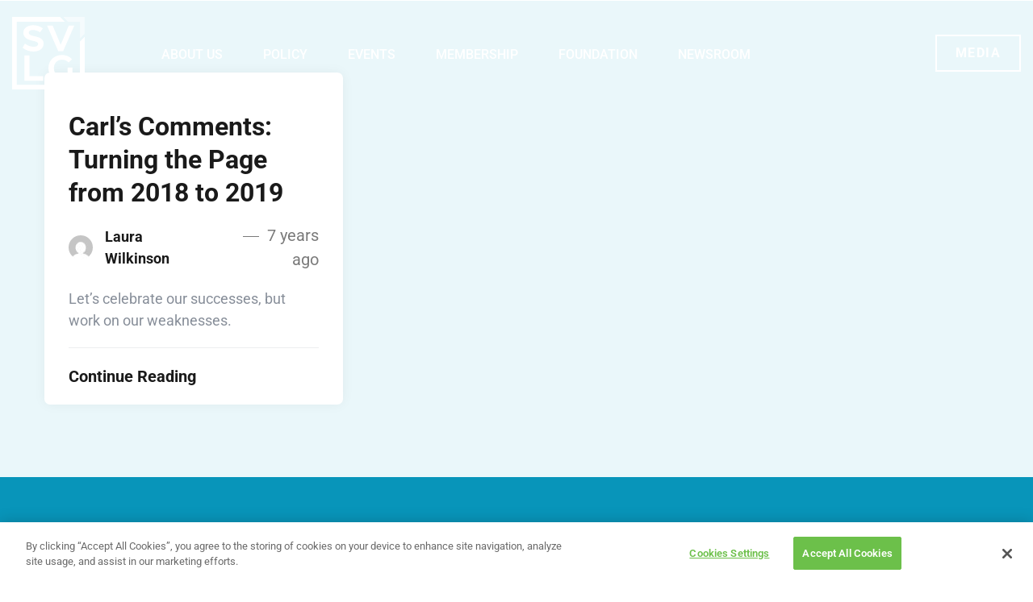

--- FILE ---
content_type: text/html; charset=UTF-8
request_url: https://www.svlg.org/tag/prop-2/
body_size: 21846
content:
<!DOCTYPE html>
<html class="no-js" lang="en-US"> <!--<![endif]-->
    <head>
        <meta charset="UTF-8">
        <meta name="viewport" content="width=device-width, initial-scale=1">
		<meta name='robots' content='noindex, follow' />
	<style>img:is([sizes="auto" i], [sizes^="auto," i]) { contain-intrinsic-size: 3000px 1500px }</style>
	
<!-- Google Tag Manager for WordPress by gtm4wp.com -->
<script data-cfasync="false" data-pagespeed-no-defer>
	var gtm4wp_datalayer_name = "dataLayer";
	var dataLayer = dataLayer || [];
</script>
<!-- End Google Tag Manager for WordPress by gtm4wp.com -->
	<!-- This site is optimized with the Yoast SEO Premium plugin v26.4 (Yoast SEO v26.4) - https://yoast.com/wordpress/plugins/seo/ -->
	<title>Prop 2 Archives - Silicon Valley Leadership Group</title>
<link data-rocket-preload as="style" href="https://fonts.googleapis.com/css?family=Roboto%3A100%2C%20100italic%2C%20300%2C%20300italic%2C%20regular%2C%20italic%2C%20500%2C%20500italic%2C%20700%2C%20700italic%2C%20900%2C%20900italic%2C%20%7CRoboto%3A900italic%2C%20900italic%2C%20900italic%2C%20900italic%2C%20900italic%2C%20900italic%2C%20900italic%2C%20900italic%2C%20900italic%2C%20900italic%2C%20900italic%2C%20900italic%2C%20%7COpen%20Sans%3A400%2C300%2C600%2C700%2C800%7CRoboto%3A400%2C300italic%2C400italic%2C500%2C500italic%2C700%2C700italic%2C900italic%2C900%7CLato%3A400%2C300italic%2C400italic%2C700%2C700italic%2C900italic%2C900%7CMontserrat%3A400%2C700%7CMerriweather%20Sans%3A300%2C400%2C700%2C800%20Sans%3A300%2C400%2C700%7CDroid%20Sans%3A400%2C700%7COxygen%3A300%2C400%2C700%7CRaleway%3A100%2C200%2C300%2C400%2C500%2C600%2C700%2C800%2C900%7CPoppins%3A300%2C300i%2C400%2C400i%2C500%2C500i%2C600%2C600i%2C700%2C700i&#038;subset=latin%2Clatin-ext&#038;display=swap" rel="preload">
<link href="https://fonts.googleapis.com/css?family=Roboto%3A100%2C%20100italic%2C%20300%2C%20300italic%2C%20regular%2C%20italic%2C%20500%2C%20500italic%2C%20700%2C%20700italic%2C%20900%2C%20900italic%2C%20%7CRoboto%3A900italic%2C%20900italic%2C%20900italic%2C%20900italic%2C%20900italic%2C%20900italic%2C%20900italic%2C%20900italic%2C%20900italic%2C%20900italic%2C%20900italic%2C%20900italic%2C%20%7COpen%20Sans%3A400%2C300%2C600%2C700%2C800%7CRoboto%3A400%2C300italic%2C400italic%2C500%2C500italic%2C700%2C700italic%2C900italic%2C900%7CLato%3A400%2C300italic%2C400italic%2C700%2C700italic%2C900italic%2C900%7CMontserrat%3A400%2C700%7CMerriweather%20Sans%3A300%2C400%2C700%2C800%20Sans%3A300%2C400%2C700%7CDroid%20Sans%3A400%2C700%7COxygen%3A300%2C400%2C700%7CRaleway%3A100%2C200%2C300%2C400%2C500%2C600%2C700%2C800%2C900%7CPoppins%3A300%2C300i%2C400%2C400i%2C500%2C500i%2C600%2C600i%2C700%2C700i&#038;subset=latin%2Clatin-ext&#038;display=swap" media="print" onload="this.media=&#039;all&#039;" rel="stylesheet">
<noscript><link rel="stylesheet" href="https://fonts.googleapis.com/css?family=Roboto%3A100%2C%20100italic%2C%20300%2C%20300italic%2C%20regular%2C%20italic%2C%20500%2C%20500italic%2C%20700%2C%20700italic%2C%20900%2C%20900italic%2C%20%7CRoboto%3A900italic%2C%20900italic%2C%20900italic%2C%20900italic%2C%20900italic%2C%20900italic%2C%20900italic%2C%20900italic%2C%20900italic%2C%20900italic%2C%20900italic%2C%20900italic%2C%20%7COpen%20Sans%3A400%2C300%2C600%2C700%2C800%7CRoboto%3A400%2C300italic%2C400italic%2C500%2C500italic%2C700%2C700italic%2C900italic%2C900%7CLato%3A400%2C300italic%2C400italic%2C700%2C700italic%2C900italic%2C900%7CMontserrat%3A400%2C700%7CMerriweather%20Sans%3A300%2C400%2C700%2C800%20Sans%3A300%2C400%2C700%7CDroid%20Sans%3A400%2C700%7COxygen%3A300%2C400%2C700%7CRaleway%3A100%2C200%2C300%2C400%2C500%2C600%2C700%2C800%2C900%7CPoppins%3A300%2C300i%2C400%2C400i%2C500%2C500i%2C600%2C600i%2C700%2C700i&#038;subset=latin%2Clatin-ext&#038;display=swap"></noscript>
	<meta property="og:locale" content="en_US" />
	<meta property="og:type" content="article" />
	<meta property="og:title" content="Prop 2 Archives" />
	<meta property="og:url" content="https://www.svlg.org/tag/prop-2/" />
	<meta property="og:site_name" content="Silicon Valley Leadership Group" />
	<meta name="twitter:card" content="summary_large_image" />
	<script type="application/ld+json" class="yoast-schema-graph">{"@context":"https://schema.org","@graph":[{"@type":"CollectionPage","@id":"https://www.svlg.org/tag/prop-2/","url":"https://www.svlg.org/tag/prop-2/","name":"Prop 2 Archives - Silicon Valley Leadership Group","isPartOf":{"@id":"https://www.svlg.org/#website"},"primaryImageOfPage":{"@id":"https://www.svlg.org/tag/prop-2/#primaryimage"},"image":{"@id":"https://www.svlg.org/tag/prop-2/#primaryimage"},"thumbnailUrl":"","breadcrumb":{"@id":"https://www.svlg.org/tag/prop-2/#breadcrumb"},"inLanguage":"en-US"},{"@type":"ImageObject","inLanguage":"en-US","@id":"https://www.svlg.org/tag/prop-2/#primaryimage","url":"","contentUrl":""},{"@type":"BreadcrumbList","@id":"https://www.svlg.org/tag/prop-2/#breadcrumb","itemListElement":[{"@type":"ListItem","position":1,"name":"Home","item":"https://www.svlg.org/"},{"@type":"ListItem","position":2,"name":"Prop 2"}]},{"@type":"WebSite","@id":"https://www.svlg.org/#website","url":"https://www.svlg.org/","name":"Silicon Valley Leadership Group","description":"Business association representing the innovation economy","potentialAction":[{"@type":"SearchAction","target":{"@type":"EntryPoint","urlTemplate":"https://www.svlg.org/?s={search_term_string}"},"query-input":{"@type":"PropertyValueSpecification","valueRequired":true,"valueName":"search_term_string"}}],"inLanguage":"en-US"}]}</script>
	<!-- / Yoast SEO Premium plugin. -->


<link rel='dns-prefetch' href='//fonts.googleapis.com' />
<link href='https://fonts.gstatic.com' crossorigin rel='preconnect' />
<link rel="alternate" type="application/rss+xml" title="Silicon Valley Leadership Group &raquo; Feed" href="https://www.svlg.org/feed/" />
<link rel="alternate" type="application/rss+xml" title="Silicon Valley Leadership Group &raquo; Comments Feed" href="https://www.svlg.org/comments/feed/" />
<link rel="alternate" type="application/rss+xml" title="Silicon Valley Leadership Group &raquo; Prop 2 Tag Feed" href="https://www.svlg.org/tag/prop-2/feed/" />
		<!-- This site uses the Google Analytics by MonsterInsights plugin v9.10.1 - Using Analytics tracking - https://www.monsterinsights.com/ -->
							<script src="//www.googletagmanager.com/gtag/js?id=G-F26WMSK01D"  data-cfasync="false" data-wpfc-render="false" type="text/javascript" async></script>
			<script data-cfasync="false" data-wpfc-render="false" type="text/javascript">
				var mi_version = '9.10.1';
				var mi_track_user = true;
				var mi_no_track_reason = '';
								var MonsterInsightsDefaultLocations = {"page_location":"https:\/\/www.svlg.org\/tag\/prop-2\/"};
								MonsterInsightsDefaultLocations.page_location = window.location.href;
								if ( typeof MonsterInsightsPrivacyGuardFilter === 'function' ) {
					var MonsterInsightsLocations = (typeof MonsterInsightsExcludeQuery === 'object') ? MonsterInsightsPrivacyGuardFilter( MonsterInsightsExcludeQuery ) : MonsterInsightsPrivacyGuardFilter( MonsterInsightsDefaultLocations );
				} else {
					var MonsterInsightsLocations = (typeof MonsterInsightsExcludeQuery === 'object') ? MonsterInsightsExcludeQuery : MonsterInsightsDefaultLocations;
				}

								var disableStrs = [
										'ga-disable-G-F26WMSK01D',
									];

				/* Function to detect opted out users */
				function __gtagTrackerIsOptedOut() {
					for (var index = 0; index < disableStrs.length; index++) {
						if (document.cookie.indexOf(disableStrs[index] + '=true') > -1) {
							return true;
						}
					}

					return false;
				}

				/* Disable tracking if the opt-out cookie exists. */
				if (__gtagTrackerIsOptedOut()) {
					for (var index = 0; index < disableStrs.length; index++) {
						window[disableStrs[index]] = true;
					}
				}

				/* Opt-out function */
				function __gtagTrackerOptout() {
					for (var index = 0; index < disableStrs.length; index++) {
						document.cookie = disableStrs[index] + '=true; expires=Thu, 31 Dec 2099 23:59:59 UTC; path=/';
						window[disableStrs[index]] = true;
					}
				}

				if ('undefined' === typeof gaOptout) {
					function gaOptout() {
						__gtagTrackerOptout();
					}
				}
								window.dataLayer = window.dataLayer || [];

				window.MonsterInsightsDualTracker = {
					helpers: {},
					trackers: {},
				};
				if (mi_track_user) {
					function __gtagDataLayer() {
						dataLayer.push(arguments);
					}

					function __gtagTracker(type, name, parameters) {
						if (!parameters) {
							parameters = {};
						}

						if (parameters.send_to) {
							__gtagDataLayer.apply(null, arguments);
							return;
						}

						if (type === 'event') {
														parameters.send_to = monsterinsights_frontend.v4_id;
							var hookName = name;
							if (typeof parameters['event_category'] !== 'undefined') {
								hookName = parameters['event_category'] + ':' + name;
							}

							if (typeof MonsterInsightsDualTracker.trackers[hookName] !== 'undefined') {
								MonsterInsightsDualTracker.trackers[hookName](parameters);
							} else {
								__gtagDataLayer('event', name, parameters);
							}
							
						} else {
							__gtagDataLayer.apply(null, arguments);
						}
					}

					__gtagTracker('js', new Date());
					__gtagTracker('set', {
						'developer_id.dZGIzZG': true,
											});
					if ( MonsterInsightsLocations.page_location ) {
						__gtagTracker('set', MonsterInsightsLocations);
					}
										__gtagTracker('config', 'G-F26WMSK01D', {"forceSSL":"true","link_attribution":"true"} );
										window.gtag = __gtagTracker;										(function () {
						/* https://developers.google.com/analytics/devguides/collection/analyticsjs/ */
						/* ga and __gaTracker compatibility shim. */
						var noopfn = function () {
							return null;
						};
						var newtracker = function () {
							return new Tracker();
						};
						var Tracker = function () {
							return null;
						};
						var p = Tracker.prototype;
						p.get = noopfn;
						p.set = noopfn;
						p.send = function () {
							var args = Array.prototype.slice.call(arguments);
							args.unshift('send');
							__gaTracker.apply(null, args);
						};
						var __gaTracker = function () {
							var len = arguments.length;
							if (len === 0) {
								return;
							}
							var f = arguments[len - 1];
							if (typeof f !== 'object' || f === null || typeof f.hitCallback !== 'function') {
								if ('send' === arguments[0]) {
									var hitConverted, hitObject = false, action;
									if ('event' === arguments[1]) {
										if ('undefined' !== typeof arguments[3]) {
											hitObject = {
												'eventAction': arguments[3],
												'eventCategory': arguments[2],
												'eventLabel': arguments[4],
												'value': arguments[5] ? arguments[5] : 1,
											}
										}
									}
									if ('pageview' === arguments[1]) {
										if ('undefined' !== typeof arguments[2]) {
											hitObject = {
												'eventAction': 'page_view',
												'page_path': arguments[2],
											}
										}
									}
									if (typeof arguments[2] === 'object') {
										hitObject = arguments[2];
									}
									if (typeof arguments[5] === 'object') {
										Object.assign(hitObject, arguments[5]);
									}
									if ('undefined' !== typeof arguments[1].hitType) {
										hitObject = arguments[1];
										if ('pageview' === hitObject.hitType) {
											hitObject.eventAction = 'page_view';
										}
									}
									if (hitObject) {
										action = 'timing' === arguments[1].hitType ? 'timing_complete' : hitObject.eventAction;
										hitConverted = mapArgs(hitObject);
										__gtagTracker('event', action, hitConverted);
									}
								}
								return;
							}

							function mapArgs(args) {
								var arg, hit = {};
								var gaMap = {
									'eventCategory': 'event_category',
									'eventAction': 'event_action',
									'eventLabel': 'event_label',
									'eventValue': 'event_value',
									'nonInteraction': 'non_interaction',
									'timingCategory': 'event_category',
									'timingVar': 'name',
									'timingValue': 'value',
									'timingLabel': 'event_label',
									'page': 'page_path',
									'location': 'page_location',
									'title': 'page_title',
									'referrer' : 'page_referrer',
								};
								for (arg in args) {
																		if (!(!args.hasOwnProperty(arg) || !gaMap.hasOwnProperty(arg))) {
										hit[gaMap[arg]] = args[arg];
									} else {
										hit[arg] = args[arg];
									}
								}
								return hit;
							}

							try {
								f.hitCallback();
							} catch (ex) {
							}
						};
						__gaTracker.create = newtracker;
						__gaTracker.getByName = newtracker;
						__gaTracker.getAll = function () {
							return [];
						};
						__gaTracker.remove = noopfn;
						__gaTracker.loaded = true;
						window['__gaTracker'] = __gaTracker;
					})();
									} else {
										console.log("");
					(function () {
						function __gtagTracker() {
							return null;
						}

						window['__gtagTracker'] = __gtagTracker;
						window['gtag'] = __gtagTracker;
					})();
									}
			</script>
							<!-- / Google Analytics by MonsterInsights -->
		<link data-minify="1" rel="preload stylesheet preconnect" as="style" id="smls-frontend-style" href="https://www.svlg.org/wp-content/cache/min/1/wp-content/plugins/smart-logo-showcase-lite/css/smls-frontend-style.css?ver=1765315273" type="text/css" media="all" crossorigin /><link data-minify="1" rel="preload stylesheet preconnect" as="style" id="smls-block-editor" href="https://www.svlg.org/wp-content/cache/min/1/wp-content/plugins/smart-logo-showcase-lite/inc/smls-block/smls-block.css?ver=1765315273" type="text/css" media="all" crossorigin /><link rel="preload stylesheet preconnect" as="style" id="mec-select2-style" href="https://www.svlg.org/wp-content/plugins/modern-events-calendar/assets/packages/select2/select2.min.css?ver=7.27.0" type="text/css" media="all" crossorigin /><link data-minify="1" rel="preload stylesheet preconnect" as="style" id="mec-font-icons" href="https://www.svlg.org/wp-content/cache/min/1/wp-content/plugins/modern-events-calendar/assets/css/iconfonts.css?ver=1765315273" type="text/css" media="all" crossorigin /><link data-minify="1" rel="preload stylesheet preconnect" as="style" id="mec-frontend-style" href="https://www.svlg.org/wp-content/cache/min/1/wp-content/plugins/modern-events-calendar/assets/css/frontend.min.css?ver=1765315273" type="text/css" media="all" crossorigin /><link data-minify="1" rel="preload stylesheet preconnect" as="style" id="mec-tooltip-style" href="https://www.svlg.org/wp-content/cache/min/1/wp-content/plugins/modern-events-calendar/assets/packages/tooltip/tooltip.css?ver=1765315273" type="text/css" media="all" crossorigin /><link rel="preload stylesheet preconnect" as="style" id="mec-tooltip-shadow-style" href="https://www.svlg.org/wp-content/plugins/modern-events-calendar/assets/packages/tooltip/tooltipster-sideTip-shadow.min.css?ver=7.27.0" type="text/css" media="all" crossorigin /><link data-minify="1" rel="preload stylesheet preconnect" as="style" id="featherlight" href="https://www.svlg.org/wp-content/cache/min/1/wp-content/plugins/modern-events-calendar/assets/packages/featherlight/featherlight.css?ver=1765315273" type="text/css" media="all" crossorigin /><link rel="preload stylesheet preconnect" as="style" id="mec-lity-style" href="https://www.svlg.org/wp-content/plugins/modern-events-calendar/assets/packages/lity/lity.min.css?ver=7.27.0" type="text/css" media="all" crossorigin /><link data-minify="1" rel="preload stylesheet preconnect" as="style" id="mec-general-calendar-style" href="https://www.svlg.org/wp-content/cache/min/1/wp-content/plugins/modern-events-calendar/assets/css/mec-general-calendar.css?ver=1765315273" type="text/css" media="all" crossorigin /><link data-minify="1" rel="preload stylesheet preconnect" as="style" id="swiper" href="https://www.svlg.org/wp-content/cache/min/1/wp-content/plugins/elementor/assets/lib/swiper/v8/css/swiper.min.css?ver=1765315273" type="text/css" media="all" crossorigin /><link data-minify="1" rel="preload stylesheet preconnect" as="style" id="preloader-spinner" href="https://www.svlg.org/wp-content/cache/min/1/wp-content/plugins/aheto/assets/frontend/css/preloader-spinner.css?ver=1765315273" type="text/css" media="all" crossorigin /><style id='wp-emoji-styles-inline-css' type='text/css'>

	img.wp-smiley, img.emoji {
		display: inline !important;
		border: none !important;
		box-shadow: none !important;
		height: 1em !important;
		width: 1em !important;
		margin: 0 0.07em !important;
		vertical-align: -0.1em !important;
		background: none !important;
		padding: 0 !important;
	}
</style>
<style id='classic-theme-styles-inline-css' type='text/css'>
/*! This file is auto-generated */
.wp-block-button__link{color:#fff;background-color:#32373c;border-radius:9999px;box-shadow:none;text-decoration:none;padding:calc(.667em + 2px) calc(1.333em + 2px);font-size:1.125em}.wp-block-file__button{background:#32373c;color:#fff;text-decoration:none}
</style>
<style id='global-styles-inline-css' type='text/css'>
:root{--wp--preset--aspect-ratio--square: 1;--wp--preset--aspect-ratio--4-3: 4/3;--wp--preset--aspect-ratio--3-4: 3/4;--wp--preset--aspect-ratio--3-2: 3/2;--wp--preset--aspect-ratio--2-3: 2/3;--wp--preset--aspect-ratio--16-9: 16/9;--wp--preset--aspect-ratio--9-16: 9/16;--wp--preset--color--black: #000000;--wp--preset--color--cyan-bluish-gray: #abb8c3;--wp--preset--color--white: #ffffff;--wp--preset--color--pale-pink: #f78da7;--wp--preset--color--vivid-red: #cf2e2e;--wp--preset--color--luminous-vivid-orange: #ff6900;--wp--preset--color--luminous-vivid-amber: #fcb900;--wp--preset--color--light-green-cyan: #7bdcb5;--wp--preset--color--vivid-green-cyan: #00d084;--wp--preset--color--pale-cyan-blue: #8ed1fc;--wp--preset--color--vivid-cyan-blue: #0693e3;--wp--preset--color--vivid-purple: #9b51e0;--wp--preset--gradient--vivid-cyan-blue-to-vivid-purple: linear-gradient(135deg,rgba(6,147,227,1) 0%,rgb(155,81,224) 100%);--wp--preset--gradient--light-green-cyan-to-vivid-green-cyan: linear-gradient(135deg,rgb(122,220,180) 0%,rgb(0,208,130) 100%);--wp--preset--gradient--luminous-vivid-amber-to-luminous-vivid-orange: linear-gradient(135deg,rgba(252,185,0,1) 0%,rgba(255,105,0,1) 100%);--wp--preset--gradient--luminous-vivid-orange-to-vivid-red: linear-gradient(135deg,rgba(255,105,0,1) 0%,rgb(207,46,46) 100%);--wp--preset--gradient--very-light-gray-to-cyan-bluish-gray: linear-gradient(135deg,rgb(238,238,238) 0%,rgb(169,184,195) 100%);--wp--preset--gradient--cool-to-warm-spectrum: linear-gradient(135deg,rgb(74,234,220) 0%,rgb(151,120,209) 20%,rgb(207,42,186) 40%,rgb(238,44,130) 60%,rgb(251,105,98) 80%,rgb(254,248,76) 100%);--wp--preset--gradient--blush-light-purple: linear-gradient(135deg,rgb(255,206,236) 0%,rgb(152,150,240) 100%);--wp--preset--gradient--blush-bordeaux: linear-gradient(135deg,rgb(254,205,165) 0%,rgb(254,45,45) 50%,rgb(107,0,62) 100%);--wp--preset--gradient--luminous-dusk: linear-gradient(135deg,rgb(255,203,112) 0%,rgb(199,81,192) 50%,rgb(65,88,208) 100%);--wp--preset--gradient--pale-ocean: linear-gradient(135deg,rgb(255,245,203) 0%,rgb(182,227,212) 50%,rgb(51,167,181) 100%);--wp--preset--gradient--electric-grass: linear-gradient(135deg,rgb(202,248,128) 0%,rgb(113,206,126) 100%);--wp--preset--gradient--midnight: linear-gradient(135deg,rgb(2,3,129) 0%,rgb(40,116,252) 100%);--wp--preset--font-size--small: 13px;--wp--preset--font-size--medium: 20px;--wp--preset--font-size--large: 36px;--wp--preset--font-size--x-large: 42px;--wp--preset--spacing--20: 0.44rem;--wp--preset--spacing--30: 0.67rem;--wp--preset--spacing--40: 1rem;--wp--preset--spacing--50: 1.5rem;--wp--preset--spacing--60: 2.25rem;--wp--preset--spacing--70: 3.38rem;--wp--preset--spacing--80: 5.06rem;--wp--preset--shadow--natural: 6px 6px 9px rgba(0, 0, 0, 0.2);--wp--preset--shadow--deep: 12px 12px 50px rgba(0, 0, 0, 0.4);--wp--preset--shadow--sharp: 6px 6px 0px rgba(0, 0, 0, 0.2);--wp--preset--shadow--outlined: 6px 6px 0px -3px rgba(255, 255, 255, 1), 6px 6px rgba(0, 0, 0, 1);--wp--preset--shadow--crisp: 6px 6px 0px rgba(0, 0, 0, 1);}:where(.is-layout-flex){gap: 0.5em;}:where(.is-layout-grid){gap: 0.5em;}body .is-layout-flex{display: flex;}.is-layout-flex{flex-wrap: wrap;align-items: center;}.is-layout-flex > :is(*, div){margin: 0;}body .is-layout-grid{display: grid;}.is-layout-grid > :is(*, div){margin: 0;}:where(.wp-block-columns.is-layout-flex){gap: 2em;}:where(.wp-block-columns.is-layout-grid){gap: 2em;}:where(.wp-block-post-template.is-layout-flex){gap: 1.25em;}:where(.wp-block-post-template.is-layout-grid){gap: 1.25em;}.has-black-color{color: var(--wp--preset--color--black) !important;}.has-cyan-bluish-gray-color{color: var(--wp--preset--color--cyan-bluish-gray) !important;}.has-white-color{color: var(--wp--preset--color--white) !important;}.has-pale-pink-color{color: var(--wp--preset--color--pale-pink) !important;}.has-vivid-red-color{color: var(--wp--preset--color--vivid-red) !important;}.has-luminous-vivid-orange-color{color: var(--wp--preset--color--luminous-vivid-orange) !important;}.has-luminous-vivid-amber-color{color: var(--wp--preset--color--luminous-vivid-amber) !important;}.has-light-green-cyan-color{color: var(--wp--preset--color--light-green-cyan) !important;}.has-vivid-green-cyan-color{color: var(--wp--preset--color--vivid-green-cyan) !important;}.has-pale-cyan-blue-color{color: var(--wp--preset--color--pale-cyan-blue) !important;}.has-vivid-cyan-blue-color{color: var(--wp--preset--color--vivid-cyan-blue) !important;}.has-vivid-purple-color{color: var(--wp--preset--color--vivid-purple) !important;}.has-black-background-color{background-color: var(--wp--preset--color--black) !important;}.has-cyan-bluish-gray-background-color{background-color: var(--wp--preset--color--cyan-bluish-gray) !important;}.has-white-background-color{background-color: var(--wp--preset--color--white) !important;}.has-pale-pink-background-color{background-color: var(--wp--preset--color--pale-pink) !important;}.has-vivid-red-background-color{background-color: var(--wp--preset--color--vivid-red) !important;}.has-luminous-vivid-orange-background-color{background-color: var(--wp--preset--color--luminous-vivid-orange) !important;}.has-luminous-vivid-amber-background-color{background-color: var(--wp--preset--color--luminous-vivid-amber) !important;}.has-light-green-cyan-background-color{background-color: var(--wp--preset--color--light-green-cyan) !important;}.has-vivid-green-cyan-background-color{background-color: var(--wp--preset--color--vivid-green-cyan) !important;}.has-pale-cyan-blue-background-color{background-color: var(--wp--preset--color--pale-cyan-blue) !important;}.has-vivid-cyan-blue-background-color{background-color: var(--wp--preset--color--vivid-cyan-blue) !important;}.has-vivid-purple-background-color{background-color: var(--wp--preset--color--vivid-purple) !important;}.has-black-border-color{border-color: var(--wp--preset--color--black) !important;}.has-cyan-bluish-gray-border-color{border-color: var(--wp--preset--color--cyan-bluish-gray) !important;}.has-white-border-color{border-color: var(--wp--preset--color--white) !important;}.has-pale-pink-border-color{border-color: var(--wp--preset--color--pale-pink) !important;}.has-vivid-red-border-color{border-color: var(--wp--preset--color--vivid-red) !important;}.has-luminous-vivid-orange-border-color{border-color: var(--wp--preset--color--luminous-vivid-orange) !important;}.has-luminous-vivid-amber-border-color{border-color: var(--wp--preset--color--luminous-vivid-amber) !important;}.has-light-green-cyan-border-color{border-color: var(--wp--preset--color--light-green-cyan) !important;}.has-vivid-green-cyan-border-color{border-color: var(--wp--preset--color--vivid-green-cyan) !important;}.has-pale-cyan-blue-border-color{border-color: var(--wp--preset--color--pale-cyan-blue) !important;}.has-vivid-cyan-blue-border-color{border-color: var(--wp--preset--color--vivid-cyan-blue) !important;}.has-vivid-purple-border-color{border-color: var(--wp--preset--color--vivid-purple) !important;}.has-vivid-cyan-blue-to-vivid-purple-gradient-background{background: var(--wp--preset--gradient--vivid-cyan-blue-to-vivid-purple) !important;}.has-light-green-cyan-to-vivid-green-cyan-gradient-background{background: var(--wp--preset--gradient--light-green-cyan-to-vivid-green-cyan) !important;}.has-luminous-vivid-amber-to-luminous-vivid-orange-gradient-background{background: var(--wp--preset--gradient--luminous-vivid-amber-to-luminous-vivid-orange) !important;}.has-luminous-vivid-orange-to-vivid-red-gradient-background{background: var(--wp--preset--gradient--luminous-vivid-orange-to-vivid-red) !important;}.has-very-light-gray-to-cyan-bluish-gray-gradient-background{background: var(--wp--preset--gradient--very-light-gray-to-cyan-bluish-gray) !important;}.has-cool-to-warm-spectrum-gradient-background{background: var(--wp--preset--gradient--cool-to-warm-spectrum) !important;}.has-blush-light-purple-gradient-background{background: var(--wp--preset--gradient--blush-light-purple) !important;}.has-blush-bordeaux-gradient-background{background: var(--wp--preset--gradient--blush-bordeaux) !important;}.has-luminous-dusk-gradient-background{background: var(--wp--preset--gradient--luminous-dusk) !important;}.has-pale-ocean-gradient-background{background: var(--wp--preset--gradient--pale-ocean) !important;}.has-electric-grass-gradient-background{background: var(--wp--preset--gradient--electric-grass) !important;}.has-midnight-gradient-background{background: var(--wp--preset--gradient--midnight) !important;}.has-small-font-size{font-size: var(--wp--preset--font-size--small) !important;}.has-medium-font-size{font-size: var(--wp--preset--font-size--medium) !important;}.has-large-font-size{font-size: var(--wp--preset--font-size--large) !important;}.has-x-large-font-size{font-size: var(--wp--preset--font-size--x-large) !important;}
:where(.wp-block-post-template.is-layout-flex){gap: 1.25em;}:where(.wp-block-post-template.is-layout-grid){gap: 1.25em;}
:where(.wp-block-columns.is-layout-flex){gap: 2em;}:where(.wp-block-columns.is-layout-grid){gap: 2em;}
:root :where(.wp-block-pullquote){font-size: 1.5em;line-height: 1.6;}
</style>
<link rel="preload stylesheet preconnect" as="style" id="searchInside" href="https://www.svlg.org/wp-content/plugins/search-inside/public/css/search-inside.min.css?ver=1.2.1" type="text/css" media="" crossorigin /><link data-minify="1" rel="preload stylesheet preconnect" as="style" id="smls-fontawesome-style" href="https://www.svlg.org/wp-content/cache/min/1/wp-content/plugins/smart-logo-showcase-lite/css/font-awesome.min.css?ver=1765315273" type="text/css" media="all" crossorigin /><link data-minify="1" rel="preload stylesheet preconnect" as="style" id="smls-owl-style" href="https://www.svlg.org/wp-content/cache/min/1/wp-content/plugins/smart-logo-showcase-lite/css/owl.carousel.css?ver=1765315273" type="text/css" media="all" crossorigin /><link data-minify="1" rel="preload stylesheet preconnect" as="style" id="smls-tooltip-style" href="https://www.svlg.org/wp-content/cache/min/1/wp-content/plugins/smart-logo-showcase-lite/css/tooltipster.bundle.css?ver=1765315273" type="text/css" media="all" crossorigin /><link data-minify="1" rel="preload stylesheet preconnect" as="style" id="smls-responsive-style" href="https://www.svlg.org/wp-content/cache/min/1/wp-content/plugins/smart-logo-showcase-lite/css/smls-responsive.css?ver=1765315273" type="text/css" media="all" crossorigin /><link data-minify="1" rel="preload stylesheet preconnect" as="style" id="smls-popup-style" href="https://www.svlg.org/wp-content/cache/min/1/wp-content/plugins/smart-logo-showcase-lite/css/popup-contact.css?ver=1765315273" type="text/css" media="all" crossorigin /><link data-minify="1" rel="preload stylesheet preconnect" as="style" id="ionicons" href="https://www.svlg.org/wp-content/cache/min/1/wp-content/plugins/aheto/assets/fonts/ionicons.min.css?ver=1765315273" type="text/css" media="all" crossorigin /><link data-minify="1" rel="preload stylesheet preconnect" as="style" id="bootstrap" href="https://www.svlg.org/wp-content/cache/min/1/wp-content/themes/svlg/assets/css/lib/bootstrap.css?ver=1765315401" type="text/css" media="all" crossorigin /><link data-minify="1" rel="preload stylesheet preconnect" as="style" id="svlg-general" href="https://www.svlg.org/wp-content/cache/min/1/wp-content/themes/svlg/assets/css/general.css?ver=1765315273" type="text/css" media="all" crossorigin /><style id='svlg-general-inline-css' type='text/css'>
body .svlg-blog--wrapper, body .svlg-blog--sidebar, body .svlg-error--wrap, body.page-template-default {}
</style>
<link data-minify="1" rel="preload stylesheet preconnect" as="style" id="svlg-mpop-1" href="https://www.svlg.org/wp-content/cache/min/1/wp-content/themes/svlg/assets/css/mpop.css?ver=1765315273" type="text/css" media="all" crossorigin /><link data-minify="1" rel="preload stylesheet preconnect" as="style" id="svlg-main-style" href="https://www.svlg.org/wp-content/cache/min/1/wp-content/themes/svlg/assets/css/style.css?ver=1765315401" type="text/css" media="all" crossorigin /><link data-minify="1" rel="preload stylesheet preconnect" as="style" id="svlg-style" href="https://www.svlg.org/wp-content/cache/min/1/wp-content/themes/svlg/style.css?ver=1765315273" type="text/css" media="all" crossorigin /><link data-minify="1" rel="preload stylesheet preconnect" as="style" id="elementor-icons" href="https://www.svlg.org/wp-content/cache/min/1/wp-content/plugins/elementor/assets/lib/eicons/css/elementor-icons.min.css?ver=1765315273" type="text/css" media="all" crossorigin /><link rel="preload stylesheet preconnect" as="style" id="elementor-frontend" href="https://www.svlg.org/wp-content/plugins/elementor/assets/css/frontend.min.css?ver=3.33.1" type="text/css" media="all" crossorigin /><link rel="preload stylesheet preconnect" as="style" id="elementor-post-10" href="https://www.svlg.org/wp-content/uploads/elementor/css/post-10.css?ver=1765315256" type="text/css" media="all" crossorigin /><link data-minify="1" rel="preload stylesheet preconnect" as="style" id="ooohboi-steroids-styles" href="https://www.svlg.org/wp-content/cache/min/1/wp-content/plugins/ooohboi-steroids-for-elementor/assets/css/main.css?ver=1765315273" type="text/css" media="all" crossorigin /><link rel="preload stylesheet preconnect" as="style" id="elementor-post-25" href="https://www.svlg.org/wp-content/uploads/elementor/css/post-25.css?ver=1765315256" type="text/css" media="all" crossorigin /><link rel="preload stylesheet preconnect" as="style" id="elementor-post-1517" href="https://www.svlg.org/wp-content/uploads/elementor/css/post-1517.css?ver=1765315257" type="text/css" media="all" crossorigin /><link data-minify="1" rel="preload stylesheet preconnect" as="style" id="elegant" href="https://www.svlg.org/wp-content/cache/min/1/wp-content/plugins/aheto/assets/fonts/elegant.min.css?ver=1765315273" type="text/css" media="all" crossorigin /><link data-minify="1" rel="preload stylesheet preconnect" as="style" id="font-awesome-4.7.0" href="https://www.svlg.org/wp-content/cache/min/1/wp-content/plugins/aheto/assets/fonts/font-awesome.min.css?ver=1765315273" type="text/css" media="all" crossorigin /><link data-minify="1" rel="preload stylesheet preconnect" as="style" id="style-main" href="https://www.svlg.org/wp-content/cache/min/1/wp-content/plugins/aheto/assets/frontend/css/style.css?ver=1765315273" type="text/css" media="all" crossorigin /><link data-minify="1" rel="preload stylesheet preconnect" as="style" id="style-skin" href="https://www.svlg.org/wp-content/cache/min/1/wp-content/uploads/aheto-styles/aheto-default_clone_1.css?ver=1765315273" type="text/css" media="all" crossorigin /><style id='rocket-lazyload-inline-css' type='text/css'>
.rll-youtube-player{position:relative;padding-bottom:56.23%;height:0;overflow:hidden;max-width:100%;}.rll-youtube-player:focus-within{outline: 2px solid currentColor;outline-offset: 5px;}.rll-youtube-player iframe{position:absolute;top:0;left:0;width:100%;height:100%;z-index:100;background:0 0}.rll-youtube-player img{bottom:0;display:block;left:0;margin:auto;max-width:100%;width:100%;position:absolute;right:0;top:0;border:none;height:auto;-webkit-transition:.4s all;-moz-transition:.4s all;transition:.4s all}.rll-youtube-player img:hover{-webkit-filter:brightness(75%)}.rll-youtube-player .play{height:100%;width:100%;left:0;top:0;position:absolute;background:url(https://www.svlg.org/wp-content/plugins/wp-rocket/assets/img/youtube.png) no-repeat center;background-color: transparent !important;cursor:pointer;border:none;}
</style>
<link data-minify="1" rel="preload stylesheet preconnect" as="style" id="elementor-gf-local-roboto" href="https://www.svlg.org/wp-content/cache/min/1/wp-content/uploads/elementor/google-fonts/css/roboto.css?ver=1765315273" type="text/css" media="all" crossorigin /><link data-minify="1" rel="preload stylesheet preconnect" as="style" id="elementor-gf-local-robotocondensed" href="https://www.svlg.org/wp-content/cache/min/1/wp-content/uploads/elementor/google-fonts/css/robotocondensed.css?ver=1765315273" type="text/css" media="all" crossorigin /><link data-minify="1" rel="preload stylesheet preconnect" as="style" id="elementor-gf-local-montserrat" href="https://www.svlg.org/wp-content/cache/min/1/wp-content/uploads/elementor/google-fonts/css/montserrat.css?ver=1765315273" type="text/css" media="all" crossorigin /><link rel="preload stylesheet preconnect" as="style" id="elementor-icons-shared-0" href="https://www.svlg.org/wp-content/plugins/elementor/assets/lib/font-awesome/css/fontawesome.min.css?ver=5.15.3" type="text/css" media="all" crossorigin /><link data-minify="1" rel="preload stylesheet preconnect" as="style" id="elementor-icons-fa-brands" href="https://www.svlg.org/wp-content/cache/min/1/wp-content/plugins/elementor/assets/lib/font-awesome/css/brands.min.css?ver=1765315273" type="text/css" media="all" crossorigin /><script type="text/javascript" src="https://www.svlg.org/wp-includes/js/jquery/jquery.min.js?ver=3.7.1" id="jquery-core-js"></script>
<script type="text/javascript" src="https://www.svlg.org/wp-includes/js/jquery/jquery-migrate.min.js?ver=3.4.1" id="jquery-migrate-js"></script>
<script type="text/javascript" src="https://www.svlg.org/wp-content/plugins/google-analytics-for-wordpress/assets/js/frontend-gtag.min.js?ver=9.10.1" id="monsterinsights-frontend-script-js" async="async" data-wp-strategy="async"></script>
<script data-cfasync="false" data-wpfc-render="false" type="text/javascript" id='monsterinsights-frontend-script-js-extra'>/* <![CDATA[ */
var monsterinsights_frontend = {"js_events_tracking":"true","download_extensions":"doc,pdf,ppt,zip,xls,docx,pptx,xlsx","inbound_paths":"[{\"path\":\"\\\/go\\\/\",\"label\":\"affiliate\"},{\"path\":\"\\\/recommend\\\/\",\"label\":\"affiliate\"}]","home_url":"https:\/\/www.svlg.org","hash_tracking":"false","v4_id":"G-F26WMSK01D"};/* ]]> */
</script>
<script data-minify="1" type="text/javascript" src="https://www.svlg.org/wp-content/cache/min/1/wp-content/plugins/smart-logo-showcase-lite/js/owl.carousel.js?ver=1764532293" id="smls-owl-script-js"></script>
<script data-minify="1" type="text/javascript" src="https://www.svlg.org/wp-content/cache/min/1/wp-content/plugins/smart-logo-showcase-lite/js/tooltipster.bundle.js?ver=1764532293" id="smls-tooltip-script-js"></script>
<script data-minify="1" type="text/javascript" src="https://www.svlg.org/wp-content/cache/min/1/wp-content/plugins/smart-logo-showcase-lite/js/smls-frontend-script.js?ver=1764532293" id="smls-frontend-script-js"></script>
<link rel="EditURI" type="application/rsd+xml" title="RSD" href="https://www.svlg.org/xmlrpc.php?rsd" />

<!-- Google Tag Manager for WordPress by gtm4wp.com -->
<!-- GTM Container placement set to manual -->
<script data-cfasync="false" data-pagespeed-no-defer>
	var dataLayer_content = {"pagePostType":"post","pagePostType2":"tag-post"};
	dataLayer.push( dataLayer_content );
</script>
<script data-cfasync="false" data-pagespeed-no-defer>
(function(w,d,s,l,i){w[l]=w[l]||[];w[l].push({'gtm.start':
new Date().getTime(),event:'gtm.js'});var f=d.getElementsByTagName(s)[0],
j=d.createElement(s),dl=l!='dataLayer'?'&l='+l:'';j.async=true;j.src=
'//www.googletagmanager.com/gtm.js?id='+i+dl;f.parentNode.insertBefore(j,f);
})(window,document,'script','dataLayer','GTM-TT3B9ZH');
</script>
<!-- End Google Tag Manager for WordPress by gtm4wp.com --><meta name="generator" content="Elementor 3.33.1; features: additional_custom_breakpoints; settings: css_print_method-external, google_font-enabled, font_display-auto">
<style type="text/css">.recentcomments a{display:inline !important;padding:0 !important;margin:0 !important;}</style>			<style>
				.e-con.e-parent:nth-of-type(n+4):not(.e-lazyloaded):not(.e-no-lazyload),
				.e-con.e-parent:nth-of-type(n+4):not(.e-lazyloaded):not(.e-no-lazyload) * {
					background-image: none !important;
				}
				@media screen and (max-height: 1024px) {
					.e-con.e-parent:nth-of-type(n+3):not(.e-lazyloaded):not(.e-no-lazyload),
					.e-con.e-parent:nth-of-type(n+3):not(.e-lazyloaded):not(.e-no-lazyload) * {
						background-image: none !important;
					}
				}
				@media screen and (max-height: 640px) {
					.e-con.e-parent:nth-of-type(n+2):not(.e-lazyloaded):not(.e-no-lazyload),
					.e-con.e-parent:nth-of-type(n+2):not(.e-lazyloaded):not(.e-no-lazyload) * {
						background-image: none !important;
					}
				}
			</style>
			<link rel="icon" href="https://www.svlg.org/wp-content/uploads/2021/03/cropped-favicon-blue-32x32.png" sizes="32x32" />
<link rel="icon" href="https://www.svlg.org/wp-content/uploads/2021/03/cropped-favicon-blue-192x192.png" sizes="192x192" />
<link rel="apple-touch-icon" href="https://www.svlg.org/wp-content/uploads/2021/03/cropped-favicon-blue-180x180.png" />
<meta name="msapplication-TileImage" content="https://www.svlg.org/wp-content/uploads/2021/03/cropped-favicon-blue-270x270.png" />
<style type="text/css">body .aheto-footer, body .aheto-footer p{color:#ffffff;}body .aheto-footer a{color:#ffffff;}</style><style type="text/css"></style>		<style type="text/css" id="wp-custom-css">
			.single-post .entry-content a {
text-decoration: underline;
}		</style>
		<style>:root,::before,::after{--mec-heading-font-family: 'Roboto';--mec-paragraph-font-family: 'Roboto';--mec-color-skin: #0895ba;--mec-color-skin-rgba-1: rgba(8,149,186,.25);--mec-color-skin-rgba-2: rgba(8,149,186,.5);--mec-color-skin-rgba-3: rgba(8,149,186,.75);--mec-color-skin-rgba-4: rgba(8,149,186,.11);--mec-primary-border-radius: ;--mec-secondary-border-radius: ;--mec-container-normal-width: 1196px;--mec-container-large-width: 1690px;--mec-title-color: #1a1a1a;--mec-title-color-hover: #0895ba;--mec-content-color: #878e99;--mec-fes-main-color: #0895ba;--mec-fes-main-color-rgba-1: rgba(8, 149, 186, 0.12);--mec-fes-main-color-rgba-2: rgba(8, 149, 186, 0.23);--mec-fes-main-color-rgba-3: rgba(8, 149, 186, 0.03);--mec-fes-main-color-rgba-4: rgba(8, 149, 186, 0.3);--mec-fes-main-color-rgba-5: rgb(8 149 186 / 7%);--mec-fes-main-color-rgba-6: rgba(8, 149, 186, 0.2);.mec-fes-form #mec_reg_form_field_types .button.red:before, .mec-fes-form #mec_reg_form_field_types .button.red {border-color: #ffd2dd;color: #ea6485;}.mec-fes-form .mec-meta-box-fields h4 label {background: transparent;}</style><noscript><style id="rocket-lazyload-nojs-css">.rll-youtube-player, [data-lazy-src]{display:none !important;}</style></noscript>    <meta name="generator" content="WP Rocket 3.20.1.2" data-wpr-features="wpr_minify_js wpr_lazyload_images wpr_lazyload_iframes wpr_minify_css wpr_preload_links wpr_desktop" /></head>
<body class="archive tag tag-prop-2 tag-237 wp-theme-svlg mec-theme-svlg svlg-page no-sidebar elementor-default elementor-kit-10" >
<!-- MAIN_WRAPPER -->


<!-- GTM Container placement set to manual -->
<!-- Google Tag Manager (noscript) -->
				<noscript><iframe src="https://www.googletagmanager.com/ns.html?id=GTM-TT3B9ZH" height="0" width="0" style="display:none;visibility:hidden" aria-hidden="true"></iframe></noscript>
<!-- End Google Tag Manager (noscript) -->                <div data-rocket-location-hash="52475e300113a68a124bb22cf6182201" class="aheto-preloader">
                    <div data-rocket-location-hash="a4e7e44defaa6fbdbe715c24d179be8c" class="aheto-preloader__spinner">
                        <div data-rocket-location-hash="93548b90aa8f4989f7198144479055dc"></div>
                        <div data-rocket-location-hash="7b16eca0652d4703f83ba63e304f2030"></div>
                        <div data-rocket-location-hash="30c5235261141d2450dc033e5c78bbcc"></div>
                        <div data-rocket-location-hash="57f84b25dc0def2056eb68ae21a02316"></div>
                        <div data-rocket-location-hash="af8b21984d56ef1995d8153e42266d5d"></div>
                        <div data-rocket-location-hash="bd74d375918add18d6b92168fe60b650"></div>
                        <div data-rocket-location-hash="d7e6e4a5cd6da651d79890911470ebb9"></div>
                        <div data-rocket-location-hash="7021b8d909dbdb182b21040e3d9999db"></div>
                        <div data-rocket-location-hash="0e34c9f32b14155eefd1c4d993d8d352"></div>
                        <div data-rocket-location-hash="41c6a90e1add2d71c294d70b0ebbaae3"></div>
                        <div data-rocket-location-hash="3a3a49c36492318b6ec51575035cdead"></div>
                        <div data-rocket-location-hash="cdce1622eeabff65b6164cd45e2500e1"></div>
                    </div>
                </div>
				
    <header id="masthead" itemscope="itemscope" itemtype="https://schema.org/WPHeader"
            class="aheto-header  aheto-header--fixed">
					<div data-rocket-location-hash="317ffeebb9c1b02581513969d3b3bd4c" data-elementor-type="wp-post" data-elementor-id="25" class="elementor elementor-25" data-elementor-post-type="aheto-header">
						<section class="ob-is-breaking-bad elementor-section elementor-top-section elementor-element elementor-element-7ca3cc85 elementor-section-full_width elementor-section-stretched elementor-section-height-default elementor-section-height-default" data-id="7ca3cc85" data-element_type="section" data-settings="{&quot;stretch_section&quot;:&quot;section-stretched&quot;,&quot;_ob_bbad_use_it&quot;:&quot;yes&quot;,&quot;_ob_bbad_sssic_use&quot;:&quot;no&quot;,&quot;_ob_glider_is_slider&quot;:&quot;no&quot;}">
						<div class="elementor-container elementor-column-gap-no">
					<div class="elementor-column elementor-col-100 elementor-top-column elementor-element elementor-element-47807bc4" data-id="47807bc4" data-element_type="column" data-settings="{&quot;_ob_bbad_is_stalker&quot;:&quot;no&quot;,&quot;_ob_teleporter_use&quot;:false,&quot;_ob_column_hoveranimator&quot;:&quot;no&quot;,&quot;_ob_column_has_pseudo&quot;:&quot;no&quot;}">
			<div class="elementor-widget-wrap elementor-element-populated">
						<div class="elementor-element elementor-element-570b2356 ob-has-background-overlay elementor-widget elementor-widget-aheto_navigation" data-id="570b2356" data-element_type="widget" data-settings="{&quot;_ob_perspektive_use&quot;:&quot;no&quot;,&quot;_ob_poopart_use&quot;:&quot;yes&quot;,&quot;_ob_shadough_use&quot;:&quot;no&quot;,&quot;_ob_allow_hoveranimator&quot;:&quot;no&quot;,&quot;_ob_widget_stalker_use&quot;:&quot;no&quot;}" data-widget_type="aheto_navigation.default">
				<div class="elementor-widget-container">
					<div class="aheto_navigation_6939dcd413015  main-header main-header--svlg main-header-js transparent_white" data-mobile-menu="1200">
    <div class="main-header__main-line">
        <div class="aheto-logo main-header__logo">
            <a href="https://www.svlg.org/">
                <img width="90" height="90" src="https://www.svlg.org/wp-content/plugins/aheto/assets/images/placeholder.jpg" data-lazy-src="https://www.svlg.org/wp-content/uploads/2021/02/Logo-1.png" class="aheto-logo__image" alt="Logo" decoding="async" /><img width="90" height="90" src="https://www.svlg.org/wp-content/plugins/aheto/assets/images/placeholder.jpg" data-lazy-src="https://www.svlg.org/wp-content/uploads/2021/02/color-logo.png" class="aheto-logo__image aheto-logo__image-scroll" alt="color logo" decoding="async" srcset="https://www.svlg.org/wp-content/uploads/2021/02/color-logo.png 90w, https://www.svlg.org/wp-content/uploads/2021/02/color-logo-60x60.png 60w" sizes="(max-width: 90px) 100vw, 90px" /><img width="90" height="90" src="https://www.svlg.org/wp-content/plugins/aheto/assets/images/placeholder.jpg" data-lazy-src="https://www.svlg.org/wp-content/uploads/2021/02/Logo-1.png" class="aheto-logo__image mob-logo" alt="Logo" decoding="async" /><img  width="90" height="90" src="https://www.svlg.org/wp-content/plugins/aheto/assets/images/placeholder.jpg" data-lazy-src="https://www.svlg.org/wp-content/uploads/2021/02/color-logo.png" class="aheto-logo__image mob-logo aheto-logo__image-mob-scroll" alt="color logo" decoding="async" srcset="https://www.svlg.org/wp-content/uploads/2021/02/color-logo.png 90w, https://www.svlg.org/wp-content/uploads/2021/02/color-logo-60x60.png 60w" sizes="(max-width: 90px) 100vw, 90px" />            </a>
        </div>
        <div class="main-header__menu-box" >
            <nav class="menu-home-page-container"><ul id="menu-main-menu" class="main-menu main-menu--inline"><li id="menu-item-48100" class="menu-item menu-item-type-custom menu-item-object-custom menu-item-has-children menu-item-48100"><a>About Us</a>
<ul class="sub-menu">
	<li id="menu-item-4675" class="menu-item menu-item-type-post_type menu-item-object-page menu-item-4675"><a href="https://www.svlg.org/about-us/">About Us</a></li>
	<li id="menu-item-52166" class="menu-item menu-item-type-post_type menu-item-object-page menu-item-52166"><a href="https://www.svlg.org/about-us/our-staff/">Our Team</a></li>
	<li id="menu-item-641" class="menu-item menu-item-type-post_type menu-item-object-page menu-item-641"><a href="https://www.svlg.org/about-us-board-of-directors/">Board of Directors</a></li>
	<li id="menu-item-4044" class="menu-item menu-item-type-post_type menu-item-object-page menu-item-4044"><a href="https://www.svlg.org/careers/">Careers</a></li>
	<li id="menu-item-51094" class="menu-item menu-item-type-post_type menu-item-object-page menu-item-51094"><a href="https://www.svlg.org/member-companies/">Member Companies</a></li>
</ul>
</li>
<li id="menu-item-48102" class="menu-item menu-item-type-custom menu-item-object-custom menu-item-has-children menu-item-48102"><a>Policy</a>
<ul class="sub-menu">
	<li id="menu-item-47898" class="menu-item menu-item-type-post_type menu-item-object-page menu-item-47898"><a href="https://www.svlg.org/workplan/">Core Priorities</a></li>
	<li id="menu-item-55557" class="menu-item menu-item-type-post_type menu-item-object-page menu-item-55557"><a href="https://www.svlg.org/inclusion-belonging/">Inclusion &#038; Belonging</a></li>
	<li id="menu-item-55558" class="menu-item menu-item-type-post_type menu-item-object-page menu-item-55558"><a href="https://www.svlg.org/sustainable-growth/">Sustainable Growth</a></li>
	<li id="menu-item-55556" class="menu-item menu-item-type-post_type menu-item-object-page menu-item-55556"><a href="https://www.svlg.org/technology-innovation/">Technology &#038; Innovation</a></li>
	<li id="menu-item-55454" class="menu-item menu-item-type-post_type menu-item-object-page menu-item-55454"><a href="https://www.svlg.org/responsible-ai/">Responsible AI</a></li>
</ul>
</li>
<li id="menu-item-48103" class="menu-item menu-item-type-custom menu-item-object-custom menu-item-has-children menu-item-48103"><a>Events</a>
<ul class="sub-menu">
	<li id="menu-item-47905" class="menu-item menu-item-type-post_type menu-item-object-page menu-item-47905"><a href="https://www.svlg.org/event-calendar/">Events Calendar</a></li>
	<li id="menu-item-4035" class="menu-item menu-item-type-post_type menu-item-object-page menu-item-4035"><a href="https://www.svlg.org/special-events/">Special Events</a></li>
	<li id="menu-item-4042" class="menu-item menu-item-type-post_type menu-item-object-page menu-item-4042"><a href="https://www.svlg.org/roundtables/">Roundtables</a></li>
</ul>
</li>
<li id="menu-item-3791" class="menu-item menu-item-type-post_type menu-item-object-page menu-item-3791"><a href="https://www.svlg.org/membership/">Membership</a></li>
<li id="menu-item-3790" class="menu-item menu-item-type-post_type menu-item-object-page menu-item-3790"><a href="https://www.svlg.org/foundation/">Foundation</a></li>
<li id="menu-item-54477" class="menu-item menu-item-type-post_type menu-item-object-page menu-item-has-children menu-item-54477"><a href="https://www.svlg.org/newsroom/">Newsroom</a>
<ul class="sub-menu">
	<li id="menu-item-54882" class="menu-item menu-item-type-post_type menu-item-object-page menu-item-54882"><a href="https://www.svlg.org/press-release/">Press Releases</a></li>
	<li id="menu-item-47594" class="menu-item menu-item-type-post_type menu-item-object-page menu-item-47594"><a href="https://www.svlg.org/blog/">Blog</a></li>
	<li id="menu-item-54833" class="menu-item menu-item-type-custom menu-item-object-custom menu-item-54833"><a href="https://svlg.org/podcasts">Podcast</a></li>
</ul>
</li>
</ul></nav>
            <div class="main-header__widget-box-mobile">
                                    <a href="https://www.svlg.org/media/" class="aheto-btn aheto-btn--dark aheto-btn--small   " target="_self" aria-label="MEDIA">MEDIA</a>                            </div>


        </div>
        <div class="main-header__widget-box">

            <div class="main-header__widget-box-desktop">
                                    <div class="aheto-btn--nonscrolled">
                        <a href="https://www.svlg.org/media/" class="aheto-btn aheto-btn--light aheto-btn--small   " target="_self" aria-label="MEDIA">MEDIA</a>                    </div>
                                                    <div class="aheto-btn--scrolled">
                        <a href="https://www.svlg.org/media/" class="aheto-btn aheto-btn--light aheto-btn--small aheto-btn--reverse  " target="_self" aria-label="MEDIA">MEDIA</a>                    </div>
                            </div>

            <button class="hamburger main-header__hamburger js-toggle-mobile-menu" type="button">
                <span class="hamburger-box">
                    <span class="hamburger-inner"></span>
                </span>
            </button>
        </div>
    </div>
</div>
				</div>
				</div>
					</div>
		</div>
					</div>
		</section>
				<section class="ob-is-breaking-bad elementor-section elementor-top-section elementor-element elementor-element-90653bb elementor-section-boxed elementor-section-height-default elementor-section-height-default" data-id="90653bb" data-element_type="section" data-settings="{&quot;_ob_bbad_use_it&quot;:&quot;yes&quot;,&quot;_ob_bbad_sssic_use&quot;:&quot;no&quot;,&quot;_ob_glider_is_slider&quot;:&quot;no&quot;}">
						<div class="elementor-container elementor-column-gap-default">
					<div class="elementor-column elementor-col-100 elementor-top-column elementor-element elementor-element-27964ae" data-id="27964ae" data-element_type="column" data-settings="{&quot;_ob_bbad_is_stalker&quot;:&quot;no&quot;,&quot;_ob_teleporter_use&quot;:false,&quot;_ob_column_hoveranimator&quot;:&quot;no&quot;,&quot;_ob_column_has_pseudo&quot;:&quot;no&quot;}">
			<div class="elementor-widget-wrap">
							</div>
		</div>
					</div>
		</section>
				</div>
		    </header>


<div data-rocket-location-hash="f652d3c0ba467fc71bcd51f2b0038e53" class="svlg-blog--wrapper grid">
	    <div data-rocket-location-hash="e02d4abb341ba01ddcf628736c86d19a" class="container">
        <div data-rocket-location-hash="88f0a2777621829cb778db8115e2c799" class="row">
            <div class="svlg-blog--posts col-12">
                <div class="svlg-blog--isotope row">
					
                        <div class="svlg-blog--post col-12 col-sm-6 col-md-4 post-30019 post type-post status-publish format-standard has-post-thumbnail hentry category-svlg-blog tag-housing tag-prop-1 tag-prop-2 tag-prop-6 tag-rm3 tag-success tag-transportation tag-weakness">
                            <div class="svlg-blog--post-wrap">
								                                    <div class="svlg-blog--post__media">
                                        <img src=""
                                             alt="">
                                    </div>
								
                                <div class="svlg-blog--post__info-wrap">

									
									                                        <div class="svlg-blog--post__title-wrap">
                                            <h3>
                                                <a href="https://www.svlg.org/carls-comments-turning-the-page-from-2018-to-2019/"
                                                   class="svlg-blog--post__title">Carl&#8217;s Comments: Turning the Page from 2018 to 2019</a>
                                            </h3>
                                        </div>
									                                    <div class="svlg-blog--post__author">
										                                            <div class="svlg-blog--post__author-info">
												<img alt='' src="data:image/svg+xml,%3Csvg%20xmlns='http://www.w3.org/2000/svg'%20viewBox='0%200%2030%2030'%3E%3C/svg%3E" data-lazy-srcset='https://secure.gravatar.com/avatar/f6fecb34133d9c5a89d9fde6c6349419ea3c00b425ed089a057d66042e283f54?s=60&#038;d=mm&#038;r=g 2x' class='avatar avatar-30 photo' height='30' width='30' decoding='async' data-lazy-src="https://secure.gravatar.com/avatar/f6fecb34133d9c5a89d9fde6c6349419ea3c00b425ed089a057d66042e283f54?s=30&#038;d=mm&#038;r=g"/><noscript><img alt='' src='https://secure.gravatar.com/avatar/f6fecb34133d9c5a89d9fde6c6349419ea3c00b425ed089a057d66042e283f54?s=30&#038;d=mm&#038;r=g' srcset='https://secure.gravatar.com/avatar/f6fecb34133d9c5a89d9fde6c6349419ea3c00b425ed089a057d66042e283f54?s=60&#038;d=mm&#038;r=g 2x' class='avatar avatar-30 photo' height='30' width='30' decoding='async'/></noscript>                                                <div class="svlg-blog--post__author-name">
                                                    <b>Laura Wilkinson</b>
                                                </div>
                                            </div>
										
                                        <a href="https://www.svlg.org/carls-comments-turning-the-page-from-2018-to-2019/">
											7 years ago                                        </a>
                                    </div>
                                    <div class="svlg-blog--post__text"><p>Let&#8217;s celebrate our successes, but work on our weaknesses.</p>
</div>

                                    <div class="svlg-blog--post__footer">
                                        <div class="svlg-blog--post__link">
                                            <a href="https://www.svlg.org/carls-comments-turning-the-page-from-2018-to-2019/" class="aheto-link aheto-btn--dark aheto-btn--no-underline">Continue Reading</a>
                                        </div>
										                                    </div>

                                </div>
                            </div>

                        </div>

					
                </div>
				            </div>
			        </div>
    </div>
</div>    <footer data-rocket-location-hash="9e3d87059e623b3965544614b960dc3b" class="aheto-footer ">

        <div data-rocket-location-hash="19de17b88b367759cfdc65eede2d33b8" class="container">

					<div data-rocket-location-hash="4021fe3a63db774853718b460e60129d" data-elementor-type="wp-post" data-elementor-id="1517" class="elementor elementor-1517" data-elementor-post-type="aheto-footer">
						<section class="ob-is-breaking-bad elementor-section elementor-top-section elementor-element elementor-element-884e2dd elementor-section-stretched elementor-section-boxed elementor-section-height-default elementor-section-height-default" data-id="884e2dd" data-element_type="section" data-settings="{&quot;stretch_section&quot;:&quot;section-stretched&quot;,&quot;background_background&quot;:&quot;classic&quot;,&quot;_ob_bbad_use_it&quot;:&quot;yes&quot;,&quot;_ob_bbad_sssic_use&quot;:&quot;no&quot;,&quot;_ob_glider_is_slider&quot;:&quot;no&quot;}">
						<div class="elementor-container elementor-column-gap-no">
					<div class="elementor-column elementor-col-50 elementor-top-column elementor-element elementor-element-bb6382c" data-id="bb6382c" data-element_type="column" data-settings="{&quot;_ob_bbad_is_stalker&quot;:&quot;no&quot;,&quot;_ob_teleporter_use&quot;:false,&quot;_ob_column_hoveranimator&quot;:&quot;no&quot;,&quot;_ob_column_has_pseudo&quot;:&quot;no&quot;}">
			<div class="elementor-widget-wrap elementor-element-populated">
						<div class="elementor-element elementor-element-b15a410 elementor-widget-mobile__width-inherit ob-has-background-overlay elementor-widget elementor-widget-aheto_heading" data-id="b15a410" data-element_type="widget" data-settings="{&quot;_ob_perspektive_use&quot;:&quot;no&quot;,&quot;_ob_poopart_use&quot;:&quot;yes&quot;,&quot;_ob_shadough_use&quot;:&quot;no&quot;,&quot;_ob_allow_hoveranimator&quot;:&quot;no&quot;,&quot;_ob_widget_stalker_use&quot;:&quot;no&quot;}" data-widget_type="aheto_heading.default">
				<div class="elementor-widget-container">
					
<div class="aheto-heading aheto-heading--main  align-tablet-default align-mob-default aheto_heading_6939dcd41d896 ">

	
	<h2 class="aheto-heading__title ">Subscribe to SVLG</h2>
</div>
				</div>
				</div>
				<div class="elementor-element elementor-element-a664115 elementor-widget__width-initial elementor-widget-mobile__width-inherit ob-has-background-overlay elementor-widget elementor-widget-aheto_heading" data-id="a664115" data-element_type="widget" data-settings="{&quot;_ob_perspektive_use&quot;:&quot;no&quot;,&quot;_ob_poopart_use&quot;:&quot;yes&quot;,&quot;_ob_shadough_use&quot;:&quot;no&quot;,&quot;_ob_allow_hoveranimator&quot;:&quot;no&quot;,&quot;_ob_widget_stalker_use&quot;:&quot;no&quot;}" data-widget_type="aheto_heading.default">
				<div class="elementor-widget-container">
					
<div class="aheto-heading aheto-heading--main  align-tablet-default align-mob-default aheto_heading_6939dcd41e986 ">

	
	<p class="aheto-heading__title ">Whether your focus is on California’s Capitol, the Bay Area, or Diversity and Equity issues, we have the latest information on our initiatives, policy work, and successes for you.</p>
</div>
				</div>
				</div>
					</div>
		</div>
				<div class="elementor-column elementor-col-50 elementor-top-column elementor-element elementor-element-ab12c37" data-id="ab12c37" data-element_type="column" data-settings="{&quot;_ob_bbad_is_stalker&quot;:&quot;no&quot;,&quot;_ob_teleporter_use&quot;:false,&quot;_ob_column_hoveranimator&quot;:&quot;no&quot;,&quot;_ob_column_has_pseudo&quot;:&quot;no&quot;}">
			<div class="elementor-widget-wrap elementor-element-populated">
						<div class="elementor-element elementor-element-d592efb ob-has-background-overlay elementor-widget elementor-widget-aheto_contact-forms" data-id="d592efb" data-element_type="widget" data-settings="{&quot;_ob_perspektive_use&quot;:&quot;no&quot;,&quot;_ob_poopart_use&quot;:&quot;yes&quot;,&quot;_ob_shadough_use&quot;:&quot;no&quot;,&quot;_ob_allow_hoveranimator&quot;:&quot;no&quot;,&quot;_ob_widget_stalker_use&quot;:&quot;no&quot;}" data-widget_type="aheto_contact-forms.default">
				<div class="elementor-widget-container">
					
<div class=" widget_aheto__cf--svlg-check aheto_contact-forms_6939dcd4208b8 ">
                <script>(function() {
	window.mc4wp = window.mc4wp || {
		listeners: [],
		forms: {
			on: function(evt, cb) {
				window.mc4wp.listeners.push(
					{
						event   : evt,
						callback: cb
					}
				);
			}
		}
	}
})();
</script><!-- Mailchimp for WordPress v4.10.8 - https://wordpress.org/plugins/mailchimp-for-wp/ --><form id="mc4wp-form-1" class="mc4wp-form mc4wp-form-50894" method="post" data-id="50894" data-name="Press &amp; Media" ><div class="mc4wp-form-fields"><div class="chimp_top">
  	<label>
        <input name="INTERESTS[4bde433a47][]" type="checkbox" value="83b7903aea" class="subscribe_option">
        <span>Policy Pulse Newsletter</span>
        <small>A bi-weekly update on news in Sacramento and the Greater Bay Area</small>
    </label>
  	<label>
        <input name="INTERESTS[4bde433a47][]" type="checkbox" value="c30d030219" class="subscribe_option">
        <span>Silicon Valley Accelerates Innovation (SV-AI)</span>
        <small>SVLG CEO Ahmad Thomas' LinkedIn newsletter</small>
    </label>
    <label>
      <input name="INTERESTS[4bde433a47][]" type="checkbox" value="1bc3a991a5" class="subscribe_option">
      <span>Event(ful)</span>
      <small>A monthly update on the latest SVLG events</small>
    </label>
  	<label>
      <input name="INTERESTS[4bde433a47][]" type="checkbox" value="6f93ce7e87" class="subscribe_option">
        <span>Group Text Newsletter</span>
        <small>A quarterly newsletter on all things SVLG</small>
    </label>
  	<label>
        <input type="checkbox" name="all" id='subscribe_all'>
        <span>Check All</span>
    </label>
</div>
<div class="chimp_bottom">
  	<input type="text" name="FNAME" placeholder="First Name" required=""/>
  	<input type="text" name="LNAME" placeholder="Last Name" required=""/>
  	<input type="text" name="COMPANY" placeholder="Company" required=""/> 
	<input type="text" name="TITLE" placeholder="Job Title" required=""/>
  	<input type="email" name="EMAIL" placeholder="Your Email" required=""/>
	<input type="submit" value="SUBSCRIBE"/>
</div>


</div><label style="display: none !important;">Leave this field empty if you're human: <input type="text" name="_mc4wp_honeypot" value="" tabindex="-1" autocomplete="off" /></label><input type="hidden" name="_mc4wp_timestamp" value="1765399764" /><input type="hidden" name="_mc4wp_form_id" value="50894" /><input type="hidden" name="_mc4wp_form_element_id" value="mc4wp-form-1" /><div class="mc4wp-response"></div></form><!-- / Mailchimp for WordPress Plugin -->    </div>				</div>
				</div>
					</div>
		</div>
					</div>
		</section>
				<section class="ob-is-breaking-bad elementor-section elementor-top-section elementor-element elementor-element-5d5b6c4 elementor-section-stretched elementor-section-content-top elementor-section-boxed elementor-section-height-default elementor-section-height-default" data-id="5d5b6c4" data-element_type="section" data-settings="{&quot;stretch_section&quot;:&quot;section-stretched&quot;,&quot;background_background&quot;:&quot;classic&quot;,&quot;_ob_bbad_use_it&quot;:&quot;yes&quot;,&quot;_ob_bbad_sssic_use&quot;:&quot;no&quot;,&quot;_ob_glider_is_slider&quot;:&quot;no&quot;}">
						<div class="elementor-container elementor-column-gap-default">
					<div class="elementor-column elementor-col-50 elementor-top-column elementor-element elementor-element-c6c7b2f" data-id="c6c7b2f" data-element_type="column" data-settings="{&quot;_ob_bbad_is_stalker&quot;:&quot;no&quot;,&quot;_ob_teleporter_use&quot;:false,&quot;_ob_column_hoveranimator&quot;:&quot;no&quot;,&quot;_ob_column_has_pseudo&quot;:&quot;no&quot;}">
			<div class="elementor-widget-wrap elementor-element-populated">
						<section class="ob-is-breaking-bad ob-bb-inner elementor-section elementor-inner-section elementor-element elementor-element-9fab7a0 elementor-section-content-middle elementor-section-height-min-height elementor-section-boxed elementor-section-height-default" data-id="9fab7a0" data-element_type="section" data-settings="{&quot;_ob_bbad_use_it&quot;:&quot;yes&quot;,&quot;_ob_bbad_sssic_use&quot;:&quot;no&quot;,&quot;_ob_glider_is_slider&quot;:&quot;no&quot;}">
						<div class="elementor-container elementor-column-gap-no">
					<div class="elementor-column elementor-col-33 elementor-inner-column elementor-element elementor-element-cf1fe12" data-id="cf1fe12" data-element_type="column" data-settings="{&quot;_ob_bbad_is_stalker&quot;:&quot;no&quot;,&quot;_ob_teleporter_use&quot;:false,&quot;_ob_column_hoveranimator&quot;:&quot;no&quot;,&quot;_ob_column_has_pseudo&quot;:&quot;no&quot;}">
			<div class="elementor-widget-wrap elementor-element-populated">
						<div class="elementor-element elementor-element-42f5f02 ob-has-background-overlay elementor-widget elementor-widget-aheto_heading" data-id="42f5f02" data-element_type="widget" data-settings="{&quot;_ob_perspektive_use&quot;:&quot;no&quot;,&quot;_ob_poopart_use&quot;:&quot;yes&quot;,&quot;_ob_shadough_use&quot;:&quot;no&quot;,&quot;_ob_allow_hoveranimator&quot;:&quot;no&quot;,&quot;_ob_widget_stalker_use&quot;:&quot;no&quot;}" data-widget_type="aheto_heading.default">
				<div class="elementor-widget-container">
					
<div class="aheto-heading--rela__simple  aheto_heading_6939dcd421bd6 ">
    <h4 class="aheto-heading__title">Silicon Valley Leadership Group</h4>
</div>
				</div>
				</div>
					</div>
		</div>
				<div class="elementor-column elementor-col-33 elementor-inner-column elementor-element elementor-element-d546d4b" data-id="d546d4b" data-element_type="column" data-settings="{&quot;_ob_bbad_is_stalker&quot;:&quot;no&quot;,&quot;_ob_teleporter_use&quot;:false,&quot;_ob_column_hoveranimator&quot;:&quot;no&quot;,&quot;_ob_column_has_pseudo&quot;:&quot;no&quot;}">
			<div class="elementor-widget-wrap elementor-element-populated">
						<div class="elementor-element elementor-element-5d162b9 ob-has-background-overlay elementor-widget elementor-widget-aheto_heading" data-id="5d162b9" data-element_type="widget" data-settings="{&quot;_ob_perspektive_use&quot;:&quot;no&quot;,&quot;_ob_poopart_use&quot;:&quot;yes&quot;,&quot;_ob_shadough_use&quot;:&quot;no&quot;,&quot;_ob_allow_hoveranimator&quot;:&quot;no&quot;,&quot;_ob_widget_stalker_use&quot;:&quot;no&quot;}" data-widget_type="aheto_heading.default">
				<div class="elementor-widget-container">
					
<div class="aheto-heading aheto-heading--main  align-tablet-default align-mob-default aheto_heading_6939dcd422b42 ">

	
	<p class="aheto-heading__title ">Address: <span>2460 N. First Street, Suite 260</span></p>
</div>
				</div>
				</div>
				<div class="elementor-element elementor-element-059eff1 elementor-widget__width-auto ob-has-background-overlay elementor-widget elementor-widget-aheto_heading" data-id="059eff1" data-element_type="widget" data-settings="{&quot;_ob_perspektive_use&quot;:&quot;no&quot;,&quot;_ob_poopart_use&quot;:&quot;yes&quot;,&quot;_ob_shadough_use&quot;:&quot;no&quot;,&quot;_ob_allow_hoveranimator&quot;:&quot;no&quot;,&quot;_ob_widget_stalker_use&quot;:&quot;no&quot;}" data-widget_type="aheto_heading.default">
				<div class="elementor-widget-container">
					
<div class="aheto-heading aheto-heading--main  align-tablet-default align-mob-default aheto_heading_6939dcd423ac1 ">

	
	<p class="aheto-heading__title ">San Jose, CA  95131</p>
</div>
				</div>
				</div>
					</div>
		</div>
				<div class="elementor-column elementor-col-33 elementor-inner-column elementor-element elementor-element-c31c953" data-id="c31c953" data-element_type="column" data-settings="{&quot;_ob_bbad_is_stalker&quot;:&quot;no&quot;,&quot;_ob_teleporter_use&quot;:false,&quot;_ob_column_hoveranimator&quot;:&quot;no&quot;,&quot;_ob_column_has_pseudo&quot;:&quot;no&quot;}">
			<div class="elementor-widget-wrap elementor-element-populated">
						<div class="elementor-element elementor-element-6b89655 ob-has-background-overlay elementor-widget elementor-widget-aheto_heading" data-id="6b89655" data-element_type="widget" data-settings="{&quot;_ob_perspektive_use&quot;:&quot;no&quot;,&quot;_ob_poopart_use&quot;:&quot;yes&quot;,&quot;_ob_shadough_use&quot;:&quot;no&quot;,&quot;_ob_allow_hoveranimator&quot;:&quot;no&quot;,&quot;_ob_widget_stalker_use&quot;:&quot;no&quot;}" data-widget_type="aheto_heading.default">
				<div class="elementor-widget-container">
					
<div class="aheto-heading aheto-heading--main  align-tablet-default align-mob-default aheto_heading_6939dcd424930 ">

	
	<div class="aheto-heading__title ">Email:
<a style="font-weight:400;font-size:15px" href="mailto:info@svlg.org">info@svlg.org</a></div>
</div>
				</div>
				</div>
				<div class="elementor-element elementor-element-bfb9462 ob-has-background-overlay elementor-widget elementor-widget-aheto_heading" data-id="bfb9462" data-element_type="widget" data-settings="{&quot;_ob_perspektive_use&quot;:&quot;no&quot;,&quot;_ob_poopart_use&quot;:&quot;yes&quot;,&quot;_ob_shadough_use&quot;:&quot;no&quot;,&quot;_ob_allow_hoveranimator&quot;:&quot;no&quot;,&quot;_ob_widget_stalker_use&quot;:&quot;no&quot;}" data-widget_type="aheto_heading.default">
				<div class="elementor-widget-container">
					
<div class="aheto-heading aheto-heading--main  align-tablet-default align-mob-default aheto_heading_6939dcd42597c ">

	
	<div class="aheto-heading__title ">Phone:
<a style="font-weight:400;font-size:15px" href="tel:4085017864">(408) 501-7864</a></div>
</div>
				</div>
				</div>
					</div>
		</div>
					</div>
		</section>
					</div>
		</div>
				<div class="elementor-column elementor-col-50 elementor-top-column elementor-element elementor-element-506997a" data-id="506997a" data-element_type="column" data-settings="{&quot;_ob_bbad_is_stalker&quot;:&quot;no&quot;,&quot;_ob_teleporter_use&quot;:false,&quot;_ob_column_hoveranimator&quot;:&quot;no&quot;,&quot;_ob_column_has_pseudo&quot;:&quot;no&quot;}">
			<div class="elementor-widget-wrap elementor-element-populated">
						<div class="elementor-element elementor-element-dbcefbf elementor-shape-circle e-grid-align-right e-grid-align-tablet-center e-grid-align-mobile-left elementor-grid-0 ob-has-background-overlay elementor-widget elementor-widget-social-icons" data-id="dbcefbf" data-element_type="widget" data-settings="{&quot;_ob_perspektive_use&quot;:&quot;no&quot;,&quot;_ob_poopart_use&quot;:&quot;yes&quot;,&quot;_ob_shadough_use&quot;:&quot;no&quot;,&quot;_ob_allow_hoveranimator&quot;:&quot;no&quot;,&quot;_ob_widget_stalker_use&quot;:&quot;no&quot;}" data-widget_type="social-icons.default">
				<div class="elementor-widget-container">
							<div class="elementor-social-icons-wrapper elementor-grid" role="list">
							<span class="elementor-grid-item" role="listitem">
					<a class="elementor-icon elementor-social-icon elementor-social-icon-twitter elementor-repeater-item-3606b16" href="https://twitter.com/SVLeadershipGrp?lang=en" target="_blank">
						<span class="elementor-screen-only">Twitter</span>
						<i aria-hidden="true" class="fab fa-twitter"></i>					</a>
				</span>
							<span class="elementor-grid-item" role="listitem">
					<a class="elementor-icon elementor-social-icon elementor-social-icon-facebook elementor-repeater-item-8890b6a" href="https://www.facebook.com/svleadershipgrp/" target="_blank">
						<span class="elementor-screen-only">Facebook</span>
						<i aria-hidden="true" class="fab fa-facebook"></i>					</a>
				</span>
							<span class="elementor-grid-item" role="listitem">
					<a class="elementor-icon elementor-social-icon elementor-social-icon-linkedin elementor-repeater-item-00df665" href="https://www.linkedin.com/company/670278/admin/" target="_blank">
						<span class="elementor-screen-only">Linkedin</span>
						<i aria-hidden="true" class="fab fa-linkedin"></i>					</a>
				</span>
							<span class="elementor-grid-item" role="listitem">
					<a class="elementor-icon elementor-social-icon elementor-social-icon-youtube elementor-repeater-item-2fe8b32" href="https://www.youtube.com/channel/UCWF9t6HjMdJGqd4NYrnjQGw?view_as=subscriber" target="_blank">
						<span class="elementor-screen-only">Youtube</span>
						<i aria-hidden="true" class="fab fa-youtube"></i>					</a>
				</span>
							<span class="elementor-grid-item" role="listitem">
					<a class="elementor-icon elementor-social-icon elementor-social-icon-flickr elementor-repeater-item-f4f8b9f" href="https://www.flickr.com/photos/145869392@N03/albums/with/72157698964947430" target="_blank">
						<span class="elementor-screen-only">Flickr</span>
						<i aria-hidden="true" class="fab fa-flickr"></i>					</a>
				</span>
					</div>
						</div>
				</div>
				<div class="elementor-element elementor-element-d3eebcb ob-has-background-overlay elementor-widget elementor-widget-aheto_heading" data-id="d3eebcb" data-element_type="widget" data-settings="{&quot;_ob_perspektive_use&quot;:&quot;no&quot;,&quot;_ob_poopart_use&quot;:&quot;yes&quot;,&quot;_ob_shadough_use&quot;:&quot;no&quot;,&quot;_ob_allow_hoveranimator&quot;:&quot;no&quot;,&quot;_ob_widget_stalker_use&quot;:&quot;no&quot;}" data-widget_type="aheto_heading.default">
				<div class="elementor-widget-container">
					
<div class="aheto-heading aheto-heading--main  align-tablet-default align-mob-default aheto_heading_6939dcd426934 ">

	
	<div class="aheto-heading__title ">
<a style="font-weight:400;font-size:15px" href="https://www.svlg.org/privacy-policy/">Privacy Policy</a></div>
</div>
				</div>
				</div>
					</div>
		</div>
					</div>
		</section>
				</div>
		
        </div>

        <!--	<h6><a href="https://svlg.com/web-design/">Web Design</a> and <a href="https://svlg.com/wordpress-development/">Development</a> by-->
<!--        <a href="https://svlg.com/">SVLG</a></h6>-->

    </footer>
	    <div data-rocket-location-hash="e1b192010b1dc6067e4069119deea22d" class="site-search" id="search-box">
        <button class="close-btn js-close-search"><i class="fa fa-times" aria-hidden="true"></i></button>
        <div data-rocket-location-hash="f1bd95362048d71a580f9be5f844ee45" class="form-container">
            <div data-rocket-location-hash="deb9cbee272a7f60013116c13c06f746" class="container">
                <div class="row">
                    <div class="col-lg-12">
                        <form role="search" method="get" class="search-form" action="https://www.svlg.org/"
                              autocomplete="off">
                            <div class="input-group">
                                <input type="search" value="" name="s" class="search-field"
                                       placeholder="Enter Keyword" required="">
                            </div>
                        </form>
                        <p class="search-description">Input your search keywords and press Enter.</p>
                    </div>
                </div>
            </div>
        </div>
    </div>
	<script type="speculationrules">
{"prefetch":[{"source":"document","where":{"and":[{"href_matches":"\/*"},{"not":{"href_matches":["\/wp-*.php","\/wp-admin\/*","\/wp-content\/uploads\/*","\/wp-content\/*","\/wp-content\/plugins\/*","\/wp-content\/themes\/svlg\/*","\/*\\?(.+)"]}},{"not":{"selector_matches":"a[rel~=\"nofollow\"]"}},{"not":{"selector_matches":".no-prefetch, .no-prefetch a"}}]},"eagerness":"conservative"}]}
</script>
<script>(function() {function maybePrefixUrlField () {
  const value = this.value.trim()
  if (value !== '' && value.indexOf('http') !== 0) {
    this.value = 'http://' + value
  }
}

const urlFields = document.querySelectorAll('.mc4wp-form input[type="url"]')
for (let j = 0; j < urlFields.length; j++) {
  urlFields[j].addEventListener('blur', maybePrefixUrlField)
}
})();</script>			<script>
				const lazyloadRunObserver = () => {
					const lazyloadBackgrounds = document.querySelectorAll( `.e-con.e-parent:not(.e-lazyloaded)` );
					const lazyloadBackgroundObserver = new IntersectionObserver( ( entries ) => {
						entries.forEach( ( entry ) => {
							if ( entry.isIntersecting ) {
								let lazyloadBackground = entry.target;
								if( lazyloadBackground ) {
									lazyloadBackground.classList.add( 'e-lazyloaded' );
								}
								lazyloadBackgroundObserver.unobserve( entry.target );
							}
						});
					}, { rootMargin: '200px 0px 200px 0px' } );
					lazyloadBackgrounds.forEach( ( lazyloadBackground ) => {
						lazyloadBackgroundObserver.observe( lazyloadBackground );
					} );
				};
				const events = [
					'DOMContentLoaded',
					'elementor/lazyload/observe',
				];
				events.forEach( ( event ) => {
					document.addEventListener( event, lazyloadRunObserver );
				} );
			</script>
			<link data-minify="1" rel="preload stylesheet preconnect" as="style" id="svlg-navigation-1" href="https://www.svlg.org/wp-content/cache/min/1/wp-content/themes/svlg/aheto/navigation/assets/css/svlg_layout1.css?ver=1765315273" type="text/css" media="all" crossorigin /><link data-minify="1" rel="preload stylesheet preconnect" as="style" id="svlg-blog-list" href="https://www.svlg.org/wp-content/cache/min/1/wp-content/themes/svlg/assets/css/blog/blog-list.css?ver=1765315868" type="text/css" media="all" crossorigin /><link rel="preload stylesheet preconnect" as="style" id="widget-social-icons" href="https://www.svlg.org/wp-content/plugins/elementor/assets/css/widget-social-icons.min.css?ver=3.33.1" type="text/css" media="all" crossorigin /><link rel="preload stylesheet preconnect" as="style" id="e-apple-webkit" href="https://www.svlg.org/wp-content/plugins/elementor/assets/css/conditionals/apple-webkit.min.css?ver=3.33.1" type="text/css" media="all" crossorigin /><link data-minify="1" rel="preload stylesheet preconnect" as="style" id="heading-style-1" href="https://www.svlg.org/wp-content/cache/min/1/wp-content/plugins/aheto/shortcodes/heading/assets/css/layout1.css?ver=1765315273" type="text/css" media="all" crossorigin /><link data-minify="1" rel="preload stylesheet preconnect" as="style" id="svlg-contact-forms-layout3" href="https://www.svlg.org/wp-content/cache/min/1/wp-content/themes/svlg/aheto/contact-forms/assets/css/svlg_layout3b.css?ver=1765315273" type="text/css" media="all" crossorigin /><link data-minify="1" rel="preload stylesheet preconnect" as="style" id="rela-heading-layout1" href="https://www.svlg.org/wp-content/cache/min/1/wp-content/plugins/aheto/shortcodes/heading/assets/css/rela_layout1.css?ver=1765315273" type="text/css" media="all" crossorigin /><link data-minify="1" rel="preload stylesheet preconnect" as="style" id="aheto-search" href="https://www.svlg.org/wp-content/cache/min/1/wp-content/plugins/aheto/assets/frontend/css/search.css?ver=1765315273" type="text/css" media="all" crossorigin /><script type="text/javascript" src="https://www.svlg.org/wp-includes/js/jquery/ui/core.min.js?ver=1.13.3" id="jquery-ui-core-js"></script>
<script type="text/javascript" src="https://www.svlg.org/wp-includes/js/jquery/ui/datepicker.min.js?ver=1.13.3" id="jquery-ui-datepicker-js"></script>
<script type="text/javascript" id="jquery-ui-datepicker-js-after">
/* <![CDATA[ */
jQuery(function(jQuery){jQuery.datepicker.setDefaults({"closeText":"Close","currentText":"Today","monthNames":["January","February","March","April","May","June","July","August","September","October","November","December"],"monthNamesShort":["Jan","Feb","Mar","Apr","May","Jun","Jul","Aug","Sep","Oct","Nov","Dec"],"nextText":"Next","prevText":"Previous","dayNames":["Sunday","Monday","Tuesday","Wednesday","Thursday","Friday","Saturday"],"dayNamesShort":["Sun","Mon","Tue","Wed","Thu","Fri","Sat"],"dayNamesMin":["S","M","T","W","T","F","S"],"dateFormat":"MM d, yy","firstDay":1,"isRTL":false});});
/* ]]> */
</script>
<script data-minify="1" type="text/javascript" src="https://www.svlg.org/wp-content/cache/min/1/wp-content/plugins/modern-events-calendar/assets/js/jquery.typewatch.js?ver=1764532293" id="mec-typekit-script-js"></script>
<script data-minify="1" type="text/javascript" src="https://www.svlg.org/wp-content/cache/min/1/wp-content/plugins/modern-events-calendar/assets/packages/featherlight/featherlight.js?ver=1764532293" id="featherlight-js"></script>
<script type="text/javascript" src="https://www.svlg.org/wp-content/plugins/modern-events-calendar/assets/packages/select2/select2.full.min.js?ver=7.27.0" id="mec-select2-script-js"></script>
<script data-minify="1" type="text/javascript" src="https://www.svlg.org/wp-content/cache/min/1/wp-content/plugins/modern-events-calendar/assets/js/mec-general-calendar.js?ver=1764532293" id="mec-general-calendar-script-js"></script>
<script data-minify="1" type="text/javascript" src="https://www.svlg.org/wp-content/cache/min/1/wp-content/plugins/modern-events-calendar/assets/packages/tooltip/tooltip.js?ver=1764532293" id="mec-tooltip-script-js"></script>
<script type="text/javascript" id="mec-frontend-script-js-extra">
/* <![CDATA[ */
var mecdata = {"day":"day","days":"days","hour":"hour","hours":"hours","minute":"minute","minutes":"minutes","second":"second","seconds":"seconds","next":"Next","prev":"Prev","elementor_edit_mode":"no","recapcha_key":"","ajax_url":"https:\/\/www.svlg.org\/wp-admin\/admin-ajax.php","fes_nonce":"3ba0853a5b","fes_thankyou_page_time":"2000","fes_upload_nonce":"b5d54747af","current_year":"2025","current_month":"12","datepicker_format":"yy-mm-dd&Y-m-d"};
var mecdata = {"day":"day","days":"days","hour":"hour","hours":"hours","minute":"minute","minutes":"minutes","second":"second","seconds":"seconds","next":"Next","prev":"Prev","elementor_edit_mode":"no","recapcha_key":"","ajax_url":"https:\/\/www.svlg.org\/wp-admin\/admin-ajax.php","fes_nonce":"3ba0853a5b","fes_thankyou_page_time":"2000","fes_upload_nonce":"b5d54747af","current_year":"2025","current_month":"12","datepicker_format":"yy-mm-dd&Y-m-d"};
/* ]]> */
</script>
<script data-minify="1" type="text/javascript" src="https://www.svlg.org/wp-content/cache/min/1/wp-content/plugins/modern-events-calendar/assets/js/frontend.js?ver=1764532293" id="mec-frontend-script-js"></script>
<script data-minify="1" type="text/javascript" src="https://www.svlg.org/wp-content/cache/min/1/wp-content/plugins/modern-events-calendar/assets/js/events.js?ver=1764532293" id="mec-events-script-js"></script>
<script type="text/javascript" src="https://www.svlg.org/wp-content/plugins/modern-events-calendar/assets/packages/lity/lity.min.js?ver=7.27.0" id="mec-lity-script-js"></script>
<script type="text/javascript" src="https://www.svlg.org/wp-content/plugins/modern-events-calendar/assets/packages/colorbrightness/colorbrightness.min.js?ver=7.27.0" id="mec-colorbrightness-script-js"></script>
<script type="text/javascript" src="https://www.svlg.org/wp-content/plugins/modern-events-calendar/assets/packages/owl-carousel/owl.carousel.min.js?ver=7.27.0" id="mec-owl-carousel-script-js"></script>
<script type="text/javascript" src="https://www.svlg.org/wp-includes/js/imagesloaded.min.js?ver=5.0.0" id="imagesloaded-js"></script>
<script type="text/javascript" src="https://www.svlg.org/wp-content/plugins/aheto/assets/frontend/vendors/swiper/swiper.min.js" id="swiper-js"></script>
<script type="text/javascript" src="https://www.svlg.org/wp-content/plugins/aheto/assets/frontend/vendors/isotope/isotope.min.js" id="isotope-js"></script>
<script type="text/javascript" id="searchInside-js-extra">
/* <![CDATA[ */
var searchInside = {"settings":"https:\/\/www.svlg.org\/wp-content\/plugins\/search-inside\/public\/json\/settings.json","plugin_url":"https:\/\/www.svlg.org\/wp-content\/plugins\/","nonce":"810ed7e3a9"};
/* ]]> */
</script>
<script type="text/javascript" src="https://www.svlg.org/wp-content/plugins/search-inside/public/js/search-inside.min.js?ver=1.2.1" id="searchInside-js"></script>
<script data-minify="1" type="text/javascript" src="https://www.svlg.org/wp-content/cache/min/1/wp-content/plugins/duracelltomi-google-tag-manager/dist/js/gtm4wp-contact-form-7-tracker.js?ver=1764532293" id="gtm4wp-contact-form-7-tracker-js"></script>
<script data-minify="1" type="text/javascript" src="https://www.svlg.org/wp-content/cache/min/1/wp-content/plugins/duracelltomi-google-tag-manager/dist/js/gtm4wp-form-move-tracker.js?ver=1764532293" id="gtm4wp-form-move-tracker-js"></script>
<script type="text/javascript" id="rocket-browser-checker-js-after">
/* <![CDATA[ */
"use strict";var _createClass=function(){function defineProperties(target,props){for(var i=0;i<props.length;i++){var descriptor=props[i];descriptor.enumerable=descriptor.enumerable||!1,descriptor.configurable=!0,"value"in descriptor&&(descriptor.writable=!0),Object.defineProperty(target,descriptor.key,descriptor)}}return function(Constructor,protoProps,staticProps){return protoProps&&defineProperties(Constructor.prototype,protoProps),staticProps&&defineProperties(Constructor,staticProps),Constructor}}();function _classCallCheck(instance,Constructor){if(!(instance instanceof Constructor))throw new TypeError("Cannot call a class as a function")}var RocketBrowserCompatibilityChecker=function(){function RocketBrowserCompatibilityChecker(options){_classCallCheck(this,RocketBrowserCompatibilityChecker),this.passiveSupported=!1,this._checkPassiveOption(this),this.options=!!this.passiveSupported&&options}return _createClass(RocketBrowserCompatibilityChecker,[{key:"_checkPassiveOption",value:function(self){try{var options={get passive(){return!(self.passiveSupported=!0)}};window.addEventListener("test",null,options),window.removeEventListener("test",null,options)}catch(err){self.passiveSupported=!1}}},{key:"initRequestIdleCallback",value:function(){!1 in window&&(window.requestIdleCallback=function(cb){var start=Date.now();return setTimeout(function(){cb({didTimeout:!1,timeRemaining:function(){return Math.max(0,50-(Date.now()-start))}})},1)}),!1 in window&&(window.cancelIdleCallback=function(id){return clearTimeout(id)})}},{key:"isDataSaverModeOn",value:function(){return"connection"in navigator&&!0===navigator.connection.saveData}},{key:"supportsLinkPrefetch",value:function(){var elem=document.createElement("link");return elem.relList&&elem.relList.supports&&elem.relList.supports("prefetch")&&window.IntersectionObserver&&"isIntersecting"in IntersectionObserverEntry.prototype}},{key:"isSlowConnection",value:function(){return"connection"in navigator&&"effectiveType"in navigator.connection&&("2g"===navigator.connection.effectiveType||"slow-2g"===navigator.connection.effectiveType)}}]),RocketBrowserCompatibilityChecker}();
/* ]]> */
</script>
<script type="text/javascript" id="rocket-preload-links-js-extra">
/* <![CDATA[ */
var RocketPreloadLinksConfig = {"excludeUris":"\/(?:.+\/)?feed(?:\/(?:.+\/?)?)?$|\/(?:.+\/)?embed\/|\/(index.php\/)?(.*)wp-json(\/.*|$)|\/refer\/|\/go\/|\/recommend\/|\/recommends\/","usesTrailingSlash":"1","imageExt":"jpg|jpeg|gif|png|tiff|bmp|webp|avif|pdf|doc|docx|xls|xlsx|php","fileExt":"jpg|jpeg|gif|png|tiff|bmp|webp|avif|pdf|doc|docx|xls|xlsx|php|html|htm","siteUrl":"https:\/\/www.svlg.org","onHoverDelay":"100","rateThrottle":"3"};
/* ]]> */
</script>
<script type="text/javascript" id="rocket-preload-links-js-after">
/* <![CDATA[ */
(function() {
"use strict";var r="function"==typeof Symbol&&"symbol"==typeof Symbol.iterator?function(e){return typeof e}:function(e){return e&&"function"==typeof Symbol&&e.constructor===Symbol&&e!==Symbol.prototype?"symbol":typeof e},e=function(){function i(e,t){for(var n=0;n<t.length;n++){var i=t[n];i.enumerable=i.enumerable||!1,i.configurable=!0,"value"in i&&(i.writable=!0),Object.defineProperty(e,i.key,i)}}return function(e,t,n){return t&&i(e.prototype,t),n&&i(e,n),e}}();function i(e,t){if(!(e instanceof t))throw new TypeError("Cannot call a class as a function")}var t=function(){function n(e,t){i(this,n),this.browser=e,this.config=t,this.options=this.browser.options,this.prefetched=new Set,this.eventTime=null,this.threshold=1111,this.numOnHover=0}return e(n,[{key:"init",value:function(){!this.browser.supportsLinkPrefetch()||this.browser.isDataSaverModeOn()||this.browser.isSlowConnection()||(this.regex={excludeUris:RegExp(this.config.excludeUris,"i"),images:RegExp(".("+this.config.imageExt+")$","i"),fileExt:RegExp(".("+this.config.fileExt+")$","i")},this._initListeners(this))}},{key:"_initListeners",value:function(e){-1<this.config.onHoverDelay&&document.addEventListener("mouseover",e.listener.bind(e),e.listenerOptions),document.addEventListener("mousedown",e.listener.bind(e),e.listenerOptions),document.addEventListener("touchstart",e.listener.bind(e),e.listenerOptions)}},{key:"listener",value:function(e){var t=e.target.closest("a"),n=this._prepareUrl(t);if(null!==n)switch(e.type){case"mousedown":case"touchstart":this._addPrefetchLink(n);break;case"mouseover":this._earlyPrefetch(t,n,"mouseout")}}},{key:"_earlyPrefetch",value:function(t,e,n){var i=this,r=setTimeout(function(){if(r=null,0===i.numOnHover)setTimeout(function(){return i.numOnHover=0},1e3);else if(i.numOnHover>i.config.rateThrottle)return;i.numOnHover++,i._addPrefetchLink(e)},this.config.onHoverDelay);t.addEventListener(n,function e(){t.removeEventListener(n,e,{passive:!0}),null!==r&&(clearTimeout(r),r=null)},{passive:!0})}},{key:"_addPrefetchLink",value:function(i){return this.prefetched.add(i.href),new Promise(function(e,t){var n=document.createElement("link");n.rel="prefetch",n.href=i.href,n.onload=e,n.onerror=t,document.head.appendChild(n)}).catch(function(){})}},{key:"_prepareUrl",value:function(e){if(null===e||"object"!==(void 0===e?"undefined":r(e))||!1 in e||-1===["http:","https:"].indexOf(e.protocol))return null;var t=e.href.substring(0,this.config.siteUrl.length),n=this._getPathname(e.href,t),i={original:e.href,protocol:e.protocol,origin:t,pathname:n,href:t+n};return this._isLinkOk(i)?i:null}},{key:"_getPathname",value:function(e,t){var n=t?e.substring(this.config.siteUrl.length):e;return n.startsWith("/")||(n="/"+n),this._shouldAddTrailingSlash(n)?n+"/":n}},{key:"_shouldAddTrailingSlash",value:function(e){return this.config.usesTrailingSlash&&!e.endsWith("/")&&!this.regex.fileExt.test(e)}},{key:"_isLinkOk",value:function(e){return null!==e&&"object"===(void 0===e?"undefined":r(e))&&(!this.prefetched.has(e.href)&&e.origin===this.config.siteUrl&&-1===e.href.indexOf("?")&&-1===e.href.indexOf("#")&&!this.regex.excludeUris.test(e.href)&&!this.regex.images.test(e.href))}}],[{key:"run",value:function(){"undefined"!=typeof RocketPreloadLinksConfig&&new n(new RocketBrowserCompatibilityChecker({capture:!0,passive:!0}),RocketPreloadLinksConfig).init()}}]),n}();t.run();
}());
/* ]]> */
</script>
<script type="text/javascript" src="https://www.svlg.org/wp-content/themes/svlg/assets/js/navigation.min.js?ver=6.8.3" id="svlg-navigation-js"></script>
<script data-minify="1" type="text/javascript" src="https://www.svlg.org/wp-content/cache/min/1/wp-content/themes/svlg/assets/js/lib/skip-link-focus-fix.js?ver=1764532293" id="svlg-skip-link-focus-fix-js"></script>
<script data-minify="1" type="text/javascript" src="https://www.svlg.org/wp-content/cache/min/1/wp-content/themes/svlg/assets/js/lib/fitvids.js?ver=1764532293" id="fitvids-js"></script>
<script type="text/javascript" src="https://www.svlg.org/wp-content/themes/svlg/assets/js/script.min.js?ver=6.8.3" id="svlg-script-js"></script>
<script type="text/javascript" src="https://www.svlg.org/wp-content/themes/svlg/assets/js/general.min.js?ver=6.8.3" id="svlg-general-script-js"></script>
<script data-minify="1" type="text/javascript" src="https://www.svlg.org/wp-content/cache/min/1/wp-content/plugins/ooohboi-steroids-for-elementor/assets/js/ooohboi-steroids.js?ver=1764532293" id="ooohboi-steroids-js"></script>
<script type="text/javascript" src="https://www.svlg.org/wp-content/themes/svlg/aheto/navigation/assets/js/svlg_layout1.min.js" id="svlg-navigation-1-js-js"></script>
<script type="text/javascript" src="https://www.svlg.org/wp-content/plugins/elementor/assets/js/webpack.runtime.min.js?ver=3.33.1" id="elementor-webpack-runtime-js"></script>
<script type="text/javascript" src="https://www.svlg.org/wp-content/plugins/elementor/assets/js/frontend-modules.min.js?ver=3.33.1" id="elementor-frontend-modules-js"></script>
<script type="text/javascript" id="elementor-frontend-js-before">
/* <![CDATA[ */
var elementorFrontendConfig = {"environmentMode":{"edit":false,"wpPreview":false,"isScriptDebug":false},"i18n":{"shareOnFacebook":"Share on Facebook","shareOnTwitter":"Share on Twitter","pinIt":"Pin it","download":"Download","downloadImage":"Download image","fullscreen":"Fullscreen","zoom":"Zoom","share":"Share","playVideo":"Play Video","previous":"Previous","next":"Next","close":"Close","a11yCarouselPrevSlideMessage":"Previous slide","a11yCarouselNextSlideMessage":"Next slide","a11yCarouselFirstSlideMessage":"This is the first slide","a11yCarouselLastSlideMessage":"This is the last slide","a11yCarouselPaginationBulletMessage":"Go to slide"},"is_rtl":false,"breakpoints":{"xs":0,"sm":480,"md":768,"lg":1025,"xl":1440,"xxl":1600},"responsive":{"breakpoints":{"mobile":{"label":"Mobile Portrait","value":767,"default_value":767,"direction":"max","is_enabled":true},"mobile_extra":{"label":"Mobile Landscape","value":880,"default_value":880,"direction":"max","is_enabled":false},"tablet":{"label":"Tablet Portrait","value":1024,"default_value":1024,"direction":"max","is_enabled":true},"tablet_extra":{"label":"Tablet Landscape","value":1200,"default_value":1200,"direction":"max","is_enabled":false},"laptop":{"label":"Laptop","value":1366,"default_value":1366,"direction":"max","is_enabled":false},"widescreen":{"label":"Widescreen","value":2400,"default_value":2400,"direction":"min","is_enabled":false}},"hasCustomBreakpoints":false},"version":"3.33.1","is_static":false,"experimentalFeatures":{"additional_custom_breakpoints":true,"theme_builder_v2":true,"home_screen":true,"global_classes_should_enforce_capabilities":true,"e_variables":true,"cloud-library":true,"e_opt_in_v4_page":true,"import-export-customization":true,"e_pro_variables":true},"urls":{"assets":"https:\/\/www.svlg.org\/wp-content\/plugins\/elementor\/assets\/","ajaxurl":"https:\/\/www.svlg.org\/wp-admin\/admin-ajax.php","uploadUrl":"https:\/\/www.svlg.org\/wp-content\/uploads"},"nonces":{"floatingButtonsClickTracking":"d0cb799eed"},"swiperClass":"swiper","settings":{"editorPreferences":[]},"kit":{"active_breakpoints":["viewport_mobile","viewport_tablet"],"global_image_lightbox":"yes","lightbox_enable_counter":"yes","lightbox_enable_fullscreen":"yes","lightbox_enable_zoom":"yes","lightbox_enable_share":"yes","lightbox_title_src":"title","lightbox_description_src":"description"},"post":{"id":0,"title":"Prop 2 Archives - Silicon Valley Leadership Group","excerpt":""}};
/* ]]> */
</script>
<script type="text/javascript" src="https://www.svlg.org/wp-content/plugins/elementor/assets/js/frontend.min.js?ver=3.33.1" id="elementor-frontend-js"></script>
<script type="text/javascript" id="elementor-frontend-js-after">
/* <![CDATA[ */
"use strict";!function(e,t){e(t).on("elementor/frontend/init",(function(){var t,i=elementorModules.frontend.handlers.Base;t=i.extend({onInit:function(){i.prototype.onInit.apply(this,arguments),this.isHarakiri()&&(this.$element.addClass("ob-harakiri"),"clip"===this.getElementSettings("_ob_harakiri_text_clip")&&this.updateCSS("add"))},isHarakiri:function(){return"yes"===this.getElementSettings("_ob_use_harakiri")},onElementChange:function(e){"_ob_harakiri_writing_mode"===e&&("inherit"!==this.getElementSettings("_ob_harakiri_writing_mode")?this.$element.addClass("ob-harakiri"):this.$element.removeClass("ob-harakiri")),"_ob_harakiri_text_clip"===e&&("clip"===this.getElementSettings("_ob_harakiri_text_clip")?this.updateCSS("add"):""===this.getElementSettings("_ob_harakiri_text_clip")&&this.updateCSS("remove"))},updateCSS:function(e){"add"===e&&this.$element.find(".elementor-heading-title").css("background-clip","text").css("-webkit-text-fill-color","transparent"),"remove"===e&&this.$element.find(".elementor-heading-title").css("background-clip","unset").css("-webkit-text-fill-color","unset")}});var n={"heading.default":t,"text-editor.default":t};e.each(n,(function(e,t){elementorFrontend.hooks.addAction("frontend/element_ready/"+e,(function(e){elementorFrontend.elementsHandler.addHandler(t,{$element:e})}))}))}))}(jQuery,window);
/* ]]> */
</script>
<script type="text/javascript" src="https://www.svlg.org/wp-content/plugins/aheto/assets/frontend/vendors/typed/typed.min.js" id="typed-js"></script>
<script data-minify="1" type="text/javascript" src="https://www.svlg.org/wp-content/cache/min/1/wp-content/themes/svlg/aheto/contact-forms/assets/js/svlg_layout3b.js?ver=1764532293" id="svlg-contact-forms-layout3-js-js"></script>
<script data-minify="1" type="text/javascript" defer src="https://www.svlg.org/wp-content/cache/min/1/wp-content/plugins/mailchimp-for-wp/assets/js/forms.js?ver=1764532293" id="mc4wp-forms-api-js"></script>
<script type="text/javascript" src="https://www.svlg.org/wp-content/plugins/aheto/assets/frontend/vendors/lazyload/lazyload.min.js?ver=0.9.0" id="aheto-lazy-js"></script>
<script type="text/javascript" src="https://www.svlg.org/wp-content/plugins/aheto/assets/frontend/vendors/script.min.js?ver=0.9.0" id="aheto-main-js"></script>
<script type="text/javascript" src="https://www.svlg.org/wp-content/plugins/elementor-pro/assets/js/webpack-pro.runtime.min.js?ver=3.33.1" id="elementor-pro-webpack-runtime-js"></script>
<script type="text/javascript" src="https://www.svlg.org/wp-includes/js/dist/hooks.min.js?ver=4d63a3d491d11ffd8ac6" id="wp-hooks-js"></script>
<script type="text/javascript" src="https://www.svlg.org/wp-includes/js/dist/i18n.min.js?ver=5e580eb46a90c2b997e6" id="wp-i18n-js"></script>
<script type="text/javascript" id="wp-i18n-js-after">
/* <![CDATA[ */
wp.i18n.setLocaleData( { 'text direction\u0004ltr': [ 'ltr' ] } );
/* ]]> */
</script>
<script type="text/javascript" id="elementor-pro-frontend-js-before">
/* <![CDATA[ */
var ElementorProFrontendConfig = {"ajaxurl":"https:\/\/www.svlg.org\/wp-admin\/admin-ajax.php","nonce":"67f9a56a2d","urls":{"assets":"https:\/\/www.svlg.org\/wp-content\/plugins\/elementor-pro\/assets\/","rest":"https:\/\/www.svlg.org\/wp-json\/"},"settings":{"lazy_load_background_images":true},"popup":{"hasPopUps":false},"shareButtonsNetworks":{"facebook":{"title":"Facebook","has_counter":true},"twitter":{"title":"Twitter"},"linkedin":{"title":"LinkedIn","has_counter":true},"pinterest":{"title":"Pinterest","has_counter":true},"reddit":{"title":"Reddit","has_counter":true},"vk":{"title":"VK","has_counter":true},"odnoklassniki":{"title":"OK","has_counter":true},"tumblr":{"title":"Tumblr"},"digg":{"title":"Digg"},"skype":{"title":"Skype"},"stumbleupon":{"title":"StumbleUpon","has_counter":true},"mix":{"title":"Mix"},"telegram":{"title":"Telegram"},"pocket":{"title":"Pocket","has_counter":true},"xing":{"title":"XING","has_counter":true},"whatsapp":{"title":"WhatsApp"},"email":{"title":"Email"},"print":{"title":"Print"},"x-twitter":{"title":"X"},"threads":{"title":"Threads"}},"facebook_sdk":{"lang":"en_US","app_id":""},"lottie":{"defaultAnimationUrl":"https:\/\/www.svlg.org\/wp-content\/plugins\/elementor-pro\/modules\/lottie\/assets\/animations\/default.json"}};
/* ]]> */
</script>
<script type="text/javascript" src="https://www.svlg.org/wp-content/plugins/elementor-pro/assets/js/frontend.min.js?ver=3.33.1" id="elementor-pro-frontend-js"></script>
<script type="text/javascript" src="https://www.svlg.org/wp-content/plugins/elementor-pro/assets/js/elements-handlers.min.js?ver=3.33.1" id="pro-elements-handlers-js"></script>
<script type="text/javascript" src="https://www.svlg.org/wp-content/plugins/ooohboi-steroids-for-elementor/assets/js/glider-min.js?ver=2.1.23" id="ob-glider-js"></script>
<script type="text/javascript" src="https://www.svlg.org/wp-content/plugins/ooohboi-steroids-for-elementor/assets/js/spacerat-min.js?ver=2.1.23" id="ob-spacerat-js"></script>
<script data-minify="1" type="text/javascript" src="https://www.svlg.org/wp-content/cache/min/1/wp-content/plugins/ooohboi-steroids-for-elementor/assets/js/hoveranimator.js?ver=1764532293" id="ob-hoveranimator-js"></script>
<script type="text/javascript" src="https://www.svlg.org/wp-content/plugins/ooohboi-steroids-for-elementor/assets/js/pseudo-min.js?ver=2.1.23" id="ob-pseuduo-js"></script>
            <script>
                (function() {
                    var link = document.createElement('link');
                    link.rel = 'stylesheet';
                    link.href = 'https://www.svlg.org/wp-content/plugins/ooohboi-steroids-for-elementor/assets/css/swiper.min.css';
                    document.head.appendChild(link);
                })();
            </script>
            <script>window.lazyLoadOptions=[{elements_selector:"img[data-lazy-src],.rocket-lazyload,iframe[data-lazy-src]",data_src:"lazy-src",data_srcset:"lazy-srcset",data_sizes:"lazy-sizes",class_loading:"lazyloading",class_loaded:"lazyloaded",threshold:300,callback_loaded:function(element){if(element.tagName==="IFRAME"&&element.dataset.rocketLazyload=="fitvidscompatible"){if(element.classList.contains("lazyloaded")){if(typeof window.jQuery!="undefined"){if(jQuery.fn.fitVids){jQuery(element).parent().fitVids()}}}}}},{elements_selector:".rocket-lazyload",data_src:"lazy-src",data_srcset:"lazy-srcset",data_sizes:"lazy-sizes",class_loading:"lazyloading",class_loaded:"lazyloaded",threshold:300,}];window.addEventListener('LazyLoad::Initialized',function(e){var lazyLoadInstance=e.detail.instance;if(window.MutationObserver){var observer=new MutationObserver(function(mutations){var image_count=0;var iframe_count=0;var rocketlazy_count=0;mutations.forEach(function(mutation){for(var i=0;i<mutation.addedNodes.length;i++){if(typeof mutation.addedNodes[i].getElementsByTagName!=='function'){continue}
if(typeof mutation.addedNodes[i].getElementsByClassName!=='function'){continue}
images=mutation.addedNodes[i].getElementsByTagName('img');is_image=mutation.addedNodes[i].tagName=="IMG";iframes=mutation.addedNodes[i].getElementsByTagName('iframe');is_iframe=mutation.addedNodes[i].tagName=="IFRAME";rocket_lazy=mutation.addedNodes[i].getElementsByClassName('rocket-lazyload');image_count+=images.length;iframe_count+=iframes.length;rocketlazy_count+=rocket_lazy.length;if(is_image){image_count+=1}
if(is_iframe){iframe_count+=1}}});if(image_count>0||iframe_count>0||rocketlazy_count>0){lazyLoadInstance.update()}});var b=document.getElementsByTagName("body")[0];var config={childList:!0,subtree:!0};observer.observe(b,config)}},!1)</script><script data-no-minify="1" async src="https://www.svlg.org/wp-content/plugins/wp-rocket/assets/js/lazyload/17.8.3/lazyload.min.js"></script><script>function lazyLoadThumb(e,alt,l){var t='<img loading="lazy" data-lazy-src="https://i.ytimg.com/vi/ID/hqdefault.jpg" alt="" width="480" height="360"><noscript><img loading="lazy" src="https://i.ytimg.com/vi/ID/hqdefault.jpg" alt="" width="480" height="360"></noscript>',a='<button class="play" aria-label="Play Youtube video"></button>';if(l){t=t.replace('data-lazy-','');t=t.replace('loading="lazy"','');t=t.replace(/<noscript>.*?<\/noscript>/g,'');}t=t.replace('alt=""','alt="'+alt+'"');return t.replace("ID",e)+a}function lazyLoadYoutubeIframe(){var e=document.createElement("iframe"),t="ID?autoplay=1";t+=0===this.parentNode.dataset.query.length?"":"&"+this.parentNode.dataset.query;e.setAttribute("src",t.replace("ID",this.parentNode.dataset.src)),e.setAttribute("frameborder","0"),e.setAttribute("allowfullscreen","1"),e.setAttribute("allow","accelerometer; autoplay; encrypted-media; gyroscope; picture-in-picture"),this.parentNode.parentNode.replaceChild(e,this.parentNode)}document.addEventListener("DOMContentLoaded",function(){var exclusions=[];var e,t,p,u,l,a=document.getElementsByClassName("rll-youtube-player");for(t=0;t<a.length;t++)(e=document.createElement("div")),(u='https://i.ytimg.com/vi/ID/hqdefault.jpg'),(u=u.replace('ID',a[t].dataset.id)),(l=exclusions.some(exclusion=>u.includes(exclusion))),e.setAttribute("data-id",a[t].dataset.id),e.setAttribute("data-query",a[t].dataset.query),e.setAttribute("data-src",a[t].dataset.src),(e.innerHTML=lazyLoadThumb(a[t].dataset.id,a[t].dataset.alt,l)),a[t].appendChild(e),(p=e.querySelector(".play")),(p.onclick=lazyLoadYoutubeIframe)});</script>
<script>var rocket_beacon_data = {"ajax_url":"https:\/\/www.svlg.org\/wp-admin\/admin-ajax.php","nonce":"c759e5cf1d","url":"https:\/\/www.svlg.org\/tag\/prop-2","is_mobile":false,"width_threshold":1600,"height_threshold":700,"delay":500,"debug":null,"status":{"atf":true,"lrc":true,"preconnect_external_domain":true},"elements":"img, video, picture, p, main, div, li, svg, section, header, span","lrc_threshold":1800,"preconnect_external_domain_elements":["link","script","iframe"],"preconnect_external_domain_exclusions":["static.cloudflareinsights.com","rel=\"profile\"","rel=\"preconnect\"","rel=\"dns-prefetch\"","rel=\"icon\""]}</script><script data-name="wpr-wpr-beacon" src='https://www.svlg.org/wp-content/plugins/wp-rocket/assets/js/wpr-beacon.min.js' async></script><script>(function(){function c(){var b=a.contentDocument||a.contentWindow.document;if(b){var d=b.createElement('script');d.innerHTML="window.__CF$cv$params={r:'9abf9bc9a9070acb',t:'MTc2NTM5OTc2NC4wMDAwMDA='};var a=document.createElement('script');a.nonce='';a.src='/cdn-cgi/challenge-platform/scripts/jsd/main.js';document.getElementsByTagName('head')[0].appendChild(a);";b.getElementsByTagName('head')[0].appendChild(d)}}if(document.body){var a=document.createElement('iframe');a.height=1;a.width=1;a.style.position='absolute';a.style.top=0;a.style.left=0;a.style.border='none';a.style.visibility='hidden';document.body.appendChild(a);if('loading'!==document.readyState)c();else if(window.addEventListener)document.addEventListener('DOMContentLoaded',c);else{var e=document.onreadystatechange||function(){};document.onreadystatechange=function(b){e(b);'loading'!==document.readyState&&(document.onreadystatechange=e,c())}}}})();</script></body>
</html>

<!-- This website is like a Rocket, isn't it? Performance optimized by WP Rocket. Learn more: https://wp-rocket.me -->

--- FILE ---
content_type: text/css
request_url: https://www.svlg.org/wp-content/cache/min/1/wp-content/themes/svlg/assets/css/general.css?ver=1765315273
body_size: 4126
content:
.block-editor__container .editor-styles-wrapper,html{--c-active:#1a1a1a;--ca-active:26,26,26;--c-alter:#0895BA;--ca-alter:8,149,186;--c-dark:#1a1a1a;--ca-dark:26,26,26;--c-grey:#878e99;--ca-grey:135,142,153;--c-light:#fff;--ca-light:255,255,255;--c-alter2:#97d7e6;--ca-alter2:151,215,230;--c-light-grey:rgba(var(--ca-dark),.08);--font-size:18px;--t-primary-font-family:"Roboto",sans-serif;--t-secondary-font-family:"Roboto",sans-serif}html{overflow-x:hidden;font-size:var(--font-size);margin-top:0!important}body{min-height:100vh;position:relative;scroll-behavior:smooth;line-height:1.5;font-size:var(--font-size);font-family:var(--t-primary-font-family);color:var(--c-grey)}*{margin:0;padding:0;outline:0!important;-webkit-font-smoothing:antialiased}h1,h2,h3,h4,h5,h6{color:var(--c-dark);font-weight:700}h1{font-size:70px}h2{font-size:42px}h3{font-size:32px}h4{font-size:24px}h5{font-size:20px}h6{font-size:16px}@media screen and (max-width:767px){h1{font-size:48px}h2{font-size:28px}h3{font-size:24px}}.container{width:100%!important;max-width:1200px!important}.wp-caption{margin-bottom:25px;max-width:100%}.wp-caption .wp-caption-text{font-size:13px;line-height:1.5;color:var(--c-grey);margin-top:10px}.gallery-caption{word-break:break-word;font-size:13px;line-height:1.5;color:var(--c-grey);margin-top:10px}.no-scroll{overflow:hidden;height:100vh}::-moz-selection{background:#000;color:#fff}::selection{background:#000;color:#fff}::-moz-selection{background:#000;color:#fff}::-webkit-input-placeholder{color:var(--c-grey)}::-moz-placeholder{color:var(--c-grey)}:-ms-input-placeholder{color:var(--c-grey)}:-moz-placeholder{color:var(--c-grey)}:focus{outline:0}a{color:var(--c-dark);outline:0;-webkit-transition:all .3s ease;-o-transition:all .3s ease;transition:all .3s ease;text-decoration:none}a:focus,a:hover{color:var(--c-active);text-decoration:none}b,strong{font-weight:700;color:var(--c-dark)}ol,ul{list-style-position:inside}ol ol,ol ul,ul ol,ul ul{margin-top:13px;margin-left:25px}p{margin-bottom:15px}p.has-large-font-size{font-size:36px}p.has-medium-font-size{font-size:20px}p.has-small-font-size{font-size:13px}p.has-huge-font-size{font-size:48px}img{max-width:100%;height:auto}.overflow-full{overflow:hidden}.monospace{font-family:'Source Code Pro',sans-serif;color:#494949}audio,iframe,video{max-width:100%}@media screen and (max-width:767px){audio,iframe,video{min-width:200px!important}}pre{font-family:SFMono-Regular,Menlo,Monaco,Consolas,"Liberation Mono","Courier New",monospace;background:var(--c-light-grey);color:var(--c-dark);font-size:14px;line-height:1.6;margin-bottom:15px;max-width:100%;overflow:auto;padding:25px}pre *{margin:0}pre code{background:0 0}table{border-collapse:separate;border-spacing:0;border-width:1px 0 0 1px;margin:0 0 30px;table-layout:fixed;width:100%;word-break:break-word}td,th{padding:7px 10px 5px}table,td,th{border:1px solid rgba(var(--ca-dark),.15);border-collapse:collapse}th{font-weight:600;color:var(--c-dark)}dt{font-weight:600;color:var(--c-dark)}dd{margin:0 0 15px}address{font-style:italic;margin-bottom:15px}abbr,acronym{border-bottom:1px dotted var(--c-light-grey);cursor:help}code{background-color:var(--c-light-grey);color:var(--c-dark);font-size:14px;padding:3px 4px 4px;border-radius:5px}ins,mark{background:var(--c-active);color:var(--c-light);padding:0 4px;text-decoration:none}kbd{font-weight:100;-webkit-box-shadow:none;box-shadow:none;font-size:14px;padding:3px 4px 4px;border-radius:5px;background-color:var(--c-light-grey);color:var(--c-dark)}tt{font-family:SFMono-Regular,Menlo,Monaco,Consolas,"Liberation Mono","Courier New",monospace;font-size:14px;padding:3px 4px 4px;border-radius:5px;background-color:var(--c-light-grey);color:var(--c-dark)}select{vertical-align:middle;min-width:100%;background:var(--c-light);color:var(--c-grey);border:1px solid rgba(var(--ca-dark),.15);outline:0!important;max-height:calc(1.2em + 17px);height:calc(1.2em + 17px);padding:6px 10px 5px;-webkit-appearance:none;background-image:url("data:image/svg+xml;utf8,<svg xmlns='http://www.w3.org/2000/svg' width='100' height='100' fill='%23dddddd'><polygon points='0,0 100,0 50,50'/></svg>");background-size:12px;background-position:calc(100% - 10px) 16px;background-repeat:no-repeat;max-width:100%}select:focus{outline-offset:0!important}.wp-block-table.is-style-stripes td,.wp-block-table.is-style-stripes th{border-color:rgba(var(--ca-dark),.15)}.wp-block-latest-comments__comment{font-size:inherit;line-height:inherit}.wp-block-latest-comments__comment-excerpt p{font-size:inherit;line-height:inherit}.wp-block-rss{list-style:none}.wp-block-button.is-style-squared .wp-block-button__link{border-radius:0}.wp-block-calendar{font-family:inherit;margin-bottom:30px}.wp-block-calendar table{font-family:inherit;margin-bottom:0}.wp-block-calendar table th{text-align:center;font-weight:600;border:1px solid rgba(var(--ca-dark),.15)}.wp-block-calendar table td{border:1px solid rgba(var(--ca-dark),.15)}.wp-block-calendar a{text-decoration:none;font-weight:600}.fb_iframe_widget>*{max-width:100%}.bypostauthor{font-size:inherit}.aligncenter,.text-center{text-align:center}.alignleft,.text-left{text-align:left}.alignright,.text-right{text-align:right}.alignleft,.wp-block-image.is-resized.alignleft{float:left;margin:10px 25px 25px 0}.alignright,.wp-block-image.is-resized.alignright{float:right;margin:10px 0 25px 25px}.alignnone,div.alignnone{margin-top:10px;margin-bottom:10px}.aligncenter,div.aligncenter{display:block;margin:25px auto 25px auto}.alignwide{clear:both}.no-menu>a{color:var(--c-active)}blockquote{border-top:1px solid rgba(var(--ca-grey),.15);border-bottom:1px solid rgba(var(--ca-grey),.15);margin:1rem 0 2rem;padding:2rem 0}blockquote.has-text-color *{color:inherit}blockquote cite{font-size:1rem;font-weight:400;color:var(--c-grey);font-style:normal;display:block;margin-top:2rem}blockquote cite::before{content:"\2015";margin-right:5px}blockquote cite>*{font-size:inherit!important;font-style:normal}.wp-block-pullquote blockquote{border-color:inherit}h1:first-child,h2:first-child,h3:first-child,h4:first-child,h5:first-child,h6:first-child{margin-top:0}.notfound{text-decoration:none;-webkit-transition:all .3s ease;-o-transition:all .3s ease;transition:all .3s ease}.notfound:hover{opacity:.7}abbr,acronym{border-bottom:none!important}.overflow{overflow:hidden}.video-container iframe{border:0}iframe[name=advpp_manager]{position:absolute;left:-9999px}.s-back-switch{background-size:cover;background-position:center}.screen-reader-text{display:none}.single-post .gallery{margin:60px -15px 45px}.gallery{display:-webkit-box;display:-ms-flexbox;display:flex;-ms-flex-wrap:wrap;flex-wrap:wrap;margin:0 -15px;text-align:center}.gallery-item{padding:15px;margin:0;width:100%}.gallery.gallery-columns-2 .gallery-item{width:50%}.gallery.gallery-columns-3 .gallery-item{width:calc(100% / 3)}@media screen and (max-width:767px){.gallery.gallery-columns-3 .gallery-item{width:50%}}.gallery.gallery-columns-4 .gallery-item{width:25%}@media screen and (max-width:767px){.gallery.gallery-columns-4 .gallery-item{width:50%}}.gallery.gallery-columns-5 .gallery-item{width:20%}@media screen and (max-width:991px){.gallery.gallery-columns-5 .gallery-item{width:25%}}@media screen and (max-width:767px){.gallery.gallery-columns-5 .gallery-item{width:50%}}.gallery.gallery-columns-6 .gallery-item{width:calc(100% / 6)}@media screen and (max-width:991px){.gallery.gallery-columns-6 .gallery-item{width:25%}}@media screen and (max-width:767px){.gallery.gallery-columns-6 .gallery-item{width:50%}}.gallery.gallery-columns-7 .gallery-item{width:calc(100% / 7)}@media screen and (max-width:991px){.gallery.gallery-columns-7 .gallery-item{width:25%}}@media screen and (max-width:767px){.gallery.gallery-columns-7 .gallery-item{width:50%}}.gallery.gallery-columns-8 .gallery-item{width:12.5%}@media screen and (max-width:991px){.gallery.gallery-columns-8 .gallery-item{width:25%}}@media screen and (max-width:767px){.gallery.gallery-columns-8 .gallery-item{width:50%}}.gallery.gallery-columns-9 .gallery-item{width:calc(100% / 9)}@media screen and (max-width:991px){.gallery.gallery-columns-9 .gallery-item{width:25%}}@media screen and (max-width:767px){.gallery.gallery-columns-9 .gallery-item{width:50%}}.wp-block-table.is-style-stripes tr:nth-child(odd),.wp-block-table.is-style-stripes.has-subtle-light-gray-background-color tr:nth-child(odd){background-color:var(--c-light-grey)}.wp-block-image figcaption{color:var(--c-grey)}.wp-block-embed figcaption{margin-bottom:0}.wp-block-quote.is-large,.wp-block-quote.is-style-large{margin:30px auto 30px;padding:2rem 0}.wp-block-quote.is-large :not(cite),.wp-block-quote.is-style-large :not(cite){font-size:2.5rem!important}.wp-block-quote.is-large cite::before,.wp-block-quote.is-style-large cite::before{display:none}.wp-block-pullquote{padding:2rem 0}.wp-block-pullquote blockquote{max-width:950px;padding-right:15px;padding-left:15px}.wp-block-pullquote.has-background blockquote{border:none}.blocks-gallery-caption,.wp-block-embed figcaption,.wp-block-image figcaption{font-size:13px}.wp-block-quote.is-large cite,.wp-block-quote.is-large footer,.wp-block-quote.is-style-large cite,.wp-block-quote.is-style-large footer{font-size:13px}.wp-block-cover{color:var(--c-light)}.wp-block-cover a:hover{opacity:.7}.wp-block-button.aligncenter{clear:both}.wp-block-cover,.wp-block-cover-image{margin-bottom:15px}.wp-block-archives a,.wp-block-categories a{color:inherit}.wp-block-archives a:hover,.wp-block-categories a:hover{color:var(--c-active)}.wp-block-latest-posts li{list-style:none}.wp-block-latest-posts li a{font-weight:600}.wp-block-latest-posts li time{font-size:13px;color:var(--c-grey)}.wp-block-latest-comments.has-excerpts .wp-block-latest-comments__comment-author{font-weight:600}.wp-block-latest-comments__comment-author{font-weight:600}.wp-block-latest-comments__comment-date{font-size:13px;margin-top:6px;color:var(--c-grey)}.wp-block-search form{display:-webkit-box;display:-ms-flexbox;display:flex}.wp-block-search input[type=search]{border:1px solid rgba(var(--ca-dark),.15);line-height:35px;padding:5px 20px;width:calc(100% - 57px);outline:0}.wp-block-search button{border:1px solid var(--c-active);position:relative;z-index:10;font-weight:500;padding:5px 15px;background-color:var(--c-active);color:var(--c-light);cursor:pointer;-webkit-transition:all .3s ease;-o-transition:all .3s ease;transition:all .3s ease}.wp-block-search button:hover{border:1px solid var(--c-dark);background:var(--c-dark)}.wp-block-cover .wp-block-cover-image-text,.wp-block-cover .wp-block-cover-text,.wp-block-cover h2,.wp-block-cover-image .wp-block-cover-image-text,.wp-block-cover-image .wp-block-cover-text,.wp-block-cover-image h2{font-size:36px}.wp-block-cover .wp-block-cover-image-text *,.wp-block-cover .wp-block-cover-text *,.wp-block-cover h2 *,.wp-block-cover-image .wp-block-cover-image-text *,.wp-block-cover-image .wp-block-cover-text *,.wp-block-cover-image h2 *{color:inherit}.wp-block-media-text .wp-block-media-text__content{padding-top:15px}.wp-block-separator{border:none;border-bottom:1px solid var(--c-dark);margin:1.65em auto;clear:both}.wp-block-separator.is-style-wide{border-bottom-width:1px}hr.wp-block-separator:not(.is-style-wide):not(.is-style-dots){max-width:100px;border:none;border-bottom:1px solid var(--c-dark);margin:25px auto}.fa,.fas{display:inline-block;font:normal normal normal 14px/1 FontAwesome;font-size:inherit;text-rendering:auto;-webkit-font-smoothing:antialiased;-moz-osx-font-smoothing:grayscale}@media screen and (min-width:1025px) and (max-width:1100px){.svlg_counter{max-width:240px!important}}@media screen and (max-width:400px){.svlg_counter{max-width:100%!important;width:100%!important}.svlg_counter .elementor-widget-container{padding:0!important;margin:0!important}.svlg_counter:not(:last-of-type) .elementor-widget-container{margin:0 0 40px 0!important}.svlg_counter .elementor-counter-number-wrapper{display:-webkit-box!important;display:-ms-flexbox!important;display:flex!important;-webkit-box-pack:center!important;-ms-flex-pack:center!important;justify-content:center!important}}.svlg_counter .elementor-counter-title{text-align:left!important;margin-left:8px;margin-top:8px}@media screen and (max-width:400px){.svlg_counter .elementor-counter-title{text-align:center!important;margin-left:0}}.svlg_counter .elementor-counter-number-prefix{display:none}.svlg_counter .elementor-counter-number{margin-left:6px}@media screen and (max-width:1024px){.svlg_counter .elementor-counter-number{margin-left:0}}.svlg_counter .elementor-counter-number-suffix{font-size:22px;line-height:1;color:var(--c-alter2)}@media screen and (max-width:400px){.svlg_counter .elementor-counter-number-suffix{-webkit-box-flex:0!important;-ms-flex-positive:0!important;flex-grow:0!important}}.svlg_video_button .elementor-button .elementor-button-icon{-webkit-transition:.2s;-o-transition:.2s;transition:.2s}.svlg_video_button .elementor-button .elementor-button-icon svg{width:auto!important}.svlg_video_button .elementor-button .elementor-button-content-wrapper{-webkit-box-align:center;-ms-flex-align:center;align-items:center}.svlg_video_button .elementor-button:hover .elementor-button-icon{-webkit-animation:icon-animate .8s infinite alternate ease-in-out;animation:icon-animate .8s infinite alternate ease-in-out}@-webkit-keyframes icon-animate{0%{-webkit-transform:translateX(0);transform:translateX(0)}100%{-webkit-transform:translateX(6px);transform:translateX(6px)}}@keyframes icon-animate{0%{-webkit-transform:translateX(0);transform:translateX(0)}100%{-webkit-transform:translateX(6px);transform:translateX(6px)}}.mec-speakers-details .mec-color-hover .mec-speaker-name{color:var(--c-active)}.mec-speakers-details .mec-color-hover:hover .mec-speaker-name{color:var(--c-alter)}@media screen and (min-width:768px) and (max-width:1024px){.policy_swiper .aheto-contents--acacio-creative-slider .aheto-contents-swiper-left{width:100%;height:50vw}.policy_swiper .aheto-contents--acacio-creative-slider .aheto-contents-swiper-right{width:100%}.policy_swiper .aheto-contents--acacio-creative-slider .swiper{padding-left:0;-webkit-box-orient:vertical;-webkit-box-direction:normal;-ms-flex-direction:column;flex-direction:column}.policy_swiper .aheto-contents--acacio-creative-slider .aheto-contents--shape{top:50vw;height:calc(100% - 50vw)}.policy_swiper .aheto-contents--acacio-creative-slider div.swiper-button-next,.policy_swiper .aheto-contents--acacio-creative-slider div.swiper-button-prev{width:50px;height:50px;bottom:calc(100% - 50vw)}.policy_swiper .aheto-contents--acacio-creative-slider div.swiper-button-next{left:50px}.policy_swiper .aheto-contents--acacio-creative-slider .aheto-contents-slider__content{padding:40px 15px 35px}.policy_swiper .aheto-contents--acacio-creative-slider .aheto-contents-slider__content:before{top:0;height:100%}}.policy_links:before{content:'';position:absolute;left:0;bottom:5px;width:7px;height:7px;background-color:var(--c-light)}.widget_recent_posts--creative .post-title:hover h5{opacity:.6!important}.mec-single-event.event-fixed-header{margin-top:220px!important}@media screen and (max-width:1220px){.mec-single-event.event-fixed-header{margin-top:180px!important}}@media screen and (max-width:767px){.mec-single-event.event-fixed-header{margin-top:160px!important}}@media screen and (min-width:768px){.mec-single-event{-ms-flex-wrap:nowrap!important;flex-wrap:nowrap!important}}.mec-events-meta-group-booking select{max-height:initial!important;height:auto!important}@media screen and (max-width:778px){.mec-full-calendar-wrap .mec-tab-loader{max-width:70%!important}}@media screen and (max-width:767px){.mec-full-calendar-wrap .mec-date-search{float:left}.mec-full-calendar-wrap .mec-tab-loader{min-width:100%!important}}@media screen and (max-width:960px){.mec-event-export-module .mec-export-details ul{display:-webkit-box;display:-ms-flexbox;display:flex;-ms-flex-wrap:wrap;flex-wrap:wrap;-webkit-box-pack:center;-ms-flex-pack:center;justify-content:center}.mec-event-export-module .mec-export-details ul li a{display:block;padding:12px 15px!important;text-align:center}.mec-event-export-module .mec-export-details ul li a:first-child{margin-bottom:10px}}.mec-speaker-avatar a.mec-color-hover{display:grid!important;grid-template-columns:68px auto;grid-template-rows:auto auto}.mec-speaker-avatar a.mec-color-hover .mec-speaker-job-title{padding-left:9px!important;grid-row-start:2;grid-column-start:2}.mec-event-content p a{font-size:inherit;color:inherit}.mec-event-content p a:hover{opacity:.6}@media screen and (max-width:767px){.mec-event-content .wp-block-image figure.alignright{margin-left:0;width:100%;text-align:left}}.mec-booking-form-container{display:initial!important}.blog-featured .aheto-cpt-article--skin-1{width:100%}.blog-featured .aheto-cpt-article--skin-1 .aheto-cpt-article__inner{-webkit-box-orient:horizontal;-webkit-box-direction:normal;-ms-flex-direction:row;flex-direction:row}@media screen and (max-width:650px){.blog-featured .aheto-cpt-article--skin-1 .aheto-cpt-article__inner{-webkit-box-orient:vertical;-webkit-box-direction:normal;-ms-flex-direction:column;flex-direction:column}}.blog-featured .aheto-cpt-article--skin-1 .aheto-cpt-article__img{padding-bottom:initial;width:40%;-ms-flex-negative:0;flex-shrink:0}@media screen and (max-width:650px){.blog-featured .aheto-cpt-article--skin-1 .aheto-cpt-article__img{width:100%;min-height:250px}}@media screen and (max-width:650px){.blog-featured .aheto-cpt-article--skin-1 .aheto-cpt-article__content{padding:32px 20px 40px!important}}.blog-featured .aheto-cpt-article--skin-1 .aheto-cpt-article__excerpt{margin-bottom:10px}@media screen and (max-width:650px){.blog-featured .aheto-cpt-article--skin-1 .aheto-cpt-article__excerpt{margin-bottom:0}}.blog-featured .aheto-cpt-article--skin-1 .aheto-cpt-article__btn{color:var(--c-active)}.blog-featured .aheto-cpt-article--skin-1 .aheto-cpt-article__btn:hover{color:var(--c-active);opacity:.6}.blog-featured .aheto-cpt-article--skin-1 .aheto-cpt-article__date,.blog-featured .aheto-cpt-article--skin-1 .aheto-cpt-article__terms{display:none}.blog-page-posts .aheto-cpt-load{margin-top:100px!important}@media screen and (max-width:767px){.blog-page-posts .aheto-cpt-load{margin-top:80px!important}}.blog-page-posts .aheto-cpt-load .aheto-link{font-size:16px;-webkit-transform:translateX(39px);-ms-transform:translateX(39px);transform:translateX(39px);margin-bottom:13px;position:relative}@media screen and (max-width:767px){.blog-page-posts .aheto-cpt-load .aheto-link{-webkit-transform:translateX(3px);-ms-transform:translateX(3px);transform:translateX(3px);margin-bottom:8px}}.blog-page-posts .aheto-cpt-load .aheto-link:before{content:'';position:absolute;height:30px;width:2px;top:-45px;left:1px;background-color:var(--c-grey);opacity:.3}@media screen and (max-width:767px){.blog-page-posts .aheto-cpt-load .aheto-link:before{left:47%}}.aheto-contents--moovit-faq ul{list-style:initial!important;padding-left:20px!important}.widget_aheto__cf--ewo__subscribe-simple .wpcf7 span.wpcf7-not-valid-tip{top:67px!important}#searchinside{margin:0 auto;background:var(--c-light)!important;-webkit-box-shadow:none!important;box-shadow:none!important;max-width:500px!important;border-bottom:2px solid rgba(var(--ca-grey),.3)}#searchinside.appended{background:0 0!important}#searchinside #wpsi-content{padding-left:15px}#searchinside #wpsi-search-input{background:0 0!important}#searchinside #wpsi-search-input::-webkit-input-placeholder{font-size:18px}#searchinside #wpsi-search-input::-moz-placeholder{font-size:18px}#searchinside #wpsi-search-input::-ms-input-placeholder{font-size:18px}#searchinside #wpsi-search-input::placeholder{font-size:18px}#searchinside .wpsi-active-button{color:var(--c-alter)!important}@media screen and (max-width:767px){.reports-buttons .elementor-button-link{text-align:left!important}}#cn-accept-cookie{color:#fff;background-color:var(--c-alter)!important}

--- FILE ---
content_type: text/css
request_url: https://www.svlg.org/wp-content/cache/min/1/wp-content/themes/svlg/assets/css/style.css?ver=1765315401
body_size: 1440
content:
.svlg-preloader{background-color:var(--c-light);position:fixed;top:0;right:0;bottom:0;left:0;z-index:9999}.svlg-header{width:1750px;max-width:100%;margin:0 auto;line-height:1.5;position:relative;z-index:9999}.svlg-header--wrap{-webkit-box-shadow:0 10px 27px 0 rgba(var(--ca-dark),.09);box-shadow:0 10px 27px 0 rgba(var(--ca-dark),.09);background:var(--c-light)}.svlg-header .svlg-header--mob-nav{display:-webkit-box;display:-ms-flexbox;display:flex;-webkit-box-align:center;-ms-flex-align:center;align-items:center}@media screen and (min-width:1200px){.svlg-header .svlg-header--mob-nav{display:none}}.svlg-header .svlg-header--mob-nav__hamburger{display:inline-block;position:relative;width:18px;height:18px;margin-left:15px;cursor:pointer}@media screen and (max-width:1199px){.svlg-header .svlg-header--mob-nav__hamburger{margin-left:auto;margin-right:15px}}.svlg-header .svlg-header--mob-nav__hamburger span{width:24px;height:2px;background-color:var(--c-dark);position:absolute;top:50%;left:50%;-webkit-transform:translate(-50%,-50%);-ms-transform:translate(-50%,-50%);transform:translate(-50%,-50%);transition-property:-webkit-transform;transition-property:transform,-webkit-transform;-webkit-transition-duration:75ms;-o-transition-duration:75ms;transition-duration:75ms;-webkit-transition-timing-function:cubic-bezier(.55,.055,.675,.19);-o-transition-timing-function:cubic-bezier(.55,.055,.675,.19);transition-timing-function:cubic-bezier(.55,.055,.675,.19)}.svlg-header .svlg-header--mob-nav__hamburger span::after,.svlg-header .svlg-header--mob-nav__hamburger span::before{content:"";display:block;width:18px;height:2px;background-color:var(--c-dark);border-radius:1.5px;position:absolute;transition-property:-webkit-transform;-webkit-transition-property:-webkit-transform;-o-transition-property:transform;transition-property:transform;transition-property:transform,-webkit-transform;transition-property:transform,-webkit-transform;-webkit-transition-duration:.15s;-o-transition-duration:.15s;transition-duration:.15s;-webkit-transition-timing-function:ease;-o-transition-timing-function:ease;transition-timing-function:ease}.svlg-header .svlg-header--mob-nav__hamburger span::before{top:-8px}.svlg-header .svlg-header--mob-nav__hamburger span::after{bottom:-8px}@media screen and (min-width:1200px){.svlg-header .svlg-header--topmenu{display:grid;grid-template-columns:1fr auto;-webkit-box-align:center;-ms-flex-align:center;align-items:center}}@media screen and (max-width:1199px){.svlg-header .svlg-header--topmenu{display:-webkit-box;display:-ms-flexbox;display:flex;-webkit-box-align:center;-ms-flex-align:center;align-items:center;-webkit-box-pack:justify;-ms-flex-pack:justify;justify-content:space-between;-webkit-box-orient:horizontal;-webkit-box-direction:reverse;-ms-flex-direction:row-reverse;flex-direction:row-reverse}}.svlg-header .svlg-header--logo-wrap{padding:15px 15px 15px 0}@media screen and (max-width:1199px){.svlg-header .svlg-header--logo-wrap{padding:15px 0 15px 15px;text-align:right}}.svlg-header .svlg-header--logo-wrap .svlg-header--logo span{font-size:26px;font-weight:600}@media screen and (max-width:1440px){.svlg-header .svlg-header--logo-wrap .svlg-header--logo span{font-size:30px}}@media screen and (max-width:767px){.svlg-header .svlg-header--logo-wrap .svlg-header--logo span{font-size:25px}}.svlg-header .svlg-header--menu-wrapper .btn-close{display:none;position:absolute;padding:20px;top:0;right:0;font-size:1rem;color:var(--c-dark);text-align:right}.svlg-header .svlg-header--menu-wrapper .btn-close::before{content:'';position:absolute;bottom:0;right:0;width:320px;height:1px;display:block;background-color:rgba(var(--ca-dark),.1)}.svlg-header .svlg-header--menu-wrapper .btn-close i{line-height:1;padding-left:10px;font-size:24px}@media screen and (min-width:1200px){.svlg-header .svlg-header--menu-wrapper{display:block!important;height:auto!important}}@media screen and (max-width:1199px){.svlg-header .svlg-header--menu-wrapper{position:fixed;top:0;left:-320px;overflow:auto;width:320px;padding:65px 20px;background-color:var(--c-light);border-top:1px solid var(--c-light-grey);-webkit-transition:left .35s;-o-transition:left .35s;transition:left .35s;z-index:9999}.svlg-header .svlg-header--menu-wrapper .btn-close{display:-webkit-inline-box;display:-ms-inline-flexbox;display:inline-flex;-webkit-box-align:center;-ms-flex-align:center;align-items:center;-webkit-box-pack:end;-ms-flex-pack:end;justify-content:flex-end}.svlg-header .svlg-header--menu-wrapper.menu-open{left:0}.svlg-header .svlg-header--menu-wrapper .dropdown-btn{display:inline-block;white-space:normal;vertical-align:middle;font-size:12px;padding-left:5px;position:absolute;top:calc(10px + .5rem);right:0;line-height:1}.svlg-header .svlg-header--menu-wrapper .dropdown-btn:before{display:inline-block;-webkit-transition:all .2s;-o-transition:all .2s;transition:all .2s;font-family:Ionicons;content:'\f123';font-weight:500;vertical-align:middle}.svlg-header .svlg-header--menu-wrapper .dropdown-btn.is-active:before{-webkit-transform:rotate(-180deg);-ms-transform:rotate(-180deg);transform:rotate(-180deg)}}.svlg-header .svlg-header--menu-wrapper .no-menu{display:inline-block;padding:0 15px}.svlg-header .svlg-header--menu-wrapper>ul{display:-webkit-box;display:-ms-flexbox;display:flex;list-style:none;margin:0}@media screen and (max-width:1199px){.svlg-header .svlg-header--menu-wrapper>ul{-webkit-box-orient:vertical;-webkit-box-direction:normal;-ms-flex-direction:column;flex-direction:column}}.svlg-header .svlg-header--menu-wrapper>ul li:hover>ul{left:100%;opacity:1;visibility:visible}.svlg-header .svlg-header--menu-wrapper>ul>li{padding:30px 15px;position:relative}@media screen and (max-width:1440px){.svlg-header .svlg-header--menu-wrapper>ul>li{padding:30px 12px}}@media screen and (max-width:1199px){.svlg-header .svlg-header--menu-wrapper>ul>li{padding:0}}.svlg-header .svlg-header--menu-wrapper>ul>li.current-menu-ancestor.menu-item-has-children::after,.svlg-header .svlg-header--menu-wrapper>ul>li.current-menu-ancestor>a,.svlg-header .svlg-header--menu-wrapper>ul>li.current-menu-item.menu-item-has-children::after,.svlg-header .svlg-header--menu-wrapper>ul>li.current-menu-item>a,.svlg-header .svlg-header--menu-wrapper>ul>li.current-menu-parent.menu-item-has-children::after,.svlg-header .svlg-header--menu-wrapper>ul>li.current-menu-parent>a,.svlg-header .svlg-header--menu-wrapper>ul>li.current_page_item.menu-item-has-children::after,.svlg-header .svlg-header--menu-wrapper>ul>li.current_page_item>a,.svlg-header .svlg-header--menu-wrapper>ul>li:hover.menu-item-has-children::after,.svlg-header .svlg-header--menu-wrapper>ul>li:hover>a{color:var(--c-active)}.svlg-header .svlg-header--menu-wrapper>ul>li.menu-item-has-children::after{content:"\f3d0";font-family:Ionicons;display:inline-block;font-style:normal;font-variant:normal;text-rendering:auto;line-height:1;font-size:12px;margin-left:4px;color:var(--c-grey)}@media screen and (max-width:1199px){.svlg-header .svlg-header--menu-wrapper>ul>li.menu-item-has-children::after{display:none}}.svlg-header .svlg-header--menu-wrapper>ul>li a{display:inline-block;color:var(--c-dark);text-decoration:none;-webkit-transition:all .3s;-o-transition:all .3s;transition:all .3s}@media screen and (max-width:1199px){.svlg-header .svlg-header--menu-wrapper>ul>li a{padding:10px 20px 10px 0;font-size:1rem;font-weight:500;letter-spacing:0;position:relative}.svlg-header .svlg-header--menu-wrapper>ul>li a::before{content:'';position:absolute;bottom:0;left:-20px;width:320px;height:1px;display:block;background-color:rgba(var(--ca-dark),.1)}}.svlg-header .svlg-header--menu-wrapper>ul>li:hover>ul{left:0;opacity:1;visibility:visible}.svlg-header .svlg-header--menu-wrapper>ul ul{list-style:none;margin:0;position:absolute;top:100%;left:30px;opacity:0;visibility:hidden;z-index:1;padding:20px 0;-webkit-transition:all .3s;-o-transition:all .3s;transition:all .3s;white-space:nowrap;background-color:var(--c-light);-webkit-box-shadow:0 10px 25px 0 rgba(var(--ca-dark),.06);box-shadow:0 10px 25px 0 rgba(var(--ca-dark),.06)}@media screen and (max-width:1199px){.svlg-header .svlg-header--menu-wrapper>ul ul{-webkit-box-shadow:none;box-shadow:none;position:static;visibility:visible;opacity:1;padding:0;display:none;-webkit-transition:none;-o-transition:none;transition:none}}.svlg-header .svlg-header--menu-wrapper>ul ul li{display:block;min-width:250px;padding:5px 30px;white-space:normal}@media screen and (max-width:1199px){.svlg-header .svlg-header--menu-wrapper>ul ul li{padding:0;position:relative}}.svlg-header .svlg-header--menu-wrapper>ul ul li a{color:var(--c-grey)}@media screen and (max-width:1199px){.svlg-header .svlg-header--menu-wrapper>ul ul li a{font-weight:500;padding:10px 20px 10px}}.svlg-header .svlg-header--menu-wrapper>ul ul li.current-menu-ancestor>a,.svlg-header .svlg-header--menu-wrapper>ul ul li.current-menu-item>a,.svlg-header .svlg-header--menu-wrapper>ul ul li.current-menu-parent>a,.svlg-header .svlg-header--menu-wrapper>ul ul li.current_page_item>a,.svlg-header .svlg-header--menu-wrapper>ul ul li:hover>a{color:var(--c-active)!important}.svlg-header .svlg-header--menu-wrapper>ul ul ul{top:0;left:calc(100% + 30px)}@media screen and (max-width:1199px){.svlg-header .svlg-header--menu-wrapper>ul ul ul li a{padding:10px 20px 10px 40px}}span.body-overlay{opacity:0;visibility:hidden;-webkit-transition:.35s;-o-transition:.35s;transition:.35s;position:fixed;top:0;left:0;width:100%;height:100%;background-color:rgba(0,0,0,.8);pointer-events:none;z-index:9990}@media screen and (max-width:1199px){.sidebar-open{position:relative}.sidebar-open span.body-overlay{opacity:1;visibility:visible}}.svlg-footer{background:var(--c-dark);text-align:center;padding:40px 15px;position:absolute;bottom:0;left:0;width:100%}.svlg-footer--copyright{max-width:700px;margin:auto;font-weight:600;color:var(--c-light)}

--- FILE ---
content_type: text/css
request_url: https://www.svlg.org/wp-content/uploads/elementor/css/post-25.css?ver=1765315256
body_size: 37
content:
.elementor-25 .elementor-element.elementor-element-7ca3cc85.ob-is-breaking-bad > .elementor-container{justify-content:flex-start !important;flex-direction:row;}.elementor-25 .elementor-element.elementor-element-7ca3cc85.ob-is-breaking-bad.ob-bb-inner > .elementor-container{justify-content:flex-start !important;flex-direction:row;}.elementor-25 .elementor-element.elementor-element-7ca3cc85.ob-is-breaking-bad.ob-is-glider > .elementor-container.swiper-vertical{flex-direction:column;}.elementor-25 .elementor-element.elementor-element-7ca3cc85.ob-is-breaking-bad.ob-is-glider.ob-bb-inner > .elementor-container.swiper-vertical{flex-direction:column;}.elementor-25 .elementor-element.elementor-element-7ca3cc85.ob-is-breaking-bad.ob-bb-inner{width:100%;flex:unset;align-self:inherit;}.elementor-25 .elementor-element.elementor-element-7ca3cc85{padding:0px 0px 0px 0px;}.elementor-25 .elementor-element.elementor-element-47807bc4.elementor-column{align-self:inherit;cursor:default;}.elementor-25 .elementor-element.elementor-element-570b2356 .main-header__main-line{max-width:1860px;}.elementor-25 .elementor-element.elementor-element-570b2356 .main-header--mobile .main-header__logo a img{max-height:60px;}.elementor-25 .elementor-element.elementor-element-570b2356 .main-menu > li > a{font-size:16px;text-transform:uppercase;}.elementor-25 .elementor-element.elementor-element-90653bb.ob-is-breaking-bad > .elementor-container{justify-content:flex-start !important;flex-direction:row;}.elementor-25 .elementor-element.elementor-element-90653bb.ob-is-breaking-bad.ob-bb-inner > .elementor-container{justify-content:flex-start !important;flex-direction:row;}.elementor-25 .elementor-element.elementor-element-90653bb.ob-is-breaking-bad.ob-is-glider > .elementor-container.swiper-vertical{flex-direction:column;}.elementor-25 .elementor-element.elementor-element-90653bb.ob-is-breaking-bad.ob-is-glider.ob-bb-inner > .elementor-container.swiper-vertical{flex-direction:column;}.elementor-25 .elementor-element.elementor-element-90653bb.ob-is-breaking-bad.ob-bb-inner{width:100%;flex:unset;align-self:inherit;}.elementor-25 .elementor-element.elementor-element-27964ae.elementor-column{align-self:inherit;cursor:default;}body.elementor-page-25:not(.elementor-motion-effects-element-type-background), body.elementor-page-25 > .elementor-motion-effects-container > .elementor-motion-effects-layer{background-color:var( --e-global-color-primary );}html, body{overflow-x:auto;}

--- FILE ---
content_type: text/css
request_url: https://www.svlg.org/wp-content/uploads/elementor/css/post-1517.css?ver=1765315257
body_size: 1480
content:
.elementor-1517 .elementor-element.elementor-element-884e2dd:not(.elementor-motion-effects-element-type-background), .elementor-1517 .elementor-element.elementor-element-884e2dd > .elementor-motion-effects-container > .elementor-motion-effects-layer{background-color:#0895BA;}.elementor-1517 .elementor-element.elementor-element-884e2dd > .elementor-container{max-width:1160px;}.elementor-1517 .elementor-element.elementor-element-884e2dd.ob-is-breaking-bad > .elementor-container{justify-content:flex-start !important;flex-direction:row;}.elementor-1517 .elementor-element.elementor-element-884e2dd.ob-is-breaking-bad.ob-bb-inner > .elementor-container{justify-content:flex-start !important;flex-direction:row;}.elementor-1517 .elementor-element.elementor-element-884e2dd.ob-is-breaking-bad.ob-is-glider > .elementor-container.swiper-vertical{flex-direction:column;}.elementor-1517 .elementor-element.elementor-element-884e2dd.ob-is-breaking-bad.ob-is-glider.ob-bb-inner > .elementor-container.swiper-vertical{flex-direction:column;}.elementor-1517 .elementor-element.elementor-element-884e2dd.ob-is-breaking-bad.ob-bb-inner{width:100%;flex:unset;align-self:inherit;}.elementor-1517 .elementor-element.elementor-element-884e2dd{transition:background 0.3s, border 0.3s, border-radius 0.3s, box-shadow 0.3s;padding:53px 15px 70px 15px;}.elementor-1517 .elementor-element.elementor-element-884e2dd > .elementor-background-overlay{transition:background 0.3s, border-radius 0.3s, opacity 0.3s;}.elementor-1517 .elementor-element.elementor-element-bb6382c > .elementor-widget-wrap > .elementor-widget:not(.elementor-widget__width-auto):not(.elementor-widget__width-initial):not(:last-child):not(.elementor-absolute){margin-bottom:0px;}.elementor-1517 .elementor-element.elementor-element-bb6382c.elementor-column{align-self:inherit;cursor:default;}.elementor-1517 .elementor-element.elementor-element-bb6382c > .elementor-element-populated{padding:0px 40px 0px 0px;}.elementor-1517 .elementor-element.elementor-element-b15a410 .aheto-heading__title{text-align:left;color:#FFFFFF;font-size:42px;font-weight:700;line-height:1.3em;}.elementor-1517 .elementor-element.elementor-element-a664115{width:var( --container-widget-width, 476px );max-width:476px;--container-widget-width:476px;--container-widget-flex-grow:0;}.elementor-1517 .elementor-element.elementor-element-a664115 > .elementor-widget-container{margin:30px 0px 0px 0px;padding:0px 0px 0px 0px;}.elementor-1517 .elementor-element.elementor-element-a664115 .aheto-heading__title{text-align:left;color:#FFFFFF;font-size:20px;line-height:1.4em;}.elementor-1517 .elementor-element.elementor-element-ab12c37.elementor-column{align-self:inherit;cursor:default;}.elementor-1517 .elementor-element.elementor-element-ab12c37 > .elementor-element-populated{padding:80px 0px 0px 20px;}.elementor-1517 .elementor-element.elementor-element-5d5b6c4 > .elementor-container > .elementor-column > .elementor-widget-wrap{align-content:flex-start;align-items:flex-start;}.elementor-1517 .elementor-element.elementor-element-5d5b6c4:not(.elementor-motion-effects-element-type-background), .elementor-1517 .elementor-element.elementor-element-5d5b6c4 > .elementor-motion-effects-container > .elementor-motion-effects-layer{background-color:#1A2129;}.elementor-1517 .elementor-element.elementor-element-5d5b6c4 > .elementor-container{max-width:1190px;}.elementor-1517 .elementor-element.elementor-element-5d5b6c4.ob-is-breaking-bad > .elementor-container{justify-content:flex-start !important;flex-direction:row;}.elementor-1517 .elementor-element.elementor-element-5d5b6c4.ob-is-breaking-bad.ob-bb-inner > .elementor-container{justify-content:flex-start !important;flex-direction:row;}.elementor-1517 .elementor-element.elementor-element-5d5b6c4.ob-is-breaking-bad.ob-is-glider > .elementor-container.swiper-vertical{flex-direction:column;}.elementor-1517 .elementor-element.elementor-element-5d5b6c4.ob-is-breaking-bad.ob-is-glider.ob-bb-inner > .elementor-container.swiper-vertical{flex-direction:column;}.elementor-1517 .elementor-element.elementor-element-5d5b6c4.ob-is-breaking-bad.ob-bb-inner{width:100%;flex:unset;align-self:inherit;}.elementor-1517 .elementor-element.elementor-element-5d5b6c4{transition:background 0.3s, border 0.3s, border-radius 0.3s, box-shadow 0.3s;padding:45px 15px 86px 15px;}.elementor-1517 .elementor-element.elementor-element-5d5b6c4 > .elementor-background-overlay{transition:background 0.3s, border-radius 0.3s, opacity 0.3s;}.elementor-1517 .elementor-element.elementor-element-c6c7b2f.elementor-column{align-self:inherit;cursor:default;}.elementor-1517 .elementor-element.elementor-element-c6c7b2f > .elementor-element-populated{margin:0px 0px 0px 0px;--e-column-margin-right:0px;--e-column-margin-left:0px;padding:0px 0px 0px 0px;}.elementor-1517 .elementor-element.elementor-element-9fab7a0 > .elementor-container > .elementor-column > .elementor-widget-wrap{align-content:center;align-items:center;}.elementor-1517 .elementor-element.elementor-element-9fab7a0 > .elementor-container{min-height:78px;}.elementor-1517 .elementor-element.elementor-element-9fab7a0.ob-is-breaking-bad > .elementor-container{justify-content:flex-start !important;flex-direction:row;}.elementor-1517 .elementor-element.elementor-element-9fab7a0.ob-is-breaking-bad.ob-bb-inner > .elementor-container{justify-content:flex-start !important;flex-direction:row;}.elementor-1517 .elementor-element.elementor-element-9fab7a0.ob-is-breaking-bad.ob-is-glider > .elementor-container.swiper-vertical{flex-direction:column;}.elementor-1517 .elementor-element.elementor-element-9fab7a0.ob-is-breaking-bad.ob-is-glider.ob-bb-inner > .elementor-container.swiper-vertical{flex-direction:column;}.elementor-1517 .elementor-element.elementor-element-9fab7a0.ob-is-breaking-bad.ob-bb-inner{width:100%;flex:unset;align-self:inherit;}.elementor-1517 .elementor-element.elementor-element-9fab7a0{margin-top:0px;margin-bottom:0px;}.elementor-bc-flex-widget .elementor-1517 .elementor-element.elementor-element-cf1fe12.elementor-column .elementor-widget-wrap{align-items:center;}.elementor-1517 .elementor-element.elementor-element-cf1fe12.elementor-column.elementor-element[data-element_type="column"] > .elementor-widget-wrap.elementor-element-populated{align-content:center;align-items:center;}.elementor-1517 .elementor-element.elementor-element-cf1fe12.elementor-column{align-self:inherit;cursor:default;}.elementor-1517 .elementor-element.elementor-element-cf1fe12 > .elementor-element-populated{margin:0px 0px 0px 0px;--e-column-margin-right:0px;--e-column-margin-left:0px;padding:3px 50px 0px 0px;}.elementor-1517 .elementor-element.elementor-element-42f5f02 > .elementor-widget-container{margin:0px 0px 0px 0px;padding:0px 0px 0px 0px;}.elementor-1517 .elementor-element.elementor-element-42f5f02 .aheto-heading__title{text-align:left;color:#FFFFFF;font-weight:bold;}.elementor-bc-flex-widget .elementor-1517 .elementor-element.elementor-element-d546d4b.elementor-column .elementor-widget-wrap{align-items:flex-start;}.elementor-1517 .elementor-element.elementor-element-d546d4b.elementor-column.elementor-element[data-element_type="column"] > .elementor-widget-wrap.elementor-element-populated{align-content:flex-start;align-items:flex-start;}.elementor-1517 .elementor-element.elementor-element-d546d4b > .elementor-widget-wrap > .elementor-widget:not(.elementor-widget__width-auto):not(.elementor-widget__width-initial):not(:last-child):not(.elementor-absolute){margin-bottom:0px;}.elementor-1517 .elementor-element.elementor-element-d546d4b.elementor-column{align-self:inherit;cursor:default;}.elementor-1517 .elementor-element.elementor-element-d546d4b > .elementor-element-populated{padding:7px 15px 0px 0px;}.elementor-1517 .elementor-element.elementor-element-5d162b9 > .elementor-widget-container{margin:0px 0px 0px 0px;padding:0px 0px 0px 0px;}.elementor-1517 .elementor-element.elementor-element-5d162b9 .aheto-heading__title{text-align:left;color:#FFFFFF;font-size:15px;font-weight:700;}.elementor-1517 .elementor-element.elementor-element-5d162b9 .aheto-heading__title span{color:#878E99;font-weight:400;}.elementor-1517 .elementor-element.elementor-element-059eff1{width:auto;max-width:auto;align-self:flex-start;}.elementor-1517 .elementor-element.elementor-element-059eff1 > .elementor-widget-container{margin:15px 0px 0px 0px;padding:0px 0px 0px 0px;}.elementor-1517 .elementor-element.elementor-element-059eff1 .aheto-heading__title{text-align:left;color:#878E99;font-size:15px;font-weight:normal;}.elementor-bc-flex-widget .elementor-1517 .elementor-element.elementor-element-c31c953.elementor-column .elementor-widget-wrap{align-items:flex-start;}.elementor-1517 .elementor-element.elementor-element-c31c953.elementor-column.elementor-element[data-element_type="column"] > .elementor-widget-wrap.elementor-element-populated{align-content:flex-start;align-items:flex-start;}.elementor-1517 .elementor-element.elementor-element-c31c953 > .elementor-widget-wrap > .elementor-widget:not(.elementor-widget__width-auto):not(.elementor-widget__width-initial):not(:last-child):not(.elementor-absolute){margin-bottom:0px;}.elementor-1517 .elementor-element.elementor-element-c31c953.elementor-column{align-self:inherit;cursor:default;}.elementor-1517 .elementor-element.elementor-element-c31c953 .elementor-element-populated a{color:#878E99;}.elementor-1517 .elementor-element.elementor-element-c31c953 .elementor-element-populated a:hover{color:#FFFFFF;}.elementor-1517 .elementor-element.elementor-element-c31c953 > .elementor-element-populated{padding:6px 15px 0px 15px;}.elementor-1517 .elementor-element.elementor-element-6b89655 .aheto-heading__title{text-align:left;color:#FFFFFF;font-family:"Roboto", Sans-serif;font-size:15px;font-weight:700;}.elementor-1517 .elementor-element.elementor-element-6b89655 .aheto-heading__title span{color:#878E99;font-size:15px;font-weight:400;}.elementor-1517 .elementor-element.elementor-element-bfb9462 > .elementor-widget-container{margin:15px 0px 0px 0px;}.elementor-1517 .elementor-element.elementor-element-bfb9462 .aheto-heading__title{text-align:left;color:#FFFFFF;font-family:"Roboto", Sans-serif;font-size:15px;font-weight:700;}.elementor-1517 .elementor-element.elementor-element-bfb9462 .aheto-heading__title span{color:#878E99;font-size:15px;font-weight:400;}.elementor-bc-flex-widget .elementor-1517 .elementor-element.elementor-element-506997a.elementor-column .elementor-widget-wrap{align-items:flex-start;}.elementor-1517 .elementor-element.elementor-element-506997a.elementor-column.elementor-element[data-element_type="column"] > .elementor-widget-wrap.elementor-element-populated{align-content:flex-start;align-items:flex-start;}.elementor-1517 .elementor-element.elementor-element-506997a.elementor-column > .elementor-widget-wrap{justify-content:flex-end;}.elementor-1517 .elementor-element.elementor-element-506997a.elementor-column{align-self:inherit;cursor:default;}.elementor-1517 .elementor-element.elementor-element-506997a .elementor-element-populated a{color:#878E99;}.elementor-1517 .elementor-element.elementor-element-506997a .elementor-element-populated a:hover{color:#FFFFFF;}.elementor-1517 .elementor-element.elementor-element-506997a > .elementor-element-populated{margin:0px 0px 0px 0px;--e-column-margin-right:0px;--e-column-margin-left:0px;padding:5px 0px 0px 0px;}.elementor-1517 .elementor-element.elementor-element-dbcefbf{--grid-template-columns:repeat(0, auto);--icon-size:14px;--grid-column-gap:10px;--grid-row-gap:0px;}.elementor-1517 .elementor-element.elementor-element-dbcefbf .elementor-widget-container{text-align:right;}.elementor-1517 .elementor-element.elementor-element-dbcefbf .elementor-social-icon{background-color:#1A2129;--icon-padding:1em;border-style:solid;border-width:1px 1px 1px 1px;border-color:#FFFFFF0D;}.elementor-1517 .elementor-element.elementor-element-dbcefbf .elementor-social-icon i{color:#FFFFFF;}.elementor-1517 .elementor-element.elementor-element-dbcefbf .elementor-social-icon svg{fill:#FFFFFF;}.elementor-1517 .elementor-element.elementor-element-dbcefbf .elementor-social-icon:hover{background-color:#FFFFFF;}.elementor-1517 .elementor-element.elementor-element-dbcefbf .elementor-social-icon:hover i{color:#1A2129;}.elementor-1517 .elementor-element.elementor-element-dbcefbf .elementor-social-icon:hover svg{fill:#1A2129;}.elementor-1517 .elementor-element.elementor-element-d3eebcb > .elementor-widget-container{margin:0px 0px 0px 25px;}.elementor-1517 .elementor-element.elementor-element-d3eebcb .aheto-heading__title{text-align:center;color:#FFFFFF;font-family:"Roboto", Sans-serif;font-size:15px;font-weight:700;}.elementor-1517 .elementor-element.elementor-element-d3eebcb .aheto-heading__title span{color:#878E99;font-size:15px;font-weight:400;}html, body{overflow-x:auto;}@media(max-width:1024px){.elementor-1517 .elementor-element.elementor-element-bb6382c > .elementor-element-populated{padding:0px 10px 0px 0px;}.elementor-1517 .elementor-element.elementor-element-a664115 > .elementor-widget-container{padding:0px 60px 0px 0px;}.elementor-1517 .elementor-element.elementor-element-ab12c37 > .elementor-element-populated{padding:78px 0px 0px 10px;}.elementor-1517 .elementor-element.elementor-element-5d5b6c4{padding:45px 15px 80px 15px;}.elementor-bc-flex-widget .elementor-1517 .elementor-element.elementor-element-c6c7b2f.elementor-column .elementor-widget-wrap{align-items:flex-start;}.elementor-1517 .elementor-element.elementor-element-c6c7b2f.elementor-column.elementor-element[data-element_type="column"] > .elementor-widget-wrap.elementor-element-populated{align-content:flex-start;align-items:flex-start;}.elementor-1517 .elementor-element.elementor-element-c6c7b2f > .elementor-element-populated{margin:0px 0px 0px 0px;--e-column-margin-right:0px;--e-column-margin-left:0px;padding:0px 0px 0px 0px;}.elementor-1517 .elementor-element.elementor-element-9fab7a0{padding:0px 0px 0px 0px;}.elementor-1517 .elementor-element.elementor-element-cf1fe12 > .elementor-element-populated{margin:0px 0px 0px 0px;--e-column-margin-right:0px;--e-column-margin-left:0px;padding:0px 20px 40px 0px;}.elementor-1517 .elementor-element.elementor-element-42f5f02 > .elementor-widget-container{margin:0px 0px 0px 0px;padding:0px 0px 0px 0px;}.elementor-1517 .elementor-element.elementor-element-42f5f02 .aheto-heading__title{font-size:20px;}.elementor-1517 .elementor-element.elementor-element-d546d4b > .elementor-element-populated{margin:0px 0px 0px 0px;--e-column-margin-right:0px;--e-column-margin-left:0px;padding:0px 0px 0px 0px;}.elementor-1517 .elementor-element.elementor-element-c31c953 > .elementor-element-populated{margin:0px 0px 0px 0px;--e-column-margin-right:0px;--e-column-margin-left:0px;padding:0px 0px 0px 20px;}.elementor-1517 .elementor-element.elementor-element-506997a.elementor-column > .elementor-widget-wrap{justify-content:flex-start;}.elementor-1517 .elementor-element.elementor-element-506997a > .elementor-element-populated{margin:0px 0px 0px 0px;--e-column-margin-right:0px;--e-column-margin-left:0px;padding:0px 0px 0px 0px;}.elementor-1517 .elementor-element.elementor-element-dbcefbf .elementor-widget-container{text-align:center;}.elementor-1517 .elementor-element.elementor-element-dbcefbf > .elementor-widget-container{margin:0px 0px 0px 0px;padding:0px 0px 0px 0px;}}@media(max-width:767px){.elementor-1517 .elementor-element.elementor-element-884e2dd{padding:50px 15px 60px 15px;}.elementor-1517 .elementor-element.elementor-element-bb6382c > .elementor-element-populated{padding:0px 0px 0px 0px;}.elementor-1517 .elementor-element.elementor-element-b15a410{width:100%;max-width:100%;}.elementor-1517 .elementor-element.elementor-element-b15a410 .aheto-heading__title{text-align:center;}.elementor-1517 .elementor-element.elementor-element-a664115{width:100%;max-width:100%;}.elementor-1517 .elementor-element.elementor-element-a664115 > .elementor-widget-container{margin:15px 0px 0px 0px;padding:0px 0px 0px 0px;}.elementor-1517 .elementor-element.elementor-element-a664115 .aheto-heading__title{text-align:center;}.elementor-1517 .elementor-element.elementor-element-ab12c37 > .elementor-element-populated{padding:50px 0px 0px 0px;}.elementor-1517 .elementor-element.elementor-element-5d5b6c4{padding:45px 15px 50px 15px;}.elementor-1517 .elementor-element.elementor-element-c6c7b2f > .elementor-element-populated{margin:0px 0px 0px 0px;--e-column-margin-right:0px;--e-column-margin-left:0px;padding:0px 0px 0px 0px;}.elementor-1517 .elementor-element.elementor-element-9fab7a0{margin-top:0px;margin-bottom:10px;}.elementor-1517 .elementor-element.elementor-element-cf1fe12 > .elementor-element-populated{margin:0px 0px 0px 0px;--e-column-margin-right:0px;--e-column-margin-left:0px;padding:0px 0px 0px 0px;}.elementor-1517 .elementor-element.elementor-element-d546d4b > .elementor-element-populated{margin:25px 0px 0px 0px;--e-column-margin-right:0px;--e-column-margin-left:0px;padding:0px 0px 0px 0px;}.elementor-1517 .elementor-element.elementor-element-059eff1 > .elementor-widget-container{margin:0px 0px 0px 0px;}.elementor-1517 .elementor-element.elementor-element-c31c953 > .elementor-element-populated{margin:15px 0px 0px 0px;--e-column-margin-right:0px;--e-column-margin-left:0px;padding:0px 0px 0px 0px;}.elementor-1517 .elementor-element.elementor-element-bfb9462 > .elementor-widget-container{margin:15px 0px 0px 0px;}.elementor-1517 .elementor-element.elementor-element-506997a > .elementor-element-populated{margin:27px 0px 0px 0px;--e-column-margin-right:0px;--e-column-margin-left:0px;padding:0px 0px 0px 0px;}.elementor-1517 .elementor-element.elementor-element-dbcefbf .elementor-widget-container{text-align:left;}.elementor-1517 .elementor-element.elementor-element-d3eebcb > .elementor-widget-container{margin:15px 0px 0px 0px;}}@media(min-width:768px){.elementor-1517 .elementor-element.elementor-element-c6c7b2f{width:75%;}.elementor-1517 .elementor-element.elementor-element-506997a{width:25%;}}@media(max-width:1024px) and (min-width:768px){.elementor-1517 .elementor-element.elementor-element-c6c7b2f{width:100%;}.elementor-1517 .elementor-element.elementor-element-cf1fe12{width:30%;}.elementor-1517 .elementor-element.elementor-element-d546d4b{width:35%;}.elementor-1517 .elementor-element.elementor-element-c31c953{width:35%;}.elementor-1517 .elementor-element.elementor-element-506997a{width:100%;}}

--- FILE ---
content_type: text/css
request_url: https://www.svlg.org/wp-content/cache/min/1/wp-content/uploads/aheto-styles/aheto-default_clone_1.css?ver=1765315273
body_size: 1520
content:
:root{--c-active:#1a1a1a;--ca-active:26,26,26;--c-alter:#0895ba;--ca-alter:8,149,186;--c-alter2:#97d7e6;--ca-alter2:151,215,230;--c-alter3:#00c10c;--ca-alter3:0,193,12;--c-grey:#878e99;--ca-grey:135,142,153;--c-light:#ffffff;--ca-light:255,255,255;--c-dark:#1a1a1a;--ca-dark:26,26,26;--c-dark2:#1a1a1a;--ca-dark2:26,26,26;--c-white:#fff;--ca-white:255,255,255;--c-black:#000;--ca-black:0,0,0;--t-primary-font-family:Roboto;--t-secondary-font-family:Roboto}body,html,p{font-family:'Roboto';font-weight:400;font-size:18px;line-height:1.5;color:#878e99;font-style:normal}a{font-family:'Roboto';font-weight:700;font-size:20px;color:#fff;font-style:normal}a:hover{color:#}h1,h2,h3,h4,h5,h6{font-family:'Roboto';font-weight:700;color:#1a1a1a;font-style:normal}body.woocommerce-page div.product form.cart .variations label,body.woocommerce-page table.shop_attributes th,body.woocommerce-page table.shop_table th,body.woocommerce-page .woocommerce-MyAccount-content legend{font-family:'Roboto';font-weight:700;color:#1a1a1a;font-style:normal}h1{font-size:70px;line-height:1.14;font-family:'Roboto';font-weight:700;color:#1a1a1a;font-style:normal}h2{font-size:42px;line-height:1.3;font-family:'Roboto';font-weight:700;color:#1a1a1a;font-style:normal}h3{font-size:32px;line-height:1.31;font-family:'Roboto';font-weight:700;color:#1a1a1a;font-style:normal}h4{font-size:24px;line-height:1.33;font-family:'Roboto';font-weight:700;color:#1a1a1a;font-style:normal}h5{font-size:20px;line-height:1.5;font-family:'Roboto';font-weight:700;color:#1a1a1a;font-style:normal}h6{font-size:16px;line-height:1.25;font-family:'Roboto';font-weight:700;color:#1a1a1a;font-style:normal}blockquote{font-weight:400;font-style:normal}cite{font-weight:400;font-style:normal}blockquote.aheto-quote--bg{font-weight:400;font-style:normal}.aheto-quote--bg cite{font-weight:400;font-style:normal}blockquote.aheto-quote--line{font-weight:400;font-style:normal}.aheto-quote--line cite{font-weight:400;font-style:normal}.aheto-btn,.aheto-form-btn [type="submit"]{font-family:'Roboto';font-weight:400;font-size:14px;line-height:1.15;letter-spacing:1.5px;font-style:normal;padding:21px 37px;border:1px solid;border-radius:5px}.woocommerce #respond input#submit,.woocommerce #respond input#submit.alt,.woocommerce .widget_price_filter .price_slider_amount .button,.woocommerce a.button,.woocommerce a.button.alt,.woocommerce button.button,.woocommerce button.button.alt,.woocommerce button.button.alt.disabled,.woocommerce button.button:disabled,.woocommerce button.button:disabled[disabled],.woocommerce input.button,.woocommerce input.button.alt{font-family:'Roboto';font-weight:400;font-size:14px;line-height:1.15;letter-spacing:1.5px;font-style:normal;border:1px solid;border-radius:0;background:#1a1a1a;color:#fff}body.woocommerce-cart .wc-proceed-to-checkout a.checkout-button,body.woocommerce-account .woocommerce-MyAccount-content form .button,.woocommerce #review_form #respond .form-submit .submit,.woocommerce-page #review_form #respond .form-submit .submit,body.woocommerce-account:not(.logged-in) form button{padding:21px 37px}.aheto-btn__icon--left,.aheto-form-btn.aheto-btn__icon--left [type="submit"]{margin-right:12px}.aheto-btn__icon--right,.aheto-form-btn.aheto-btn__icon--right [type="submit"]{margin-left:12px}.aheto-btn i,.aheto-btn span,.aheto-link i,.aheto-link span{font-size:inherit}.aheto-btn-video.aheto-btn--primary{color:#fff;background:#1a1a1a}.aheto-btn-video.aheto-btn--primary::before{border-color:#1a1a1a}.aheto-btn-video.aheto-btn--dark{color:#1a1a1a;background:rgba(1,0,0,0)}.aheto-btn-video.aheto-btn--dark::before{border-color:rgba(1,0,0,0)}.aheto-btn-video.aheto-btn--light{color:#fff;background:rgba(255,255,255,0)}.aheto-btn-video.aheto-btn--light::before{border-color:rgba(255,255,255,0)}.woocommerce #respond input#submit.alt:hover,.woocommerce #respond input#submit:hover,.woocommerce .widget_price_filter .price_slider_amount .button:hover,.woocommerce a.button.alt:hover,.woocommerce a.button:hover,.woocommerce button.button.alt.disabled:hover,.woocommerce button.button.alt:hover,.woocommerce button.button:disabled:hover,.woocommerce button.button:disabled[disabled]:hover,.woocommerce button.button:hover,.woocommerce input.button.alt:hover,.woocommerce input.button:hover{background:#fff;color:#0895ba;border-color:#0895ba}.aheto-btn.aheto-btn--primary,.aheto-form-btn.aheto-btn--primary input[type="submit"],.woocommerce #respond input#submit,.woocommerce #respond input#submit.alt,.woocommerce .widget_price_filter .price_slider_amount .button,.woocommerce a.button,.woocommerce a.button.alt,.woocommerce button.button,.woocommerce button.button.alt,.woocommerce button.button.alt.disabled,.woocommerce button.button:disabled,.woocommerce button.button:disabled[disabled],.woocommerce input.button,.woocommerce input.button.alt{font-size:16px;line-height:26px;font-family:'Roboto';font-weight:700;padding:16px 37px;border:2px solid #1a1a1a;background:#1a1a1a;color:#fff;border-radius:0}.aheto-btn.aheto-btn--primary:hover,.aheto-form-btn.aheto-btn--primary input[type="submit"]:hover{border-color:#0895ba;background:#fff;color:#0895ba}.aheto-btn.aheto-btn--primary.aheto-btn--reverse,.aheto-form-btn.aheto-btn--primary.aheto-btn--reverse input[type="submit"]{background:#fff;color:#0895ba;border-color:#0895ba}.aheto-btn.aheto-btn--primary.aheto-btn--reverse:hover,.aheto-form-btn.aheto-btn--primary.aheto-btn--reverse input[type="submit"]:hover{background:#1a1a1a;color:#fff;border-color:#1a1a1a}.aheto-btn.aheto-btn--primary.aheto-btn--transparent,.aheto-form-btn.aheto-btn--primary.aheto-btn--transparent input[type="submit"]{background:transparent}.aheto-btn.aheto-btn--primary.aheto-btn--transparent:hover,.aheto-form-btn.aheto-btn--primary.aheto-btn--transparent input[type="submit"]:hover{background:#fff}.aheto-btn.aheto-btn--dark,.aheto-form-btn.aheto-btn--dark input[type="submit"]{font-size:16px;line-height:26px;font-family:'Roboto';font-weight:700;padding:16px 37px;border:2px solid #1a1a1a;background:rgba(1,0,0,0);color:#1a1a1a;border-radius:0}.aheto-btn.aheto-btn--dark:hover,.aheto-form-btn.aheto-btn--dark input[type="submit"]:hover{border-color:#1a1a1a;background:#1a1a1a;color:#fff}.aheto-btn.aheto-btn--dark.aheto-btn--shadow,.aheto-form-btn.aheto-btn--dark.aheto-btn--shadow input[type="submit"]{box-shadow:3.825px 1.169px 15.66px 2.34px rgba(234,234,234,.2)}.aheto-btn.aheto-btn--dark.aheto-btn--reverse,.aheto-form-btn.aheto-btn--dark.aheto-btn--reverse input[type="submit"]{background:#1a1a1a;color:#fff;border-color:#1a1a1a}.aheto-btn.aheto-btn--dark.aheto-btn--reverse:hover,.aheto-form-btn.aheto-btn--dark.aheto-btn--reverse input[type="submit"]:hover{background:rgba(1,0,0,0);color:#1a1a1a;border-color:#1a1a1a}.aheto-btn.aheto-btn--dark.aheto-btn--transparent,.aheto-form-btn.aheto-btn--dark.aheto-btn--transparent input[type="submit"]{background:transparent}.aheto-btn.aheto-btn--dark.aheto-btn--transparent:hover,.aheto-form-btn.aheto-btn--dark.aheto-btn--transparent input[type="submit"]:hover{background:#1a1a1a}.aheto-btn.aheto-btn--light,.aheto-form-btn.aheto-btn--light input[type="submit"]{font-size:16px;line-height:26px;font-family:'Roboto';font-weight:700;padding:16px 37px;border:2px solid #0895ba;background:rgba(255,255,255,0);color:#fff;border-radius:0}.aheto-btn.aheto-btn--light:hover,.aheto-form-btn.aheto-btn--light input[type="submit"]:hover{border-color:#0895ba;background:#fff;color:#0895ba}.aheto-btn.aheto-btn--light.aheto-btn--reverse,.aheto-form-btn.aheto-btn--light.aheto-btn--reverse input[type="submit"]{background:#fff;color:#0895ba;border-color:#0895ba}.aheto-btn.aheto-btn--light.aheto-btn--reverse:hover,.aheto-form-btn.aheto-btn--light.aheto-btn--reverse input[type="submit"]:hover{background:rgba(255,255,255,0);color:#fff;border-color:#0895ba}.aheto-btn.aheto-btn--light.aheto-btn--transparent,.aheto-form-btn.aheto-btn--light.aheto-btn--transparent input[type="submit"]{background:transparent}.aheto-btn.aheto-btn--light.aheto-btn--transparent:hover,.aheto-form-btn.aheto-btn--light.aheto-btn--transparent input[type="submit"]:hover{background:#fff}.aheto-btn.aheto-btn--primary.aheto-btn--large.aheto-btn--reverse:hover,.aheto-form-btn.aheto-btn--primary.aheto-btn--large.aheto-btn--reverse input[type="submit"]:hover{border-color:#fff}.aheto-btn.aheto-btn--primary.aheto-btn--large.aheto-btn--transparent,.aheto-form-btn.aheto-btn--primary.aheto-btn--large.aheto-btn--transparent input[type="submit"]{background:transparent}.aheto-btn.aheto-btn--primary.aheto-btn--small,.aheto-form-btn.aheto-btn--primary.aheto-btn--small input[type="submit"]{padding:8px 23px}.aheto-btn.aheto-btn--primary.aheto-btn--small.aheto-btn--reverse:hover,.aheto-form-btn.aheto-btn--primary.aheto-btn--small.aheto-btn--reverse input[type="submit"]:hover{border-color:#fff}.aheto-btn.aheto-btn--primary.aheto-btn--small.aheto-btn--transparent,.aheto-form-btn.aheto-btn--primary.aheto-btn--small.aheto-btn--transparent input[type="submit"]{background:transparent}.aheto-btn.aheto-btn--dark.aheto-btn--large,.aheto-form-btn.aheto-btn--dark.aheto-btn--large input[type="submit"]{border-radius:0}.aheto-btn.aheto-btn--dark.aheto-btn--large.aheto-btn--reverse:hover,.aheto-form-btn.aheto-btn--dark.aheto-btn--large.aheto-btn--reverse input[type="submit"]:hover{border-color:#fff}.aheto-btn.aheto-btn--dark.aheto-btn--large.aheto-btn--transparent,.aheto-form-btn.aheto-btn--dark.aheto-btn--large.aheto-btn--transparent input[type="submit"]{background:transparent}.aheto-btn.aheto-btn--dark.aheto-btn--small,.aheto-form-btn.aheto-btn--dark.aheto-btn--small input[type="submit"]{padding:8px 23px}.aheto-btn.aheto-btn--dark.aheto-btn--small.aheto-btn--reverse:hover,.aheto-form-btn.aheto-btn--dark.aheto-btn--small.aheto-btn--reverse input[type="submit"]:hover{border-color:#fff}.aheto-btn.aheto-btn--dark.aheto-btn--small.aheto-btn--transparent,.aheto-form-btn.aheto-btn--dark.aheto-btn--small.aheto-btn--transparent input[type="submit"]{background:transparent}.aheto-btn.aheto-btn--light.aheto-btn--large.aheto-btn--reverse:hover,.aheto-form-btn.aheto-btn--light.aheto-btn--large.aheto-btn--reverse input[type="submit"]:hover{border-color:#fff}.aheto-btn.aheto-btn--light.aheto-btn--large.aheto-btn--transparent,.aheto-form-btn.aheto-btn--light.aheto-btn--large.aheto-btn--transparent input[type="submit"]{background:transparent}.aheto-btn.aheto-btn--light.aheto-btn--small,.aheto-form-btn.aheto-btn--light.aheto-btn--small input[type="submit"]{padding:8px 23px}.aheto-btn.aheto-btn--light.aheto-btn--small.aheto-btn--reverse:hover,.aheto-form-btn.aheto-btn--light.aheto-btn--small.aheto-btn--reverse input[type="submit"]:hover{border-color:#fff}.aheto-btn.aheto-btn--light.aheto-btn--small.aheto-btn--transparent,.aheto-form-btn.aheto-btn--light.aheto-btn--small.aheto-btn--transparent input[type="submit"]{background:transparent}.aheto-form-link.aheto-btn--primary input[type="submit"],.aheto-link.aheto-btn--primary{font-size:16;font-size:;font-size:;font-size:16px;font-size:;font-size:;line-height:1.6;line-height:;line-height:;line-height:1.6;line-height:;line-height:;letter-spacing:0;letter-spacing:;letter-spacing:;letter-spacing:0;letter-spacing:;letter-spacing:;font-family:'Roboto';font-weight:700;color:#fff}.aheto-link.aheto-btn--primary:hover{color:#f2f2f2}.aheto-form-link.aheto-btn--dark input[type="submit"],.aheto-link.aheto-btn--dark{font-size:;font-size:;font-size:;font-size:;font-size:;font-size:;line-height:;line-height:;line-height:;line-height:;line-height:;line-height:;letter-spacing:;letter-spacing:;letter-spacing:;letter-spacing:;letter-spacing:;letter-spacing:;font-family:'Roboto';font-weight:700;color:#1a1a1a}.aheto-link.aheto-btn--dark:hover{color:rgba(26,26,26,.6)}.aheto-form-link.aheto-btn--light input[type="submit"],.aheto-link.aheto-btn--light{font-size:;font-size:;font-size:;font-size:;font-size:;font-size:;line-height:;line-height:;line-height:;line-height:;line-height:;line-height:;letter-spacing:;letter-spacing:;letter-spacing:;letter-spacing:;letter-spacing:;letter-spacing:;font-family:'Roboto';font-weight:400;color:rgba(255,255,255,0)}.aheto-link.aheto-btn--light:hover{color:#fff}.aheto-btn-video{font-size:32px;width:80px;height:80px}.aheto-btn-video--small{font-size:21px;width:60px;height:60px}.aheto-btn-video--large{font-size:30px;width:100px;height:100px}.widget_mc4wp_form_widget.aheto_mc_2 button[type=submit]:hover,.widget_mc4wp_form_widget.aheto_mc_2 input[type=submit]:hover{background:rgba(8,149,186,.8)!important}.widget-title{font-weight:400;font-size:16px;color:#222;font-style:normal}@media (max-width:767px){h1{font-size:44px}h2{font-size:32px}h3{font-size:28px}h4{font-size:24px}h5{font-size:20px}h6{font-size:16px}}

--- FILE ---
content_type: text/css
request_url: https://www.svlg.org/wp-content/cache/min/1/wp-content/themes/svlg/aheto/navigation/assets/css/svlg_layout1.css?ver=1765315273
body_size: 3411
content:
.main-header--svlg{max-width:100%;margin:auto;color:var(--c-dark);background-color:var(--c-light)}.main-header--svlg .main-header__main-line{display:grid;padding:0 15px;margin:auto;grid-template-columns:auto auto 1fr;-webkit-box-align:center;-ms-flex-align:center;align-items:center}.main-header--svlg .main-header__logo{display:-webkit-box;display:-ms-flexbox;display:flex;-webkit-box-align:center;-ms-flex-align:center;align-items:center;padding:20px 0;margin-right:157px}@media screen and (max-width:1439px){.main-header--svlg .main-header__logo{margin-right:70px}}.main-header--svlg .main-header__logo span{color:var(--c-dark);font-weight:700;font-size:28px}.main-header--svlg .main-header__logo img{width:auto}.main-header--svlg .main-header__logo .aheto-logo__image-mob-scroll,.main-header--svlg .main-header__logo .aheto-logo__image-scroll{display:none}.main-header--svlg .main-header__logo .mob-logo-scroll{display:none}.main-header--svlg .main-header__widget-box{display:-webkit-box;display:-ms-flexbox;display:flex;-webkit-box-align:center;-ms-flex-align:center;align-items:center;-webkit-box-pack:end;-ms-flex-pack:end;justify-content:flex-end;padding:15px 0}.main-header--svlg .main-header__widget-box a{white-space:nowrap}.main-header--svlg .main-header__widget-box .aheto-btn--scrolled{display:none}.main-header--svlg .main-header__widget-box .aheto-btn i{font-weight:700;font-size:23px}.main-header--svlg .main-header__widget-box-desktop{display:-webkit-box;display:-ms-flexbox;display:flex;-webkit-box-align:center;-ms-flex-align:center;align-items:center}.main-header--svlg .main-header__widget-box-desktop a{max-height:56px}.main-header--svlg .main-header__widget-box-mobile{padding:0 20px 30px;display:-webkit-box;display:-ms-flexbox;display:flex;-webkit-box-align:center;-ms-flex-align:center;align-items:center}.main-header--svlg .main-header__widget-box-mobile .main-header__tell-button{width:45px;height:45px;margin-right:20px}.main-header--svlg .main-header__widget-box-mobile .aheto-btn i{font-weight:700;font-size:23px}.main-header--svlg .main-header__widget-box-mobile a{max-height:45px}.main-header--svlg .main-header__menu-box .mobile-menu-title{display:none;position:absolute;top:0;height:66px;-webkit-box-align:center;-ms-flex-align:center;align-items:center;left:20px;width:230px;z-index:9999;color:var(--c-dark)}.main-header--svlg .main-header__menu-box .btn-close{display:none;position:absolute;padding:20px;top:0;right:0;font-size:1rem;color:var(--c-dark);text-align:right;cursor:pointer}.main-header--svlg .main-header__menu-box .btn-close::before{content:'';position:absolute;bottom:0;right:0;width:320px;height:1px;display:block;background-color:rgba(var(--ca-dark),.1)}.main-header--svlg .main-header__menu-box .btn-close i{line-height:1;padding-left:10px;font-size:24px}.main-header--svlg .main-header__menu-box .main-menu,.main-header--svlg .main-header__menu-box>ul{display:-webkit-box;display:-ms-flexbox;display:flex;margin-bottom:0;position:relative}.main-header--svlg .main-header__menu-box .main-menu ul,.main-header--svlg .main-header__menu-box>ul ul{position:absolute;top:100%;left:-30px;opacity:0;visibility:hidden;z-index:1;padding:23px 0 20px 0;-webkit-transition:all .2s;-o-transition:all .2s;transition:all .2s;white-space:nowrap}.main-header--svlg .main-header__menu-box .main-menu ul li,.main-header--svlg .main-header__menu-box>ul ul li{min-width:210px;padding:7px 30px;-webkit-transition:padding .3s;-o-transition:padding .3s;transition:padding .3s}.main-header--svlg .main-header__menu-box .main-menu ul li a,.main-header--svlg .main-header__menu-box>ul ul li a{font-size:89%;color:var(--c-dark)}.main-header--svlg .main-header__menu-box .main-menu ul li.current-menu-item,.main-header--svlg .main-header__menu-box .main-menu ul li.current-menu-parent,.main-header--svlg .main-header__menu-box>ul ul li.current-menu-item,.main-header--svlg .main-header__menu-box>ul ul li.current-menu-parent{background-color:rgba(255,255,255,.49)}.main-header--svlg .main-header__menu-box .main-menu ul li.current-menu-item>a,.main-header--svlg .main-header__menu-box .main-menu ul li.current-menu-parent>a,.main-header--svlg .main-header__menu-box>ul ul li.current-menu-item>a,.main-header--svlg .main-header__menu-box>ul ul li.current-menu-parent>a{color:#111823}@media screen and (min-width:1200px){.main-header--svlg .main-header__menu-box .main-menu ul li:not(.menu-item-has-children),.main-header--svlg .main-header__menu-box>ul ul li:not(.menu-item-has-children){-webkit-transition:all .15s ease;-o-transition:all .15s ease;transition:all .15s ease}.main-header--svlg .main-header__menu-box .main-menu ul li:not(.menu-item-has-children):before,.main-header--svlg .main-header__menu-box>ul ul li:not(.menu-item-has-children):before{position:absolute;content:"";left:14px;top:50%;-webkit-transform:translateY(-50%);-ms-transform:translateY(-50%);transform:translateY(-50%);width:10px;height:2px;background-color:rgba(var(--ca-dark),.3);opacity:0;color:var(--c-alter);-webkit-transition:all .3s ease;-o-transition:all .3s ease;transition:all .3s ease}.main-header--svlg .main-header__menu-box .main-menu ul li:not(.menu-item-has-children):hover,.main-header--svlg .main-header__menu-box>ul ul li:not(.menu-item-has-children):hover{padding:7px 15px 7px 45px}.main-header--svlg .main-header__menu-box .main-menu ul li:not(.menu-item-has-children):hover:before,.main-header--svlg .main-header__menu-box>ul ul li:not(.menu-item-has-children):hover:before{left:30px;opacity:1}}.main-header--svlg .main-header__menu-box .main-menu ul ul,.main-header--svlg .main-header__menu-box>ul ul ul{top:0;left:100%}.main-header--svlg .main-header__menu-box .main-menu li,.main-header--svlg .main-header__menu-box>ul li{padding:15px 5px;position:relative}.main-header--svlg .main-header__menu-box .main-menu li:hover>ul,.main-header--svlg .main-header__menu-box>ul li:hover>ul{visibility:visible;opacity:1}.main-header--svlg .main-header__menu-box .main-menu li:hover>.dropdown-btn,.main-header--svlg .main-header__menu-box>ul li:hover>.dropdown-btn{color:#111823}.main-header--svlg .main-header__menu-box .main-menu li a,.main-header--svlg .main-header__menu-box>ul li a{font-size:100%;color:var(--c-dark);font-weight:500}.main-header--svlg .main-header__menu-box .main-menu li a *,.main-header--svlg .main-header__menu-box>ul li a *{font-weight:inherit}.main-header--svlg .main-header__menu-box .main-menu>li,.main-header--svlg .main-header__menu-box>ul>li{margin:0 20px}.main-header--svlg .main-header__menu-box .main-menu>li>a,.main-header--svlg .main-header__menu-box>ul>li>a{font-weight:500}.main-header--svlg .main-header__menu-box .main-menu .menu-item--mega-menu .mega-menu__title,.main-header--svlg .main-header__menu-box>ul .menu-item--mega-menu .mega-menu__title{font-weight:500;color:var(--c-dark);text-transform:uppercase;font-size:.89em;letter-spacing:2.8px}.main-header--svlg .main-header__hamburger{display:none;padding:12px 12px 12px 0;cursor:pointer;-webkit-transition-property:opacity,-webkit-filter;transition-property:opacity,-webkit-filter;-o-transition-property:opacity,filter;transition-property:opacity,filter;transition-property:opacity,filter,-webkit-filter;-webkit-transition-duration:.15s;-o-transition-duration:.15s;transition-duration:.15s;-webkit-transition-timing-function:linear;-o-transition-timing-function:linear;transition-timing-function:linear;font:inherit;color:inherit;text-transform:none;background-color:transparent;border:0;margin:0;overflow:visible}.main-header--svlg .main-header__hamburger .hamburger-box{position:relative;width:24px;height:18px;display:inline-block;vertical-align:middle}.main-header--svlg .main-header__hamburger .hamburger-inner{width:24px;height:2px;background-color:var(--c-dark);border-radius:1.5px;position:absolute;top:50%;left:50%;-webkit-transform:translate(-50%,-50%);-ms-transform:translate(-50%,-50%);transform:translate(-50%,-50%);-webkit-transition-property:-webkit-transform;transition-property:-webkit-transform;-o-transition-property:transform;transition-property:transform;transition-property:transform,-webkit-transform;-webkit-transition-duration:75ms;-o-transition-duration:75ms;transition-duration:75ms;-webkit-transition-timing-function:cubic-bezier(.55,.055,.675,.19);-o-transition-timing-function:cubic-bezier(.55,.055,.675,.19);transition-timing-function:cubic-bezier(.55,.055,.675,.19)}.main-header--svlg .main-header__hamburger .hamburger-inner::after,.main-header--svlg .main-header__hamburger .hamburger-inner::before{content:"";display:block;width:18px;height:2px;left:0;background-color:var(--c-dark);border-radius:1.5px;position:absolute;-webkit-transition-property:-webkit-transform;transition-property:-webkit-transform;-o-transition-property:transform;transition-property:transform;transition-property:transform,-webkit-transform;-webkit-transition-duration:.15s;-o-transition-duration:.15s;transition-duration:.15s;-webkit-transition-timing-function:ease;-o-transition-timing-function:ease;transition-timing-function:ease}.main-header--svlg .main-header__hamburger .hamburger-inner::before{top:-8px}.main-header--svlg .main-header__hamburger .hamburger-inner::after{bottom:-8px}.main-header--svlg .main-header__hamburger.is-active .hamburger-inner{background:0 0}.main-header--svlg .main-header__hamburger.is-active .hamburger-inner::before{top:0;-webkit-transform:rotate(-45deg);-ms-transform:rotate(-45deg);transform:rotate(-45deg)}.main-header--svlg .main-header__hamburger.is-active .hamburger-inner::after{-webkit-transform:rotate(45deg);-ms-transform:rotate(45deg);transform:rotate(45deg);bottom:0}.main-header--svlg .dropdown-btn{display:inline-block;padding-left:10px;font-size:7px;white-space:normal;vertical-align:middle}.main-header--svlg .dropdown-btn:before{display:inline-block;-webkit-transition:all .2s;-o-transition:all .2s;transition:all .2s;font-family:Ionicons;content:'\f123';vertical-align:middle;font-weight:500}.main-header--svlg .dropdown-btn.is-active:before{-webkit-transform:rotate(-180deg);-ms-transform:rotate(-180deg);transform:rotate(-180deg)}.main-header--svlg.transparent_dark{background:0 0}.main-header--svlg.transparent_white{background:0 0;color:var(--c-light)}.main-header--svlg.transparent_white .main-header__logo span{color:var(--c-light)}.main-header--svlg.transparent_white .main-header__hamburger.is-active .hamburger-inner{background:0 0}.main-header--svlg.transparent_white .main-header__hamburger .hamburger-inner{background:var(--c-light)}.main-header--svlg.transparent_white .main-header__hamburger .hamburger-inner::after,.main-header--svlg.transparent_white .main-header__hamburger .hamburger-inner::before{background:var(--c-light)}.main-header--svlg.transparent_white .aheto-btn--nonscrolled a{border-color:var(--c-light)!important}.main-header--svlg.transparent_white .main-header__menu-box .main-menu>li>a,.main-header--svlg.transparent_white .main-header__menu-box>ul>li>a{color:var(--c-light)}.main-header--svlg.transparent_white .main-header__menu-box .main-menu>li:hover>.dropdown-btn,.main-header--svlg.transparent_white .main-header__menu-box .main-menu>li:hover>a,.main-header--svlg.transparent_white .main-header__menu-box>ul>li:hover>.dropdown-btn,.main-header--svlg.transparent_white .main-header__menu-box>ul>li:hover>a{color:var(--c-light);opacity:.75}.main-header--svlg.transparent_white .main-header__menu-box .main-menu>li.current-menu-item>a,.main-header--svlg.transparent_white .main-header__menu-box .main-menu>li.current-menu-parent>a,.main-header--svlg.transparent_white .main-header__menu-box>ul>li.current-menu-item>a,.main-header--svlg.transparent_white .main-header__menu-box>ul>li.current-menu-parent>a{color:var(--c-light);opacity:.75}.main-header--svlg.main-header--mobile .main-header__main-line{grid-template-columns:1fr 1fr;direction:rtl}.main-header--svlg.main-header--mobile .main-header__logo{margin-right:0}.main-header--svlg.main-header--mobile .main-header__logo span{font-size:24px}@media screen and (max-width:767px){.main-header--svlg.main-header--mobile .main-header__logo span{font-size:24px}}.main-header--svlg.main-header--mobile .main-header__logo img:not(.mob-logo){display:none}.main-header--svlg.main-header--mobile .main-header__widget-box-desktop{display:none}@media screen and (max-width:767px){.main-header--svlg.main-header--mobile .main-header__widget-box{padding:10px 0}}.main-header--svlg.main-header--mobile .main-header__menu-box{direction:ltr;width:320px;position:fixed;padding-top:66px;top:0;z-index:9999;left:-320px;background-color:var(--c-light);-webkit-box-orient:vertical;-webkit-box-direction:normal;-ms-flex-direction:column;flex-direction:column;-webkit-transition:.35s;-o-transition:.35s;transition:.35s}.main-header--svlg.main-header--mobile .main-header__menu-box .mobile-menu-title{display:-webkit-inline-box;display:-ms-inline-flexbox;display:inline-flex}.main-header--svlg.main-header--mobile .main-header__menu-box .menu-home-page-container{overflow-y:auto}.main-header--svlg.main-header--mobile .main-header__menu-box .btn-close{display:-webkit-inline-box;display:-ms-inline-flexbox;display:inline-flex;-webkit-box-align:center;-ms-flex-align:center;align-items:center;-webkit-box-pack:end;-ms-flex-pack:end;justify-content:flex-end}.main-header--svlg.main-header--mobile .main-header__menu-box.menu-open{left:0}.main-header--svlg.main-header--mobile .main-header__menu-box .main-menu,.main-header--svlg.main-header--mobile .main-header__menu-box>ul{-webkit-box-orient:vertical;-webkit-box-direction:normal;-ms-flex-direction:column;flex-direction:column;-webkit-box-align:start;-ms-flex-align:start;align-items:flex-start;width:100%;padding:0 20px 30px}.main-header--svlg.main-header--mobile .main-header__menu-box .main-menu .sub-menu,.main-header--svlg.main-header--mobile .main-header__menu-box .main-menu ul,.main-header--svlg.main-header--mobile .main-header__menu-box>ul .sub-menu,.main-header--svlg.main-header--mobile .main-header__menu-box>ul ul{visibility:visible;opacity:1;padding:0;position:static;-webkit-box-shadow:none;box-shadow:none;display:none;-webkit-transition:none;-o-transition:none;transition:none}.main-header--svlg.main-header--mobile .main-header__menu-box .main-menu .sub-menu li,.main-header--svlg.main-header--mobile .main-header__menu-box .main-menu ul li,.main-header--svlg.main-header--mobile .main-header__menu-box>ul .sub-menu li,.main-header--svlg.main-header--mobile .main-header__menu-box>ul ul li{padding:0}.main-header--svlg.main-header--mobile .main-header__menu-box .main-menu .sub-menu li a,.main-header--svlg.main-header--mobile .main-header__menu-box .main-menu ul li a,.main-header--svlg.main-header--mobile .main-header__menu-box>ul .sub-menu li a,.main-header--svlg.main-header--mobile .main-header__menu-box>ul ul li a{font-size:.8rem;color:var(--c-dark);padding:10px 20px 10px}.main-header--svlg.main-header--mobile .main-header__menu-box .main-menu .sub-menu li a:hover,.main-header--svlg.main-header--mobile .main-header__menu-box .main-menu ul li a:hover,.main-header--svlg.main-header--mobile .main-header__menu-box>ul .sub-menu li a:hover,.main-header--svlg.main-header--mobile .main-header__menu-box>ul ul li a:hover{opacity:.6}.main-header--svlg.main-header--mobile .main-header__menu-box .main-menu .sub-menu li.current-menu-item>a,.main-header--svlg.main-header--mobile .main-header__menu-box .main-menu .sub-menu li.current-menu-parent>a,.main-header--svlg.main-header--mobile .main-header__menu-box .main-menu ul li.current-menu-item>a,.main-header--svlg.main-header--mobile .main-header__menu-box .main-menu ul li.current-menu-parent>a,.main-header--svlg.main-header--mobile .main-header__menu-box>ul .sub-menu li.current-menu-item>a,.main-header--svlg.main-header--mobile .main-header__menu-box>ul .sub-menu li.current-menu-parent>a,.main-header--svlg.main-header--mobile .main-header__menu-box>ul ul li.current-menu-item>a,.main-header--svlg.main-header--mobile .main-header__menu-box>ul ul li.current-menu-parent>a{opacity:.6}.main-header--svlg.main-header--mobile .main-header__menu-box .main-menu .sub-menu ul li a,.main-header--svlg.main-header--mobile .main-header__menu-box .main-menu ul ul li a,.main-header--svlg.main-header--mobile .main-header__menu-box>ul .sub-menu ul li a,.main-header--svlg.main-header--mobile .main-header__menu-box>ul ul ul li a{padding:10px 20px 10px 40px}.main-header--svlg.main-header--mobile .main-header__menu-box .main-menu li,.main-header--svlg.main-header--mobile .main-header__menu-box>ul li{width:100%;padding:0;margin:0}.main-header--svlg.main-header--mobile .main-header__menu-box .main-menu li a,.main-header--svlg.main-header--mobile .main-header__menu-box>ul li a{font-size:.8rem;position:relative;padding:10px 20px 10px 0;display:inline-block}.main-header--svlg.main-header--mobile .main-header__menu-box .main-menu li a+.dropdown-btn,.main-header--svlg.main-header--mobile .main-header__menu-box>ul li a+.dropdown-btn{color:var(--c-dark)}.main-header--svlg.main-header--mobile .main-header__menu-box .main-menu li a::before,.main-header--svlg.main-header--mobile .main-header__menu-box>ul li a::before{content:'';position:absolute;bottom:0;left:-20px;width:320px;height:1px;display:block;background-color:rgba(var(--ca-dark),.1)}.main-header--svlg.main-header--mobile .main-header__menu-box .main-menu li a:hover,.main-header--svlg.main-header--mobile .main-header__menu-box>ul li a:hover{opacity:.6}.main-header--svlg.main-header--mobile .main-header__menu-box .main-menu>li,.main-header--svlg.main-header--mobile .main-header__menu-box>ul>li{margin:0}.main-header--svlg.main-header--mobile .main-header__menu-box .main-menu .menu-item--mega-menu .mega-menu__col,.main-header--svlg.main-header--mobile .main-header__menu-box>ul .menu-item--mega-menu .mega-menu__col{position:relative}.main-header--svlg.main-header--mobile .main-header__menu-box .main-menu .menu-item--mega-menu .mega-menu__title,.main-header--svlg.main-header--mobile .main-header__menu-box>ul .menu-item--mega-menu .mega-menu__title{padding:10px 20px 10px;color:var(--c-grey);font-weight:500;font-size:1rem;position:relative;letter-spacing:inherit}.main-header--svlg.main-header--mobile .main-header__menu-box .main-menu .menu-item--mega-menu .mega-menu__title+.dropdown-btn,.main-header--svlg.main-header--mobile .main-header__menu-box>ul .menu-item--mega-menu .mega-menu__title+.dropdown-btn{color:var(--c-dark);position:absolute;top:calc(10px + .5em);right:0}.main-header--svlg.main-header--mobile .main-header__menu-box .main-menu .menu-item--mega-menu .mega-menu__title::before,.main-header--svlg.main-header--mobile .main-header__menu-box>ul .menu-item--mega-menu .mega-menu__title::before{content:'';position:absolute;bottom:0;left:-20px;width:320px;height:1px;display:block;background-color:rgba(var(--ca-dark),.1)}.main-header--svlg.main-header--mobile .main-header__menu-box .main-menu .menu-item--mega-menu .mega-menu__list,.main-header--svlg.main-header--mobile .main-header__menu-box>ul .menu-item--mega-menu .mega-menu__list{padding:0}.main-header--svlg.main-header--mobile .main-header__menu-box .main-menu .menu-item--mega-menu .mega-menu__list li a,.main-header--svlg.main-header--mobile .main-header__menu-box>ul .menu-item--mega-menu .mega-menu__list li a{padding:10px 20px 10px 40px}.main-header--svlg.main-header--mobile .main-header__hamburger{display:-webkit-box;display:-ms-flexbox;display:flex}.main-header--svlg.main-header--mobile .dropdown-btn{font-size:12px;padding-left:5px;position:absolute;top:13px;right:0;line-height:1}.main-header--svlg.main-header--mobile.transparent_white .main-header__menu-box .main-menu>li>a,.main-header--svlg.main-header--mobile.transparent_white .main-header__menu-box>ul>li>a{color:var(--c-dark)}.main-header--svlg.main-header--mobile.transparent_white .main-header__menu-box .main-menu>li:hover>.dropdown-btn,.main-header--svlg.main-header--mobile.transparent_white .main-header__menu-box .main-menu>li:hover>a,.main-header--svlg.main-header--mobile.transparent_white .main-header__menu-box>ul>li:hover>.dropdown-btn,.main-header--svlg.main-header--mobile.transparent_white .main-header__menu-box>ul>li:hover>a{color:var(--c-dark);opacity:.6}.main-header--svlg.main-header--mobile.transparent_white .main-header__menu-box .main-menu>li.current-menu-item>a,.main-header--svlg.main-header--mobile.transparent_white .main-header__menu-box .main-menu>li.current-menu-parent>a,.main-header--svlg.main-header--mobile.transparent_white .main-header__menu-box>ul>li.current-menu-item>a,.main-header--svlg.main-header--mobile.transparent_white .main-header__menu-box>ul>li.current-menu-parent>a{color:var(--c-dark);opacity:.6}.main-header--svlg.main-header--desktop .main-header__logo .mob-logo{display:none}.main-header--svlg.main-header--desktop .main-header__widget-box-mobile{display:none}.main-header--svlg.main-header--desktop .main-header__menu-box{display:block!important}.main-header--svlg.main-header--desktop .main-header__menu-box .dropdown-btn{display:none}.main-header--svlg.main-header--desktop .main-header__menu-box .main-menu ul,.main-header--svlg.main-header--desktop .main-header__menu-box>ul ul{display:block!important;background-color:var(--c-light)}.main-header--svlg.main-header--desktop .main-header__menu-box .main-menu ul li a,.main-header--svlg.main-header--desktop .main-header__menu-box>ul ul li a{display:block}.main-header--svlg.main-header--desktop .main-header__menu-box .main-menu ul li.current-menu-item>a,.main-header--svlg.main-header--desktop .main-header__menu-box .main-menu ul li.current-menu-parent>a,.main-header--svlg.main-header--desktop .main-header__menu-box>ul ul li.current-menu-item>a,.main-header--svlg.main-header--desktop .main-header__menu-box>ul ul li.current-menu-parent>a{color:#101927}.main-header--svlg.main-header--desktop .main-header__menu-box .main-menu ul li:hover,.main-header--svlg.main-header--desktop .main-header__menu-box>ul ul li:hover{padding:7px 15px 7px 45px}.main-header--svlg.main-header--desktop .main-header__menu-box .main-menu ul li:hover>a,.main-header--svlg.main-header--desktop .main-header__menu-box>ul ul li:hover>a{color:#101927}.main-header--svlg.main-header--desktop .main-header__menu-box .main-menu ul li:hover>ul,.main-header--svlg.main-header--desktop .main-header__menu-box>ul ul li:hover>ul{left:100%;right:auto}.main-header--svlg.main-header--desktop .main-header__menu-box .main-menu>li:hover>a,.main-header--svlg.main-header--desktop .main-header__menu-box>ul>li:hover>a{opacity:.6}.main-header--svlg.main-header--desktop .main-header__menu-box .main-menu>li.current-menu-item>a,.main-header--svlg.main-header--desktop .main-header__menu-box .main-menu>li.current-menu-parent>a,.main-header--svlg.main-header--desktop .main-header__menu-box>ul>li.current-menu-item>a,.main-header--svlg.main-header--desktop .main-header__menu-box>ul>li.current-menu-parent>a{opacity:1;color:rgba(var(--ca-light),.6)}.main-header--svlg.main-header--desktop .main-header__menu-box .main-menu .menu-item--mega-menu,.main-header--svlg.main-header--desktop .main-header__menu-box>ul .menu-item--mega-menu{position:static}.main-header--svlg.main-header--desktop .main-header__menu-box .main-menu .menu-item--mega-menu:hover .mega-menu,.main-header--svlg.main-header--desktop .main-header__menu-box>ul .menu-item--mega-menu:hover .mega-menu{opacity:1;visibility:visible;padding:25px 10px;height:auto}.main-header--svlg.main-header--desktop .main-header__menu-box .main-menu .menu-item--mega-menu .mega-menu,.main-header--svlg.main-header--desktop .main-header__menu-box>ul .menu-item--mega-menu .mega-menu{display:-webkit-box;display:-ms-flexbox;display:flex;position:absolute;left:50%;top:100%;-webkit-transform:translateX(-50%);-ms-transform:translateX(-50%);transform:translateX(-50%);background:var(--c-light);width:1000px;max-width:100vw;background-color:#c6eaf5;-webkit-box-shadow:10px 15px 45px 0 rgba(0,40,60,.13);box-shadow:10px 15px 45px 0 rgba(0,40,60,.13);visibility:hidden;opacity:0;-webkit-transition:all .3s;-o-transition:all .3s;transition:all .3s;border-radius:5px;height:0;padding:0}.main-header--svlg.main-header--desktop .main-header__menu-box .main-menu .menu-item--mega-menu .mega-menu__col,.main-header--svlg.main-header--desktop .main-header__menu-box>ul .menu-item--mega-menu .mega-menu__col{padding:0 10px;-webkit-box-flex:1;-ms-flex:1 1 0%;flex:1 1 0%}.main-header--svlg.main-header--desktop .main-header__menu-box .main-menu .menu-item--mega-menu .mega-menu__col .dropdown-btn,.main-header--svlg.main-header--desktop .main-header__menu-box>ul .menu-item--mega-menu .mega-menu__col .dropdown-btn{display:none}.main-header--svlg.main-header--desktop .main-header__menu-box .main-menu .menu-item--mega-menu .mega-menu__list,.main-header--svlg.main-header--desktop .main-header__menu-box>ul .menu-item--mega-menu .mega-menu__list{visibility:visible;opacity:1;-webkit-box-shadow:none;box-shadow:none;position:relative;top:0;padding:5px 0 0;left:0}.main-header--svlg.main-header--desktop .main-header__menu-box .main-menu .menu-item--mega-menu .mega-menu__list li,.main-header--svlg.main-header--desktop .main-header__menu-box>ul .menu-item--mega-menu .mega-menu__list li{min-width:1px;padding:5px 0}.main-header--svlg.main-header--desktop .main-header__menu-box .main-menu .main-header__pages-list,.main-header--svlg.main-header--desktop .main-header__menu-box>ul .main-header__pages-list{display:-webkit-box;display:-ms-flexbox;display:flex;-ms-flex-wrap:wrap;flex-wrap:wrap;left:0;overflow-y:auto;max-width:calc(100vw - 40px)}.main-header--svlg.main-header--desktop .main-header__menu-box .main-menu .main-header__pages-list-wrap,.main-header--svlg.main-header--desktop .main-header__menu-box>ul .main-header__pages-list-wrap{position:static!important}.main-header--svlg.main-header--desktop .main-header__menu-box .main-menu .main-header__pages-list .mega-menu__col,.main-header--svlg.main-header--desktop .main-header__menu-box>ul .main-header__pages-list .mega-menu__col{-webkit-box-flex:100%;-ms-flex:100%;flex:100%}.main-header--svlg.main-header--desktop .main-header__menu-box .main-menu .main-header__pages-list .mega-menu__col::after,.main-header--svlg.main-header--desktop .main-header__menu-box>ul .main-header__pages-list .mega-menu__col::after{display:none}.main-header--svlg.main-header--desktop .main-header__menu-box .main-menu .main-header__pages-list .mega-menu__list,.main-header--svlg.main-header--desktop .main-header__menu-box>ul .main-header__pages-list .mega-menu__list{display:-webkit-box!important;display:-ms-flexbox!important;display:flex!important;-ms-flex-wrap:wrap;flex-wrap:wrap;margin-left:-10px;width:calc(100% + 20px)}.main-header--svlg.main-header--desktop .main-header__menu-box .main-menu .main-header__pages-list li,.main-header--svlg.main-header--desktop .main-header__menu-box>ul .main-header__pages-list li{width:calc(100% / 6);min-width:150px!important;padding:8px 10px!important}.main-header--svlg.main-header--desktop .main-header__menu-box .main-menu .main-header__pages-list li:hover .main-header__pages-list-image,.main-header--svlg.main-header--desktop .main-header__menu-box>ul .main-header__pages-list li:hover .main-header__pages-list-image{-webkit-box-shadow:3px 10px 16px rgba(var(--ca-dark),.05),-3px 10px 16px rgba(var(--ca-dark),.05);box-shadow:3px 10px 16px rgba(var(--ca-dark),.05),-3px 10px 16px rgba(var(--ca-dark),.05);background-position:center bottom;-webkit-transition:background-position 2s linear,-webkit-box-shadow .3s;transition:background-position 2s linear,-webkit-box-shadow .3s;-o-transition:background-position 2s linear,box-shadow .3s;transition:background-position 2s linear,box-shadow .3s;transition:background-position 2s linear,box-shadow .3s,-webkit-box-shadow .3s}.main-header--svlg.main-header--desktop .main-header__menu-box .main-menu .main-header__pages-list li a,.main-header--svlg.main-header--desktop .main-header__menu-box>ul .main-header__pages-list li a{display:block}.main-header--svlg.main-header--desktop .main-header__menu-box .main-menu .main-header__pages-list-image,.main-header--svlg.main-header--desktop .main-header__menu-box>ul .main-header__pages-list-image{display:block;margin-bottom:15px;padding-top:80.95%;background-position:center top;background-size:cover;-webkit-transition:background-position .6s linear,-webkit-box-shadow .3s;transition:background-position .6s linear,-webkit-box-shadow .3s;-o-transition:background-position .6s linear,box-shadow .3s;transition:background-position .6s linear,box-shadow .3s;transition:background-position .6s linear,box-shadow .3s,-webkit-box-shadow .3s}.aheto-header--fixed.header-scroll .main-header--svlg{-webkit-box-shadow:0 10px 50px 0 rgba(var(--ca-dark),.06);box-shadow:0 10px 50px 0 rgba(var(--ca-dark),.06)}.aheto-header--fixed.header-scroll .main-header--svlg .aheto-logo__image-mob-scroll,.aheto-header--fixed.header-scroll .main-header--svlg .aheto-logo__image-scroll{display:none}.aheto-header--fixed.header-scroll .main-header--svlg .main-header__hamburger.is-active .hamburger-inner{background:0 0}.aheto-header--fixed.header-scroll .main-header--svlg .main-header__hamburger .hamburger-inner{background:var(--c-dark)}.aheto-header--fixed.header-scroll .main-header--svlg .main-header__hamburger .hamburger-inner::after,.aheto-header--fixed.header-scroll .main-header--svlg .main-header__hamburger .hamburger-inner::before{background:var(--c-dark)}.aheto-header--fixed.header-scroll .main-header--svlg.transparent_dark{background:var(--c-light)}.aheto-header--fixed.header-scroll .main-header--svlg.transparent_white{background:var(--c-light);color:var(--c-dark)}.aheto-header--fixed.header-scroll .main-header--svlg.transparent_white .main-header__logo span{color:var(--c-dark)}.aheto-header--fixed.header-scroll .main-header--svlg.transparent_white .main-header__menu-box .main-menu>li>a,.aheto-header--fixed.header-scroll .main-header--svlg.transparent_white .main-header__menu-box>ul>li>a{color:var(--c-dark)}.aheto-header--fixed.header-scroll .main-header--svlg.transparent_white .main-header__menu-box .main-menu>li:hover>.dropdown-btn,.aheto-header--fixed.header-scroll .main-header--svlg.transparent_white .main-header__menu-box .main-menu>li:hover>a,.aheto-header--fixed.header-scroll .main-header--svlg.transparent_white .main-header__menu-box>ul>li:hover>.dropdown-btn,.aheto-header--fixed.header-scroll .main-header--svlg.transparent_white .main-header__menu-box>ul>li:hover>a{color:var(--c-active);opacity:.6}.aheto-header--fixed.header-scroll .main-header--svlg.transparent_white .main-header__menu-box .main-menu>li.current-menu-item>a,.aheto-header--fixed.header-scroll .main-header--svlg.transparent_white .main-header__menu-box .main-menu>li.current-menu-parent>a,.aheto-header--fixed.header-scroll .main-header--svlg.transparent_white .main-header__menu-box>ul>li.current-menu-item>a,.aheto-header--fixed.header-scroll .main-header--svlg.transparent_white .main-header__menu-box>ul>li.current-menu-parent>a{color:#101927;opacity:1}.aheto-header--fixed.header-scroll .main-header--svlg.transparent_white .main-header__menu-box .main-menu>li.current-menu-item>a+.dropdown-btn,.aheto-header--fixed.header-scroll .main-header--svlg.transparent_white .main-header__menu-box .main-menu>li.current-menu-parent>a+.dropdown-btn,.aheto-header--fixed.header-scroll .main-header--svlg.transparent_white .main-header__menu-box>ul>li.current-menu-item>a+.dropdown-btn,.aheto-header--fixed.header-scroll .main-header--svlg.transparent_white .main-header__menu-box>ul>li.current-menu-parent>a+.dropdown-btn{color:var(--c-active)}.aheto-header--fixed.header-scroll .main-header--svlg .aheto-btn--nonscrolled{display:none}.aheto-header--fixed.header-scroll .main-header--svlg .aheto-btn--scrolled{display:block}.aheto-header--fixed.header-scroll .main-header--svlg .aheto-btn--scrolled .aheto-btn--light:hover{border-color:var(--c-dark)!important;color:var(--c-dark)!important}.aheto-header--fixed.header-scroll .main-header--svlg .aheto-btn i{font-weight:700;font-size:23px}.aheto-header--fixed.header-scroll .main-header--svlg.main-header--mobile .aheto-logo__image.mob-logo{display:none}.aheto-header--fixed.header-scroll .main-header--svlg.main-header--mobile .aheto-logo__image-mob-scroll.mob-logo{display:block}.aheto-header--fixed.header-scroll .main-header--svlg.main-header--desktop .aheto-logo__image{display:none}.aheto-header--fixed.header-scroll .main-header--svlg.main-header--desktop .aheto-logo__image-scroll{display:block}

--- FILE ---
content_type: text/css
request_url: https://www.svlg.org/wp-content/cache/min/1/wp-content/themes/svlg/assets/css/blog/blog-list.css?ver=1765315868
body_size: 1597
content:
.svlg-blog--search-page{padding:100px 0;text-align:center;min-height:calc(100vh - 184px)}@media screen and (max-width:1440px){.svlg-blog--search-page{padding:90px 0}}@media screen and (max-width:991px){.svlg-blog--search-page{padding:80px 0}}@media screen and (max-width:767px){.svlg-blog--search-page{padding:50px 0}}.svlg-blog--search-page__title{margin-bottom:30px}.svlg-blog--search-page__search-form div{display:-webkit-box;display:-ms-flexbox;display:flex;-webkit-box-pack:center;-ms-flex-pack:center;justify-content:center;-webkit-box-align:start;-ms-flex-align:start;align-items:flex-start}@media screen and (max-width:767px){.svlg-blog--search-page__search-form div{-webkit-box-orient:vertical;-webkit-box-direction:normal;-ms-flex-direction:column;flex-direction:column;-webkit-box-align:center;-ms-flex-align:center;align-items:center}}.svlg-blog--search-page__search-form input[type=text]{border:1px solid rgba(var(--ca-dark),.15);padding:4px 20px;min-width:250px;margin-bottom:20px;margin-right:10px;height:44px;border-radius:var(--post-br)}@media screen and (max-width:767px){.svlg-blog--search-page__search-form input[type=text]{margin-right:0;text-align:center}}.svlg-blog--search-page__search-form input[type=submit]{border:none;position:relative;z-index:10;font-weight:600;padding:0 20px;background-color:var(--c-active);color:var(--c-light);cursor:pointer;-webkit-transition:all .3s ease;-o-transition:all .3s ease;transition:all .3s ease;border-radius:var(--post-br);height:44px;display:-webkit-inline-box;display:-ms-inline-flexbox;display:inline-flex;-webkit-box-align:center;-ms-flex-align:center;align-items:center}.svlg-blog--search-page__search-form input[type=submit]:hover{background-color:var(--c-dark)}.svlg-blog--banner{background-color:var(--c-alter2);padding:130px 15px;text-align:center;min-height:150px;background-size:cover;background-position:center}.svlg-blog--banner.with-image *{color:var(--c-light)}@media screen and (max-width:1199px){.svlg-blog--banner{padding:100px 15px}}@media screen and (max-width:767px){.svlg-blog--banner{padding:80px 15px}}.svlg-blog--banner__title{line-height:1.4;font-size:70px}@media only screen and (max-width:1024px){.svlg-blog--banner__title{font-size:55px}}@media only screen and (max-width:767px){.svlg-blog--banner__title{font-size:45px}}.svlg-blog--banner__count-results{margin-top:25px;color:var(--c-grey)}.svlg-blog--wrapper{--page-bg:rgba(var(--ca-alter2), .2);--post-br:7px;--post-cat-bg:var(--c-active);--post-bg:var(--c-light);background:var(--page-bg);padding:100px 0 70px}@media screen and (max-width:1440px){.svlg-blog--wrapper{padding:90px 0 60px}}@media screen and (max-width:991px){.svlg-blog--wrapper{padding:80px 0 50px}}@media screen and (max-width:767px){.svlg-blog--wrapper{padding:30px 0}}.svlg-blog--wrapper .svlg-blog--top-wrap{padding-bottom:100px;text-align:center}@media screen and (max-width:1440px){.svlg-blog--wrapper .svlg-blog--top-wrap{padding-bottom:90px}}@media screen and (max-width:991px){.svlg-blog--wrapper .svlg-blog--top-wrap{padding-bottom:80px}}@media screen and (max-width:767px){.svlg-blog--wrapper .svlg-blog--top-wrap{padding-bottom:30px}}.svlg-blog--wrapper .svlg-blog--top-title{margin-bottom:0}.svlg-blog--wrapper .svlg-blog--top-title+.svlg-blog--top-subtitle{margin-top:10px}.svlg-blog--wrapper .svlg-blog--featured{margin-bottom:30px;position:relative}.svlg-blog--wrapper .svlg-blog--featured-image{position:absolute;top:0;left:0;width:100%;height:100%;background-color:var(--c-dark);background-size:cover;background-position:center;-o-object-fit:cover;object-fit:cover;-webkit-filter:brightness(50%);filter:brightness(50%);border-radius:var(--post-br)}.svlg-blog--wrapper .svlg-blog--featured-item{padding:200px 30px 30px;display:-webkit-box;display:-ms-flexbox;display:flex;-ms-flex-wrap:wrap;flex-wrap:wrap;-webkit-box-orient:vertical;-webkit-box-direction:normal;-ms-flex-direction:column;flex-direction:column;-webkit-box-pack:end;-ms-flex-pack:end;justify-content:flex-end;height:100%;border-radius:var(--post-br);-webkit-box-shadow:rgba(var(--ca-dark),.05) 0 0 15px 0;box-shadow:rgba(var(--ca-dark),.05) 0 0 15px 0}.svlg-blog--wrapper .svlg-blog--featured__footer{width:100%}.svlg-blog--wrapper .svlg-blog--featured__footer>*{display:inline-block;font-size:.9rem}.svlg-blog--wrapper .svlg-blog--featured__footer>:not(:last-child)::after{content:"\2015";margin-right:5px;margin-left:5px}.svlg-blog--wrapper .svlg-blog--featured__date,.svlg-blog--wrapper .svlg-blog--featured__footer,.svlg-blog--wrapper .svlg-blog--featured__time,.svlg-blog--wrapper .svlg-blog--featured__title-wrap{position:relative;color:var(--c-light);z-index:20}.svlg-blog--wrapper .svlg-blog--featured__date:hover{color:rgba(var(--ca-light),.7)}.svlg-blog--wrapper .svlg-blog--featured__date:hover::after{color:var(--c-light)}.svlg-blog--wrapper .svlg-blog--featured__title-wrap{margin-bottom:10px}.svlg-blog--wrapper .svlg-blog--featured__title{-webkit-transition:all .3s ease;-o-transition:all .3s ease;transition:all .3s ease;margin-bottom:0;display:inline-block;word-wrap:break-word;max-width:100%;color:inherit;font-size:inherit;font-weight:inherit;letter-spacing:inherit;font-family:inherit;line-height:inherit}.svlg-blog--wrapper .svlg-blog--featured__title:hover{color:rgba(var(--ca-light),.7)}.svlg-blog--wrapper .svlg-blog--featured__author-info,.svlg-blog--wrapper .svlg-blog--featured__author-info b,.svlg-blog--wrapper .svlg-blog--featured__time b{color:var(--c-light)}.svlg-blog--wrapper .svlg-blog--featured .swiper-buttons{display:-webkit-box;display:-ms-flexbox;display:flex;-webkit-box-pack:center;-ms-flex-pack:center;justify-content:center;width:100%;margin-top:30px}.svlg-blog--wrapper .svlg-blog--featured .swiper-button-next,.svlg-blog--wrapper .svlg-blog--featured .swiper-button-prev{position:static;padding:4px 10px;background:var(--post-cat-bg);border-radius:calc(var(--post-br) * 2);color:var(--c-light);display:inline-block;min-width:60px;-webkit-transform:none;-ms-transform:none;transform:none;text-align:center;line-height:1;margin:auto 7px;-webkit-transition:all .3s ease;-o-transition:all .3s ease;transition:all .3s ease}.svlg-blog--wrapper .svlg-blog--featured .swiper-button-next:hover,.svlg-blog--wrapper .svlg-blog--featured .swiper-button-prev:hover{background:var(--c-dark)}.svlg-blog--wrapper .svlg-blog--featured .swiper-button-next::before{content:"\f10b"}.svlg-blog--wrapper .svlg-blog--featured .swiper-button-prev::before{content:"\f108"}.svlg-blog--wrapper .svlg-blog--post{margin-bottom:30px}@media only screen and (max-width:767px){.svlg-blog--wrapper .svlg-blog--post{-webkit-box-flex:0;-ms-flex:0 0 100%;flex:0 0 100%;max-width:100%;margin-bottom:15px}}.svlg-blog--wrapper .svlg-blog--post__media img{width:100%;border-top-left-radius:var(--post-br);border-top-right-radius:var(--post-br)}.svlg-blog--wrapper .svlg-blog--post__media+.svlg-blog--post__info-wrap .svlg-blog--post-header{margin-top:calc(-27px - .8rem)}.svlg-blog--wrapper .svlg-blog--post-wrap{border-radius:var(--post-br);background:var(--post-bg);-webkit-box-shadow:rgba(var(--ca-dark),.05) 0 0 15px 0;box-shadow:rgba(var(--ca-dark),.05) 0 0 15px 0}.svlg-blog--wrapper .svlg-blog--post.sticky .svlg-blog--post__title::before{content:'\f367';font-family:Ionicons;display:inline-block;margin-right:10px;-webkit-transform:rotate(30deg);-ms-transform:rotate(30deg);transform:rotate(30deg);color:var(--c-active)}.svlg-blog--wrapper .svlg-blog--post__info-wrap{padding:20px 30px;position:relative}.svlg-blog--wrapper .svlg-blog--post-header{display:-webkit-box;display:-ms-flexbox;display:flex;-webkit-box-pack:justify;-ms-flex-pack:justify;justify-content:space-between;-webkit-box-align:start;-ms-flex-align:start;align-items:flex-start;margin-bottom:20px}.svlg-blog--wrapper .svlg-blog--post__categories a{padding:4px 10px;background:var(--post-cat-bg);border-radius:calc(var(--post-br) * 2);color:var(--c-light);border:3px solid var(--c-light);display:inline-block;font-weight:600;font-size:.9rem}.svlg-blog--wrapper .svlg-blog--post__categories+.svlg-blog--post__time{min-width:100px;width:100px}.svlg-blog--wrapper .svlg-blog--post__time{text-align:right;margin-left:auto}.svlg-blog--wrapper .svlg-blog--post__time b{color:var(--c-grey);font-size:.9rem}.svlg-blog--wrapper .svlg-blog--post__time span{padding:4px 10px;background:var(--c-light);border-radius:calc(var(--post-br) * 2);color:var(--c-grey);border:3px solid var(--c-light);display:inline-block}.svlg-blog--wrapper .svlg-blog--post__title{-webkit-transition:all .3s ease;-o-transition:all .3s ease;transition:all .3s ease;margin-bottom:8px;display:inline-block;word-wrap:break-word;max-width:100%;color:inherit;font-size:inherit;font-weight:inherit;letter-spacing:inherit;font-family:inherit;line-height:inherit}.svlg-blog--wrapper .svlg-blog--post__title:hover{color:var(--c-active)}.svlg-blog--wrapper .svlg-blog--post__text{margin-bottom:20px;word-wrap:break-word}.svlg-blog--wrapper .svlg-blog--post__text p{margin-bottom:0}.svlg-blog--wrapper .svlg-blog--post__author{color:var(--c-dark);display:-webkit-box;display:-ms-flexbox;display:flex;-webkit-box-align:center;-ms-flex-align:center;align-items:center;margin-top:auto;margin-bottom:20px}.svlg-blog--wrapper .svlg-blog--post__author img{border-radius:50%;margin-right:15px}.svlg-blog--wrapper .svlg-blog--post__author-info{display:-webkit-box;display:-ms-flexbox;display:flex;-webkit-box-align:center;-ms-flex-align:center;align-items:center}.svlg-blog--wrapper .svlg-blog--post__author-info a{color:var(--c-grey);display:inline-block;margin-bottom:0}.svlg-blog--wrapper .svlg-blog--post__author-info a:hover{color:var(--c-active)}.svlg-blog--wrapper .svlg-blog--post__author-info a:hover::before{color:var(--c-grey)}.svlg-blog--wrapper .svlg-blog--post__author-info+a::before{content:"\2015";margin-right:5px;margin-left:5px}.svlg-blog--wrapper .svlg-blog--post__author>a{text-align:right}.svlg-blog--wrapper .svlg-blog--post__footer{border-top:1px solid rgba(var(--ca-grey),.15);padding-top:20px;display:-webkit-box;display:-ms-flexbox;display:flex;-webkit-box-pack:justify;-ms-flex-pack:justify;justify-content:space-between;-webkit-box-align:center;-ms-flex-align:center;align-items:center}.svlg-blog--wrapper .svlg-blog--post__comments{border-left:1px solid rgba(var(--ca-grey),.15);padding-left:20px}.svlg-blog--wrapper .svlg-blog--post__comments i{display:inline-block;margin-right:5px;font-weight:inherit}.svlg-blog--wrapper .svlg-blog--post__comments i::before{font-weight:inherit}.svlg-blog--wrapper .svlg-blog--post__comments b{color:inherit}.svlg-blog--wrapper .svlg-blog--pagination{text-align:center;margin-top:63px;margin-bottom:23px}@media screen and (max-width:1440px){.svlg-blog--wrapper .svlg-blog--pagination{margin-top:53px}}@media screen and (max-width:991px){.svlg-blog--wrapper .svlg-blog--pagination{margin-top:33px;margin-bottom:53px}}@media screen and (max-width:767px){.svlg-blog--wrapper .svlg-blog--pagination{margin-top:15px;margin-bottom:23px}}.svlg-blog--wrapper .svlg-blog--pagination .page-numbers{color:var(--c-grey);display:-webkit-inline-box;display:-ms-inline-flexbox;display:inline-flex;-webkit-box-align:center;-ms-flex-align:center;align-items:center;-webkit-box-pack:center;-ms-flex-pack:center;justify-content:center;line-height:1;margin:8px;font-size:1rem}.svlg-blog--wrapper .svlg-blog--pagination .page-numbers:hover{color:var(--c-active)}.svlg-blog--wrapper .svlg-blog--pagination .page-numbers.current{background:var(--c-active);color:var(--c-light);padding:10px 15px;font-weight:500;border-radius:var(--post-br)}

--- FILE ---
content_type: text/css
request_url: https://www.svlg.org/wp-content/cache/min/1/wp-content/plugins/aheto/shortcodes/heading/assets/css/layout1.css?ver=1765315273
body_size: -96
content:
@media only screen and (max-width:1024px) and (min-width:768px){.aheto-heading--main.align-tablet-left *{text-align:left!important}}@media only screen and (max-width:1024px) and (min-width:768px){.aheto-heading--main.align-tablet-center *{text-align:center!important}}@media only screen and (max-width:1024px) and (min-width:768px){.aheto-heading--main.align-tablet-center{text-align:center}}@media only screen and (max-width:1024px) and (min-width:768px){.aheto-heading--main.align-tablet-right *{text-align:right!important}}@media only screen and (max-width:767px){.aheto-heading--main.align-mob-left *{text-align:left!important}}@media only screen and (max-width:767px){.aheto-heading--main.align-mob-center,.aheto-heading--main.align-mob-center *{text-align:center!important}}@media only screen and (max-width:767px){.aheto-heading--main.align-mob-right *{text-align:right!important}}.aheto-heading--main .aheto-heading__icon{margin-bottom:15px}.aheto-heading--main .aheto-heading__icon i{font-size:60px;height:auto;width:auto;margin:auto;display:block;line-height:1}@media screen and (max-width:767px){.aheto-heading--main .aheto-heading__icon i{font-size:40px}}.aheto-heading--main .aheto-heading__title{margin:0}.aheto-heading--main .aheto-heading__title.text-indent{text-indent:2.1rem}.aheto-heading--main .aheto-heading__title span{color:var(--c-active)}.aheto-heading--main .aheto-heading__desc{margin-bottom:0}.aheto-heading--main .aheto-heading__desc:not(:first-child){margin-top:20px}

--- FILE ---
content_type: text/css
request_url: https://www.svlg.org/wp-content/cache/min/1/wp-content/themes/svlg/aheto/contact-forms/assets/css/svlg_layout3b.css?ver=1765315273
body_size: 581
content:
.widget_aheto__cf--svlg-check .chimp_top label{padding-left:35px;position:relative;width:100%}.widget_aheto__cf--svlg-check .chimp_top label:before{content:'';position:absolute;top:10px;left:0;width:20px;height:20px;border-radius:1px;border:2px solid var(--c-light);-webkit-transition:.2s;-o-transition:.2s;transition:.2s}.widget_aheto__cf--svlg-check .chimp_top label:after{content:'';position:absolute;top:15px;left:5px;line-height:1;font-size:14px;-webkit-transition:.2s;-o-transition:.2s;transition:.2s;opacity:0;background-image:url(../../../../../../../../../../themes/svlg/aheto/contact-forms/assets/img/check.svg);background-position:center;width:10px;height:10px;background-size:contain;background-repeat:no-repeat}.widget_aheto__cf--svlg-check .chimp_top label.label-selected:after{opacity:1}.widget_aheto__cf--svlg-check .chimp_top #subscribe_all+span{-webkit-transform:translateY(6px);-ms-transform:translateY(6px);transform:translateY(6px);display:block}.widget_aheto__cf--svlg-check .chimp_top input{display:none}.widget_aheto__cf--svlg-check .chimp_top label{color:var(--c-light);font-weight:700}.widget_aheto__cf--svlg-check .chimp_top label small{display:block;font-weight:400;color:var(--c-light);opacity:.6;font-size:16px}.widget_aheto__cf--svlg-check .chimp_bottom{margin:0 -15px 0 -15px;display:-webkit-box;display:-ms-flexbox;display:flex;-ms-flex-wrap:wrap;flex-wrap:wrap;-webkit-box-align:start;-ms-flex-align:start;align-items:flex-start}@media (max-width:575px){.widget_aheto__cf--svlg-check .chimp_bottom{margin-top:10px}}.widget_aheto__cf--svlg-check .chimp_bottom span{font:inherit;color:inherit;max-width:100%}.widget_aheto__cf--svlg-check .chimp_bottom .wpcf7-form-control-wrap{display:-webkit-box;display:-ms-flexbox;display:flex;position:relative;-webkit-box-flex:1;-ms-flex:1;flex:1}.widget_aheto__cf--svlg-check .chimp_bottom input:not([type=submit]){padding:15px 20px 15px 20px;max-width:100%;border:none;border-bottom:2px solid var(--c-light);background-color:transparent;-webkit-box-shadow:none;box-shadow:none;height:100%;width:100%;-ms-flex-preferred-size:calc(50% - 30px);flex-basis:calc(50% - 30px);color:var(--c-light);font:inherit;-webkit-appearance:none;margin:15px}@media (max-width:575px){.widget_aheto__cf--svlg-check .chimp_bottom input:not([type=submit]){-ms-flex-preferred-size:100%;flex-basis:100%;padding:19px 20px;margin:10px 15px}}.widget_aheto__cf--svlg-check .chimp_bottom input:not([type=submit])::-webkit-input-placeholder{color:var(--c-light);font-size:18px;font-family:'Source Sans Pro',sans-serif;line-height:26px}.widget_aheto__cf--svlg-check .chimp_bottom input:not([type=submit])::-moz-placeholder{color:var(--c-light);font-size:18px;font-family:'Source Sans Pro',sans-serif;line-height:26px}.widget_aheto__cf--svlg-check .chimp_bottom input:not([type=submit])::-ms-input-placeholder{color:var(--c-light);font-size:18px;font-family:'Source Sans Pro',sans-serif;line-height:26px}.widget_aheto__cf--svlg-check .chimp_bottom input:not([type=submit])::placeholder{color:var(--c-light);font-size:18px;font-family:'Source Sans Pro',sans-serif;line-height:26px}.widget_aheto__cf--svlg-check .chimp_bottom input[type=submit]{-webkit-transition:.5s;-o-transition:.5s;transition:.5s;color:var(--c-light);padding:13px 26px;margin:12px 0 0 15px;text-align:center;border:2px solid var(--c-light);background:0 0;font-family:var(--t-primary-font-family);font-size:16px;font-weight:700;line-height:26px;-ms-flex-preferred-size:calc(50% - 30px);flex-basis:calc(50% - 30px)}@media screen and (max-width:575px){.widget_aheto__cf--svlg-check .chimp_bottom input[type=submit]{margin-top:15px;margin-left:auto;margin-right:auto;display:table;width:100%}}.widget_aheto__cf--svlg-check .chimp_bottom input[type=submit]:hover{color:var(--c-alter);background:var(--c-light)}.widget_aheto__cf--svlg-check .mc4wp-alert{margin-top:10px}.widget_aheto__cf--svlg-check .mc4wp-alert p{-webkit-font-smoothing:antialiased;font-size:16px;color:var(--c-light)}.widget_aheto__cf--svlg-check .mc4wp-alert.mc4wp-success p{color:#b0ffab}.widget_aheto__cf--svlg-check .mc4wp-alert.mc4wp-error p{color:#ff4242}

--- FILE ---
content_type: text/css
request_url: https://www.svlg.org/wp-content/cache/min/1/wp-content/plugins/aheto/shortcodes/heading/assets/css/rela_layout1.css?ver=1765315273
body_size: -314
content:
.aheto-heading--rela__simple .aheto-heading__title span{color:var(--c-active)}

--- FILE ---
content_type: application/javascript
request_url: https://www.svlg.org/wp-content/plugins/search-inside/public/js/search-inside.min.js?ver=1.2.1
body_size: 4803
content:
function Hilitor2(u,e,t){e=e||"EM";var s=document.getElementById(u)||document.body,r=new RegExp("^(?:"+e+"|SCRIPT|FORM)$"),a=[],E=0,i="";function n(u){var e=new Array("0","1","2","3","4","5","6","7","8","9","A","B","C","D","E","F");return e[u>>12&15]+e[u>>8&15]+e[u>>4&15]+e[15&u]}this.setMatchType=function(u){switch(u){case"left":this.openLeft=!1,this.openRight=!0;break;case"right":this.openLeft=!0,this.openRight=!1;break;case"open":this.openLeft=this.openRight=!0;break;default:this.openLeft=this.openRight=!1}},this.setSearchMode=function(u){switch(u){case"words":this.searchMode="|",this.searchModeRegex=/[^\w\\\s']+/g;break;case"quotes":this.searchMode=" ",this.searchModeRegex=/[^\w\W\\\s']+/g}},this.setCaseSensitive=function(u){switch(u){case!0:this.caseSensitive="";break;case!1:this.caseSensitive="i"}},this.setRegex=function(u,e){if(u=(u=(u=u.replace(/\\([^u]|$)/g,"$1")).replace(this.searchModeRegex,"").replace(/\s+/g,this.searchMode)).replace(/^\||\|$/g,""),u=e?function(u){for(var e=[{base:"A",letters:/[\u0041\u24B6\uFF21\u00C0\u00C1\u00C2\u1EA6\u1EA4\u1EAA\u1EA8\u00C3\u0100\u0102\u1EB0\u1EAE\u1EB4\u1EB2\u0226\u01E0\u00C4\u01DE\u1EA2\u00C5\u01FA\u01CD\u0200\u0202\u1EA0\u1EAC\u1EB6\u1E00\u0104\u023A\u2C6F]/g},{base:"AA",letters:/[\uA732]/g},{base:"AE",letters:/[\u00C6\u01FC\u01E2]/g},{base:"AO",letters:/[\uA734]/g},{base:"AU",letters:/[\uA736]/g},{base:"AV",letters:/[\uA738\uA73A]/g},{base:"AY",letters:/[\uA73C]/g},{base:"B",letters:/[\u0042\u24B7\uFF22\u1E02\u1E04\u1E06\u0243\u0182\u0181]/g},{base:"C",letters:/[\u0043\u24B8\uFF23\u0106\u0108\u010A\u010C\u00C7\u1E08\u0187\u023B\uA73E]/g},{base:"D",letters:/[\u0044\u24B9\uFF24\u1E0A\u010E\u1E0C\u1E10\u1E12\u1E0E\u0110\u018B\u018A\u0189\uA779]/g},{base:"DZ",letters:/[\u01F1\u01C4]/g},{base:"Dz",letters:/[\u01F2\u01C5]/g},{base:"E",letters:/[\u0045\u24BA\uFF25\u00C8\u00C9\u00CA\u1EC0\u1EBE\u1EC4\u1EC2\u1EBC\u0112\u1E14\u1E16\u0114\u0116\u00CB\u1EBA\u011A\u0204\u0206\u1EB8\u1EC6\u0228\u1E1C\u0118\u1E18\u1E1A\u0190\u018E]/g},{base:"F",letters:/[\u0046\u24BB\uFF26\u1E1E\u0191\uA77B]/g},{base:"G",letters:/[\u0047\u24BC\uFF27\u01F4\u011C\u1E20\u011E\u0120\u01E6\u0122\u01E4\u0193\uA7A0\uA77D\uA77E]/g},{base:"H",letters:/[\u0048\u24BD\uFF28\u0124\u1E22\u1E26\u021E\u1E24\u1E28\u1E2A\u0126\u2C67\u2C75\uA78D]/g},{base:"I",letters:/[\u0049\u24BE\uFF29\u00CC\u00CD\u00CE\u0128\u012A\u012C\u0130\u00CF\u1E2E\u1EC8\u01CF\u0208\u020A\u1ECA\u012E\u1E2C\u0197]/g},{base:"J",letters:/[\u004A\u24BF\uFF2A\u0134\u0248]/g},{base:"K",letters:/[\u004B\u24C0\uFF2B\u1E30\u01E8\u1E32\u0136\u1E34\u0198\u2C69\uA740\uA742\uA744\uA7A2]/g},{base:"L",letters:/[\u004C\u24C1\uFF2C\u013F\u0139\u013D\u1E36\u1E38\u013B\u1E3C\u1E3A\u0141\u023D\u2C62\u2C60\uA748\uA746\uA780]/g},{base:"LJ",letters:/[\u01C7]/g},{base:"Lj",letters:/[\u01C8]/g},{base:"M",letters:/[\u004D\u24C2\uFF2D\u1E3E\u1E40\u1E42\u2C6E\u019C]/g},{base:"N",letters:/[\u004E\u24C3\uFF2E\u01F8\u0143\u00D1\u1E44\u0147\u1E46\u0145\u1E4A\u1E48\u0220\u019D\uA790\uA7A4]/g},{base:"NJ",letters:/[\u01CA]/g},{base:"Nj",letters:/[\u01CB]/g},{base:"O",letters:/[\u004F\u24C4\uFF2F\u00D2\u00D3\u00D4\u1ED2\u1ED0\u1ED6\u1ED4\u00D5\u1E4C\u022C\u1E4E\u014C\u1E50\u1E52\u014E\u022E\u0230\u00D6\u022A\u1ECE\u0150\u01D1\u020C\u020E\u01A0\u1EDC\u1EDA\u1EE0\u1EDE\u1EE2\u1ECC\u1ED8\u01EA\u01EC\u00D8\u01FE\u0186\u019F\uA74A\uA74C]/g},{base:"OI",letters:/[\u01A2]/g},{base:"OO",letters:/[\uA74E]/g},{base:"OU",letters:/[\u0222]/g},{base:"P",letters:/[\u0050\u24C5\uFF30\u1E54\u1E56\u01A4\u2C63\uA750\uA752\uA754]/g},{base:"Q",letters:/[\u0051\u24C6\uFF31\uA756\uA758\u024A]/g},{base:"R",letters:/[\u0052\u24C7\uFF32\u0154\u1E58\u0158\u0210\u0212\u1E5A\u1E5C\u0156\u1E5E\u024C\u2C64\uA75A\uA7A6\uA782]/g},{base:"S",letters:/[\u0053\u24C8\uFF33\u1E9E\u015A\u1E64\u015C\u1E60\u0160\u1E66\u1E62\u1E68\u0218\u015E\u2C7E\uA7A8\uA784]/g},{base:"T",letters:/[\u0054\u24C9\uFF34\u1E6A\u0164\u1E6C\u021A\u0162\u1E70\u1E6E\u0166\u01AC\u01AE\u023E\uA786]/g},{base:"TZ",letters:/[\uA728]/g},{base:"U",letters:/[\u0055\u24CA\uFF35\u00D9\u00DA\u00DB\u0168\u1E78\u016A\u1E7A\u016C\u00DC\u01DB\u01D7\u01D5\u01D9\u1EE6\u016E\u0170\u01D3\u0214\u0216\u01AF\u1EEA\u1EE8\u1EEE\u1EEC\u1EF0\u1EE4\u1E72\u0172\u1E76\u1E74\u0244]/g},{base:"V",letters:/[\u0056\u24CB\uFF36\u1E7C\u1E7E\u01B2\uA75E\u0245]/g},{base:"VY",letters:/[\uA760]/g},{base:"W",letters:/[\u0057\u24CC\uFF37\u1E80\u1E82\u0174\u1E86\u1E84\u1E88\u2C72]/g},{base:"X",letters:/[\u0058\u24CD\uFF38\u1E8A\u1E8C]/g},{base:"Y",letters:/[\u0059\u24CE\uFF39\u1EF2\u00DD\u0176\u1EF8\u0232\u1E8E\u0178\u1EF6\u1EF4\u01B3\u024E\u1EFE]/g},{base:"Z",letters:/[\u005A\u24CF\uFF3A\u0179\u1E90\u017B\u017D\u1E92\u1E94\u01B5\u0224\u2C7F\u2C6B\uA762]/g},{base:"a",letters:/[\u0061\u24D0\uFF41\u1E9A\u00E0\u00E1\u00E2\u1EA7\u1EA5\u1EAB\u1EA9\u00E3\u0101\u0103\u1EB1\u1EAF\u1EB5\u1EB3\u0227\u01E1\u00E4\u01DF\u1EA3\u00E5\u01FB\u01CE\u0201\u0203\u1EA1\u1EAD\u1EB7\u1E01\u0105\u2C65\u0250]/g},{base:"aa",letters:/[\uA733]/g},{base:"ae",letters:/[\u00E6\u01FD\u01E3]/g},{base:"ao",letters:/[\uA735]/g},{base:"au",letters:/[\uA737]/g},{base:"av",letters:/[\uA739\uA73B]/g},{base:"ay",letters:/[\uA73D]/g},{base:"b",letters:/[\u0062\u24D1\uFF42\u1E03\u1E05\u1E07\u0180\u0183\u0253]/g},{base:"c",letters:/[\u0063\u24D2\uFF43\u0107\u0109\u010B\u010D\u00E7\u1E09\u0188\u023C\uA73F\u2184]/g},{base:"d",letters:/[\u0064\u24D3\uFF44\u1E0B\u010F\u1E0D\u1E11\u1E13\u1E0F\u0111\u018C\u0256\u0257\uA77A]/g},{base:"dz",letters:/[\u01F3\u01C6]/g},{base:"e",letters:/[\u0065\u24D4\uFF45\u00E8\u00E9\u00EA\u1EC1\u1EBF\u1EC5\u1EC3\u1EBD\u0113\u1E15\u1E17\u0115\u0117\u00EB\u1EBB\u011B\u0205\u0207\u1EB9\u1EC7\u0229\u1E1D\u0119\u1E19\u1E1B\u0247\u025B\u01DD]/g},{base:"f",letters:/[\u0066\u24D5\uFF46\u1E1F\u0192\uA77C]/g},{base:"g",letters:/[\u0067\u24D6\uFF47\u01F5\u011D\u1E21\u011F\u0121\u01E7\u0123\u01E5\u0260\uA7A1\u1D79\uA77F]/g},{base:"h",letters:/[\u0068\u24D7\uFF48\u0125\u1E23\u1E27\u021F\u1E25\u1E29\u1E2B\u1E96\u0127\u2C68\u2C76\u0265]/g},{base:"hv",letters:/[\u0195]/g},{base:"i",letters:/[\u0069\u24D8\uFF49\u00EC\u00ED\u00EE\u0129\u012B\u012D\u00EF\u1E2F\u1EC9\u01D0\u0209\u020B\u1ECB\u012F\u1E2D\u0268\u0131]/g},{base:"j",letters:/[\u006A\u24D9\uFF4A\u0135\u01F0\u0249]/g},{base:"k",letters:/[\u006B\u24DA\uFF4B\u1E31\u01E9\u1E33\u0137\u1E35\u0199\u2C6A\uA741\uA743\uA745\uA7A3]/g},{base:"l",letters:/[\u006C\u24DB\uFF4C\u0140\u013A\u013E\u1E37\u1E39\u013C\u1E3D\u1E3B\u017F\u0142\u019A\u026B\u2C61\uA749\uA781\uA747]/g},{base:"lj",letters:/[\u01C9]/g},{base:"m",letters:/[\u006D\u24DC\uFF4D\u1E3F\u1E41\u1E43\u0271\u026F]/g},{base:"n",letters:/[\u006E\u24DD\uFF4E\u01F9\u0144\u00F1\u1E45\u0148\u1E47\u0146\u1E4B\u1E49\u019E\u0272\u0149\uA791\uA7A5]/g},{base:"nj",letters:/[\u01CC]/g},{base:"o",letters:/[\u006F\u24DE\uFF4F\u00F2\u00F3\u00F4\u1ED3\u1ED1\u1ED7\u1ED5\u00F5\u1E4D\u022D\u1E4F\u014D\u1E51\u1E53\u014F\u022F\u0231\u00F6\u022B\u1ECF\u0151\u01D2\u020D\u020F\u01A1\u1EDD\u1EDB\u1EE1\u1EDF\u1EE3\u1ECD\u1ED9\u01EB\u01ED\u00F8\u01FF\u0254\uA74B\uA74D\u0275]/g},{base:"oi",letters:/[\u01A3]/g},{base:"ou",letters:/[\u0223]/g},{base:"oo",letters:/[\uA74F]/g},{base:"p",letters:/[\u0070\u24DF\uFF50\u1E55\u1E57\u01A5\u1D7D\uA751\uA753\uA755]/g},{base:"q",letters:/[\u0071\u24E0\uFF51\u024B\uA757\uA759]/g},{base:"r",letters:/[\u0072\u24E1\uFF52\u0155\u1E59\u0159\u0211\u0213\u1E5B\u1E5D\u0157\u1E5F\u024D\u027D\uA75B\uA7A7\uA783]/g},{base:"s",letters:/[\u0073\u24E2\uFF53\u00DF\u015B\u1E65\u015D\u1E61\u0161\u1E67\u1E63\u1E69\u0219\u015F\u023F\uA7A9\uA785\u1E9B]/g},{base:"t",letters:/[\u0074\u24E3\uFF54\u1E6B\u1E97\u0165\u1E6D\u021B\u0163\u1E71\u1E6F\u0167\u01AD\u0288\u2C66\uA787]/g},{base:"tz",letters:/[\uA729]/g},{base:"u",letters:/[\u0075\u24E4\uFF55\u00F9\u00FA\u00FB\u0169\u1E79\u016B\u1E7B\u016D\u00FC\u01DC\u01D8\u01D6\u01DA\u1EE7\u016F\u0171\u01D4\u0215\u0217\u01B0\u1EEB\u1EE9\u1EEF\u1EED\u1EF1\u1EE5\u1E73\u0173\u1E77\u1E75\u0289]/g},{base:"v",letters:/[\u0076\u24E5\uFF56\u1E7D\u1E7F\u028B\uA75F\u028C]/g},{base:"vy",letters:/[\uA761]/g},{base:"w",letters:/[\u0077\u24E6\uFF57\u1E81\u1E83\u0175\u1E87\u1E85\u1E98\u1E89\u2C73]/g},{base:"x",letters:/[\u0078\u24E7\uFF58\u1E8B\u1E8D]/g},{base:"y",letters:/[\u0079\u24E8\uFF59\u1EF3\u00FD\u0177\u1EF9\u0233\u1E8F\u00FF\u1EF7\u1E99\u1EF5\u01B4\u024F\u1EFF]/g},{base:"z",letters:/[\u007A\u24E9\uFF5A\u017A\u1E91\u017C\u017E\u1E93\u1E95\u01B6\u0225\u0240\u2C6C\uA763]/g}],t=0;t<e.length;t++)u=u.replace(e[t].letters,e[t].base);return u}(u):function(u){return retval=u,retval=retval.replace(/([ao])e/gi,"$1"),retval=retval.replace(/\\u00E[024]/gi,"a"),retval=retval.replace(/\\u00E7/gi,"c"),retval=retval.replace(/\\u00E[89AB]/gi,"e"),retval=retval.replace(/\\u00E[EF]/gi,"i"),retval=retval.replace(/\\u00F[46]/gi,"o"),retval=retval.replace(/\\u00F[9BC]/gi,"u"),retval=retval.replace(/\\u00FF/gi,"y"),retval=retval.replace(/\\u00DF/gi,"s"),retval=retval.replace(/a/gi,"([aàâäáãɐ̃]|ae)"),retval=retval.replace(/c/gi,"[cç]"),retval=retval.replace(/e/gi,"[eèéêëéẽ]"),retval=retval.replace(/i/gi,"[iîïíĩ]"),retval=retval.replace(/o/gi,"([oôöóõ]|oe)"),retval=retval.replace(/u/gi,"[uùûüúũ]"),retval=retval.replace(/y/gi,"[yÿ]"),retval=retval.replace(/s/gi,"(ss|[sß])"),retval}(u)){var t="("+u+")";return this.openLeft||(t="(?:^|[\\b\\s])"+t),this.openRight||(t+="(?:[\\b\\s]|$)"),i=new RegExp(t,this.caseSensitive),!0}return!1},this.getRegex=function(){var u=i.toString();return u=u.replace(/(^\/|\(\?:[^\)]+\)|\/i$)/g,"")},this.hiliteWords=function(u){if(void 0!==u&&u&&i&&!r.test(u.nodeName)){if(u.hasChildNodes())for(var s=0;s<u.childNodes.length;s++)this.hiliteWords(u.childNodes[s]);if(3==u.nodeType&&(nv=u.nodeValue)&&(regs=i.exec(nv))){a[regs[1].toLowerCase()]||(a[regs[1].toLowerCase()]=t[E++%t.length]);var n,l=document.createElement(e);l.appendChild(document.createTextNode(regs[1])),l.style.backgroundColor=a[regs[1].toLowerCase()],l.style.fontStyle="inherit",l.style.color="#000"," "===this.searchMode&&(l.style.padding="2px"),(n=regs[0].match(/^\s/)?u.splitText(regs.index+1):u.splitText(regs.index)).nodeValue=n.nodeValue.substring(regs[1].length),u.parentNode.insertBefore(l,n)}}},this.remove=function(){for(var u=document.getElementsByTagName(e);u.length&&(el=u[0]);){var t=el.parentNode;t.replaceChild(el.firstChild,el),t.normalize()}},this.apply=function(u){this.remove(),void 0!==u&&(u=u.replace(/(^\s+|\s+$)/g,""))&&(u=function(u,e){for(var t,s,r=0,a="",E=0;E<u.length;E++){var i=u.charCodeAt(E);if((i<0||i>65535)&&(a+="!Error in convertCharStr2UTF16: unexpected charCodeAt result, cc="+i+"!"),0!=r){if(56320<=i&&i<=57343){if(t=65536+(r-55296<<10)+(i-56320),e){for(s=t.toString(16);s.length<8;)s="0"+s;a+="\\U"+s}else a+="\\u"+n(55296|(t-=65536)>>10)+"\\u"+n(56320|1023&t);r=0;continue}a+="Error in convertCharStr2UTF16: low surrogate expected, cc="+i+"!",r=0}if(55296<=i&&i<=56319)r=i;else switch(i){case 0:a+="\\0";break;case 8:a+="\\b";break;case 9:a+="\\t";break;case 10:a+="\\n";break;case 13:a+="\\r";break;case 11:a+="\\v";break;case 12:a+="\\f";break;case 34:a+='\\"';break;case 39:a+="\\'";break;case 92:a+="\\\\";break;default:if(i>31&&i<127)a+=String.fromCharCode(i);else{for(s=i.toString(16).toUpperCase();s.length<4;)s="0"+s;a+="\\u"+s}}}return a}(u),this.setRegex(u,!1)&&this.hiliteWords(s),this.setRegex(u,!0)&&this.hiliteWords(s))}}!function(u){function e(){return u("#wpadminbar").length&&u("body").width()>600?u("#wpadminbar").height():0}function t(t,s){var r="";t&&t.which&&(r=String.fromCharCode(t.which)),$form=u('<form id="searchinside" class="nodisplay"></form>'),form1='<div id="wpsi-content">',form2='<input type="text" id="wpsi-search-input" value="">',form3='<span id="wpsi-counter">\x3c!-- --\x3e</span>',form4='<span id="wpsi-bar">&#124;</span>',form5='<div id="wpsi-buttons">',form6='<span id="wpsi-prev-button">&#8673;</span>',form7='<span id="wpsi-next-button">&#8675;</span>',form8='<span id="wpsi-cancel-button" class="wpsi-active-button">',form9="&#215;</span></div></div>",$form.append(form1+form2+form3+form4+form5+form6+form7+form8+form9),"body"===s.idContainer?($form.appendTo(s.idContainer),length=e(),u("#searchinside").css("margin-top",length+"px")):($form.appendTo("#"+s.idContainer),$form.addClass("appended")),u("#searchinside").fadeIn(200),r.length>0&&u("#wpsi-search-input").focus(),u("#searchinside").submit(function(u){u.preventDefault()}),u("#wpsi-buttons").mousedown(function(u){u.preventDefault()})}function s(e){u("#searchinside").fadeIn(200);var t=new Hilitor2(e.searchIn,"EM",e.wordColor);t.setMatchType("left"),t.setSearchMode(e.searchMode),t.setCaseSensitive(e.caseSensitive);var s,r=-1,a=[],E=document.getElementById(e.searchIn),i=document.getElementById("wpsi-search-input"),n=document.getElementById("wpsi-counter"),l=document.getElementById("wpsi-prev-button"),o=document.getElementById("wpsi-next-button"),F=document.getElementById("wpsi-cancel-button"),c=function(){t.apply(i.value),A(),g(1)};i.addEventListener("keyup",c,!1),l.addEventListener("click",function(u){0!==r&&g(-1)},!1),o.addEventListener("click",function(u){g(1)},!1),F.addEventListener("click",function(t){i.value="",c(),E.scrollTop=0,"body"===e.idContainer?u("#searchinside").remove():(u(window).scrollTop(e.Position-100),u("#searchinside").addClass("appended"))},!1);var A=function(){a=E.getElementsByTagName("EM"),s=a.length,n.innerHTML="0/"+s,r=-1},g=function(e){r+=e,r%=a.length,isNaN(r)||(a[r].scrollIntoView(),window.scrollBy(0,-200));for(var t=0;t<a.length;t++)a[t].style.outline=r==t?"rgba(204, 75, 0, 0.498039) solid 2px":"";r>0?u("#wpsi-prev-button").addClass("wpsi-active-button"):u("#wpsi-prev-button").removeClass("wpsi-active-button"),s>1?u("#wpsi-next-button").addClass("wpsi-active-button"):u("#wpsi-next-button").removeClass("wpsi-active-button");var E=r+1+"/"+s;n.innerHTML=isNaN(r)?"0/0":E}}u(window).load(function(){if("undefined"!=typeof eliasis)var r=eliasis;else r=searchInside;u.getJSON(r.settings,function(r){(function(e){var t=e.executeWith;if("off"===t)return!1;if(!u("#"+e.searchIn).length)return!1;if("append"===t&&!u("#"+e.idContainer).length)return!1;if("shortcode"===t&&!u("#search-inside-sc").length)return!1;return!0})(r)&&(r.wordColor=function(u){if("quotes"==u.searchMode)return[u.wordColor];return u.wordColors}(r),function(e){if(-1===jQuery.inArray(e.executeWith,["alphanumeric","alphabetic","numeric"]))return!1;return u(document).keypress(function(r){if(!u("#searchinside").length){var a="";if(u("input, textarea").is(":focus"))return;switch(e.executeWith){case"alphanumeric":a=/[a-zA-Z0-9]/;break;case"numeric":a=/[0-9]/;break;case"alphabetic":a=/[a-zA-Z]/}var E=String.fromCharCode(r.keyCode);a.test(E)&&(e.idContainer="body",t(r,e),s(e))}}),!0}(r)||function(r){t(null,r),u("#searchinside").removeClass("nodisplay"),r.Position=u("#searchinside").offset().top,s(r),a=r.Position,u(window).scroll(function(){if(u("#wpsi-search-input").val().length){var t=e(),s=u(document).scrollTop()+t;s<a?(u("#searchinside").css("margin-top","0px"),u("#searchinside").addClass("appended")):(u("#searchinside").css("margin-top",t+"px"),u("#searchinside").removeClass("appended"))}});var a}(r))})})}(jQuery);

--- FILE ---
content_type: application/javascript
request_url: https://www.svlg.org/wp-content/themes/svlg/assets/js/script.min.js?ver=6.8.3
body_size: 310
content:
"use strict";!function(s,i){if("function"==typeof fitVids&&s("body").fitVids({ignore:".vimeo-video, .youtube-simple-wrap iframe, .iframe-video.for-btn iframe, .post-media.video-container iframe"}),"function"!=typeof e){var e,o=i.addEventListener;(e=function(e){i.innerWidth,i.innerHeight,e&&(o("load",e,!0),o("resize",e,!0),o("orientationchange",e,!1))})(function(){e()})}function t(){s(".svlg-blog--isotope").length&&s(".svlg-blog--isotope").each(function(){s(this).isotope({itemSelector:".svlg-blog--post",layoutMode:"masonry",masonry:{columnWidth:".svlg-blog--post"}})})}s(i).on("load",function(){s(".svlg-preloader").length&&s(".svlg-preloader").fadeOut(400),function(e,o){if(!e)return;var t,i,n;s(e).each(function(){n=s(this),i=n.data("s-hidden"),(t=(t=n.closest(o)).length?t:n.parent()).css("background-image","url("+this.src+")").addClass("s-back-switch"),i?(n.css("visibility","hidden"),n.show()):n.hide()})}(".js-bg")}),s(".svlg-blog--single__comments-button").on("click",function(){s(this).toggleClass("active"),s(".svlg-blog--single__comments").length&&s(".svlg-blog--single__comments").slideToggle()}),s(i).on("load resize orientationchange",function(){!function(){if(s(".svlg-footer").length){var e=s(".svlg-footer"),o=e.outerHeight();e.bind("heightChange",function(){s("body").css("padding-bottom",o)}),e.trigger("heightChange")}}(),setTimeout(t,200),s("#wpadminbar").length&&s("#wpadminbar").css("position","fixed"),function(){if(s(".svlg-error--wrap").length){var e=s(".svlg-footer").length?s(".svlg-footer").outerHeight():0,o=s(".svlg-header--wrap").length?s(".svlg-header--wrap").outerHeight():0,t=s(i).height()-e-o;s(".svlg-error--wrap").outerHeight(t)}}()})}(jQuery,window,document);


--- FILE ---
content_type: text/plain
request_url: https://www.google-analytics.com/j/collect?v=1&_v=j102&a=678426561&t=pageview&_s=1&dl=https%3A%2F%2Fwww.svlg.org%2Ftag%2Fprop-2%2F&ul=en-us%40posix&dt=Prop%202%20Archives%20-%20Silicon%20Valley%20Leadership%20Group&sr=1280x720&vp=1280x720&_u=YADAAEABAAAAACAAI~&jid=1173543053&gjid=1867646981&cid=666533957.1765399765&tid=UA-115361403-1&_gid=627009694.1765399768&_r=1&_slc=1&gtm=45He5c91h1n81TT3B9ZHza200&gcd=13l3l3l3l1l1&dma=0&tag_exp=103116026~103200004~104527906~104528500~104684208~104684211~105391253~115495939~115583767~115616985~115706422~115938465~115938468~116184927~116184929~116217636~116217638~116251938~116251940&z=1003876007
body_size: -562
content:
2,cG-JNYKSKFY6J

--- FILE ---
content_type: application/javascript
request_url: https://www.svlg.org/wp-content/themes/svlg/assets/js/navigation.min.js?ver=6.8.3
body_size: 181
content:
"use strict";!function(n,s){var a=null;n(s).on("load resize orientationchange",function(){a=s.innerWidth}),n(".svlg-header--wrap").length&&(n(".svlg-header--wrap .menu-item-has-children > a").after('<span class="dropdown-btn"></span>'),n(".svlg-header--wrap").append('<span class="body-overlay"></span>'),n(".svlg-header--wrap").find(".menu-item-has-children .dropdown-btn").on("click",function(e){e.stopPropagation(),a<=1199&&(n(this).parent().parent().parent().parent().hasClass("svlg-header--menu-wrapper")&&n(this).closest(".svlg-header--menu-wrapper").find(".dropdown-btn").not(this).next(".sub-menu").slideUp(),n(this).next(".sub-menu").slideToggle())}),n(".svlg-header--menu-wrapper").find(".btn-close").length||n(".svlg-header--menu-wrapper").append('<span class="btn-close"><i class="ion-android-close"></i></span>'),n(".btn-close").on("click",function(){n(".svlg-header--menu-wrapper").removeClass("menu-open"),n("html").removeClass("no-scroll"),n("body").removeClass("sidebar-open"),n(".svlg-header--mob-nav__hamburger").removeClass("active")})),n(".svlg-header--mob-nav__hamburger").on("click",function(e){e.preventDefault();var a=0;n(this).toggleClass("active"),n(this).hasClass("active")?(n("html").addClass("no-scroll"),n("body").addClass("sidebar-open"),n(".svlg-header--menu-wrapper").addClass("menu-open")):(n("html").removeClass("no-scroll"),n("body").removeClass("sidebar-open"),n(".svlg-header--menu-wrapper").removeClass("menu-open")),n("#wpadminbar").length&&(a=n(s).width()&&782<n("#wpadminbar").length?32:46),n(".svlg-header--menu-wrapper").css("top",a)}),n(s).on("load resize orientationchange",function(){!function(){if(1199<n(s).width()&&n("html").hasClass("no-scroll"))n("html").removeClass("no-scroll").height("auto"),n(".svlg-header--mob-nav__hamburger").toggleClass("active");else{var e=0;n("#wpadminbar").length&&(e=n(s).width()&&782<n("#wpadminbar").length?32:46);var a=n(s).height()-e;n(".svlg-header--menu-wrapper").outerHeight(a)}}()})}(jQuery,window,document);


--- FILE ---
content_type: image/svg+xml
request_url: https://www.svlg.org/wp-content/themes/svlg/aheto/contact-forms/assets/img/check.svg
body_size: -184
content:
<svg xmlns="http://www.w3.org/2000/svg" width="12" height="12" viewBox="0 0 12 12"><g><g><path fill="none" stroke="#fff" stroke-linecap="round" stroke-linejoin="round" stroke-miterlimit="20" stroke-width="1.5" d="M1 6.5v0l4.5 4v0l5-9v0"/></g></g></svg>

--- FILE ---
content_type: application/javascript
request_url: https://www.svlg.org/wp-content/themes/svlg/aheto/navigation/assets/js/svlg_layout1.min.js
body_size: 265
content:
"use strict";!function(t,n){function e(){if(t(".main-header--svlg").length){var e=t(".main-header--svlg .main-header__main-line").outerWidth(),a=t(".main-header--svlg .main-header__main-line").innerHeight(),i=t(".main-header--svlg .menu-home-page-container").innerHeight();t(".main-header--svlg .menu-item--mega-menu .mega-menu").css("top",(a-i)/2+i),t(".main-header--svlg .main-header__pages-list").length&&t(".main-header--svlg .main-header__pages-list").css({width:e,"max-height":t(n).innerHeight()-a-50})}}function a(){var e=t(".main-header--svlg").attr("data-mobile-menu");t(n).width()>=e?function(){if(t(".main-header--svlg .main-header__menu-box[data-demos]").length&&!t(".main-header__pages-list-image").length){var e=t(".main-header--svlg .main-header__menu-box").data("demos"),a=0;"number"!=typeof e?(e=e.split(",")).forEach(function(e){a=e-1,t(".main-header--svlg .mega-menu").eq(a).addClass("main-header__pages-list").closest("li").addClass("main-header__pages-list-wrap")}):(a=e-1,t(".main-header--svlg .mega-menu").eq(a).addClass("main-header__pages-list").closest("li").addClass("main-header__pages-list-wrap"));var i=t(".main-header--svlg .main-header__pages-list li a"),n="",s=1;i.each(function(){n+=1<s?"+++"+t(this).attr("href"):t(this).attr("href"),t(this).prepend("<span class='main-header__pages-list-image'></span>"),s++}),t.post(aheto_nav_layout5.ajax_url,{action:"aheto_page_list",page_list:n},function(i){console.log(i),t(".main-header--svlg .main-header__pages-list-image").each(function(e){var a=i[e]?"background-image:url("+i[e]+")":"background-color:rgba(0,0,0,.1)";t(this).attr("style",a)})})}}():t(".main-header__pages-list-image").length&&t(".main-header__pages-list-image").remove()}a(),t(n).on("load",function(){e(),t(".main-header--svlg").length&&t("body").addClass("aheto-menu--aheto-simple")}),t(n).on("resize orientationchange",function(){e(),a()})}(jQuery,window,document);


--- FILE ---
content_type: application/javascript
request_url: https://www.svlg.org/wp-content/cache/min/1/wp-content/themes/svlg/aheto/contact-forms/assets/js/svlg_layout3b.js?ver=1764532293
body_size: -74
content:
(function($,window,document,undefined){'use strict';function cfCheckboxDescription(){if($('.widget_aheto__cf--svlg-check').length){$('.subscribe_option').change(function(){if($(this).is(':checked')){$(this).parent('label').addClass('label-selected')}else{$(this).parent('label').removeClass('label-selected')}})}}
function allCheckbox(){$('#subscribe_all').click(function(){console.log('aaa');if($(this).is(':checked')){$(this).parent('label').addClass('label-selected')}else{$(this).parent('label').removeClass('label-selected')}
if(this.checked){$('.subscribe_option').each(function(){$(this).checked=!0;$(this).prop('checked',!0);$('.subscribe_option').parent('label').addClass('label-selected')})}else{$('.subscribe_option').each(function(){$(this).checked=!1;$(this).prop('checked',!1)
$('.subscribe_option').parent('label').removeClass('label-selected')})}})}
cfCheckboxDescription();allCheckbox();if(window.elementorFrontend){cfCheckboxDescription();allCheckbox()}})(jQuery,window,document)

--- FILE ---
content_type: application/javascript
request_url: https://www.svlg.org/wp-content/themes/svlg/assets/js/general.min.js?ver=6.8.3
body_size: -157
content:
"use strict";!function(e,t){e(t).on("load",function(){setTimeout(function(){e("#wpsi-search-input").length&&(t.matchMedia("(max-width: 500px)").matches?e("#wpsi-search-input").attr("placeholder","Search Organizations"):e("#wpsi-search-input").attr("placeholder","Search Member Organizations"))},300),(e(".single-mec-events .mec-single-event").length||e(".aheto-header--fixed").length)&&e(".mec-single-event").addClass("event-fixed-header")})}(jQuery,window,document);


--- FILE ---
content_type: application/javascript
request_url: https://www.svlg.org/wp-content/plugins/aheto/assets/frontend/vendors/lazyload/lazyload.min.js?ver=0.9.0
body_size: 104
content:
jQuery(function(t){t.fn.ahetolazy=function(a,e){var o,i=t(window),n=a||0,r=window.devicePixelRatio>1?"data-lazy-src-retina":"data-lazy-src",l=this;function s(){var a=l.filter(function(){var a=t(this),e=i.scrollTop(),o=e+i.height(),r=a.offset().top;return r+2*a.height()>=e-n&&r<=o+n});o=a.trigger("ahetolazy"),l=l.not(o)}return this.one("ahetolazy",function(){var a=this.getAttribute(r);(a=a||this.getAttribute("data-lazy-src"))&&(this.setAttribute("src",a),t(this).hasClass("js-bg")&&(t(this).parent().css("background-image","url("+a+")"),t(this).hide())),"function"==typeof e&&e.call(this)}),i.on("load.ahetolazy scroll.ahetolazy resize.ahetolazy lookup.ahetolazy",s),s(),this},t("img[data-lazy-src]").ahetolazy(),t(window).on("elementor/frontend/init",function(){window.location.href.indexOf("elementor-preview")>-1&&elementorFrontend.hooks.addAction("frontend/element_ready/widget",function(){t("body").addClass("aheto-lazyload"),t("img[data-lazy-src]").ahetolazy()})})}),function(t){"use strict";t(()=>{t("body").addClass("aheto-lazyload")})}(jQuery);


--- FILE ---
content_type: application/javascript; charset=UTF-8
request_url: https://www.svlg.org/cdn-cgi/challenge-platform/scripts/jsd/main.js
body_size: 4664
content:
window._cf_chl_opt={xkKZ4:'g'};~function(t4,Z,v,i,H,X,l,L){t4=C,function(G,W,tS,t3,s,P){for(tS={G:443,W:363,s:392,P:379,I:412,M:474,D:397,T:377},t3=C,s=G();!![];)try{if(P=-parseInt(t3(tS.G))/1+parseInt(t3(tS.W))/2+parseInt(t3(tS.s))/3+parseInt(t3(tS.P))/4+parseInt(t3(tS.I))/5+-parseInt(t3(tS.M))/6+parseInt(t3(tS.D))/7*(parseInt(t3(tS.T))/8),W===P)break;else s.push(s.shift())}catch(I){s.push(s.shift())}}(x,816053),Z=this||self,v=Z[t4(448)],i=function(tI,tP,tO,te,tj,tU,t5,W,s,P){return tI={G:419,W:427},tP={G:369,W:369,s:418,P:369,I:369,M:440,D:369,T:450,n:418,Q:450,F:369},tO={G:404},te={G:423},tj={G:404,W:450,s:467,P:455,I:385,M:467,D:455,T:467,n:385,Q:423,F:418,K:423,y:418,m:369,z:369,o:467,c:385,a:423,h:418,E:423,J:418,k:423,R:418,B:440},tU={G:435,W:450},t5=t4,W=String[t5(tI.G)],s={'h':function(I){return null==I?'':s.g(I,6,function(M,t6){return t6=C,t6(tU.G)[t6(tU.W)](M)})},'g':function(I,M,D,t7,T,Q,F,K,y,z,o,E,J,R,B,t0,t1,t2){if(t7=t5,null==I)return'';for(Q={},F={},K='',y=2,z=3,o=2,E=[],J=0,R=0,B=0;B<I[t7(tj.G)];B+=1)if(t0=I[t7(tj.W)](B),Object[t7(tj.s)][t7(tj.P)][t7(tj.I)](Q,t0)||(Q[t0]=z++,F[t0]=!0),t1=K+t0,Object[t7(tj.M)][t7(tj.D)][t7(tj.I)](Q,t1))K=t1;else{if(Object[t7(tj.T)][t7(tj.P)][t7(tj.n)](F,K)){if(256>K[t7(tj.Q)](0)){for(T=0;T<o;J<<=1,R==M-1?(R=0,E[t7(tj.F)](D(J)),J=0):R++,T++);for(t2=K[t7(tj.K)](0),T=0;8>T;J=t2&1.03|J<<1,M-1==R?(R=0,E[t7(tj.F)](D(J)),J=0):R++,t2>>=1,T++);}else{for(t2=1,T=0;T<o;J=J<<1|t2,M-1==R?(R=0,E[t7(tj.F)](D(J)),J=0):R++,t2=0,T++);for(t2=K[t7(tj.K)](0),T=0;16>T;J=t2&1.55|J<<1,M-1==R?(R=0,E[t7(tj.y)](D(J)),J=0):R++,t2>>=1,T++);}y--,0==y&&(y=Math[t7(tj.m)](2,o),o++),delete F[K]}else for(t2=Q[K],T=0;T<o;J=1.35&t2|J<<1.94,M-1==R?(R=0,E[t7(tj.y)](D(J)),J=0):R++,t2>>=1,T++);K=(y--,y==0&&(y=Math[t7(tj.z)](2,o),o++),Q[t1]=z++,String(t0))}if(K!==''){if(Object[t7(tj.o)][t7(tj.D)][t7(tj.c)](F,K)){if(256>K[t7(tj.a)](0)){for(T=0;T<o;J<<=1,R==M-1?(R=0,E[t7(tj.h)](D(J)),J=0):R++,T++);for(t2=K[t7(tj.E)](0),T=0;8>T;J=J<<1.22|1&t2,R==M-1?(R=0,E[t7(tj.J)](D(J)),J=0):R++,t2>>=1,T++);}else{for(t2=1,T=0;T<o;J=J<<1|t2,R==M-1?(R=0,E[t7(tj.y)](D(J)),J=0):R++,t2=0,T++);for(t2=K[t7(tj.k)](0),T=0;16>T;J=J<<1|1&t2,R==M-1?(R=0,E[t7(tj.y)](D(J)),J=0):R++,t2>>=1,T++);}y--,0==y&&(y=Math[t7(tj.z)](2,o),o++),delete F[K]}else for(t2=Q[K],T=0;T<o;J=J<<1|1&t2,M-1==R?(R=0,E[t7(tj.J)](D(J)),J=0):R++,t2>>=1,T++);y--,0==y&&o++}for(t2=2,T=0;T<o;J=t2&1.83|J<<1.11,R==M-1?(R=0,E[t7(tj.R)](D(J)),J=0):R++,t2>>=1,T++);for(;;)if(J<<=1,M-1==R){E[t7(tj.F)](D(J));break}else R++;return E[t7(tj.B)]('')},'j':function(I,t8){return t8=t5,null==I?'':''==I?null:s.i(I[t8(tO.G)],32768,function(M,t9){return t9=t8,I[t9(te.G)](M)})},'i':function(I,M,D,tt,T,Q,F,K,y,z,o,E,J,R,B,t0,t2,t1){for(tt=t5,T=[],Q=4,F=4,K=3,y=[],E=D(0),J=M,R=1,z=0;3>z;T[z]=z,z+=1);for(B=0,t0=Math[tt(tP.G)](2,2),o=1;t0!=o;t1=E&J,J>>=1,0==J&&(J=M,E=D(R++)),B|=(0<t1?1:0)*o,o<<=1);switch(B){case 0:for(B=0,t0=Math[tt(tP.W)](2,8),o=1;t0!=o;t1=J&E,J>>=1,J==0&&(J=M,E=D(R++)),B|=o*(0<t1?1:0),o<<=1);t2=W(B);break;case 1:for(B=0,t0=Math[tt(tP.G)](2,16),o=1;o!=t0;t1=E&J,J>>=1,J==0&&(J=M,E=D(R++)),B|=o*(0<t1?1:0),o<<=1);t2=W(B);break;case 2:return''}for(z=T[3]=t2,y[tt(tP.s)](t2);;){if(R>I)return'';for(B=0,t0=Math[tt(tP.P)](2,K),o=1;t0!=o;t1=E&J,J>>=1,J==0&&(J=M,E=D(R++)),B|=(0<t1?1:0)*o,o<<=1);switch(t2=B){case 0:for(B=0,t0=Math[tt(tP.P)](2,8),o=1;t0!=o;t1=E&J,J>>=1,0==J&&(J=M,E=D(R++)),B|=(0<t1?1:0)*o,o<<=1);T[F++]=W(B),t2=F-1,Q--;break;case 1:for(B=0,t0=Math[tt(tP.I)](2,16),o=1;o!=t0;t1=E&J,J>>=1,0==J&&(J=M,E=D(R++)),B|=o*(0<t1?1:0),o<<=1);T[F++]=W(B),t2=F-1,Q--;break;case 2:return y[tt(tP.M)]('')}if(Q==0&&(Q=Math[tt(tP.D)](2,K),K++),T[t2])t2=T[t2];else if(t2===F)t2=z+z[tt(tP.T)](0);else return null;y[tt(tP.n)](t2),T[F++]=z+t2[tt(tP.Q)](0),Q--,z=t2,0==Q&&(Q=Math[tt(tP.F)](2,K),K++)}}},P={},P[t5(tI.W)]=s.h,P}(),H={},H[t4(425)]='o',H[t4(464)]='s',H[t4(364)]='u',H[t4(456)]='z',H[t4(471)]='n',H[t4(466)]='I',H[t4(372)]='b',X=H,Z[t4(431)]=function(G,W,s,P,tF,tQ,tw,tW,M,D,T,Q,F,K){if(tF={G:452,W:432,s:420,P:424,I:413,M:430,D:424,T:413,n:430,Q:408,F:378,K:404,y:360,m:459},tQ={G:433,W:404,s:390},tw={G:467,W:455,s:385,P:418},tW=t4,null===W||void 0===W)return P;for(M=f(W),G[tW(tF.G)][tW(tF.W)]&&(M=M[tW(tF.s)](G[tW(tF.G)][tW(tF.W)](W))),M=G[tW(tF.P)][tW(tF.I)]&&G[tW(tF.M)]?G[tW(tF.D)][tW(tF.T)](new G[(tW(tF.n))](M)):function(y,ts,z){for(ts=tW,y[ts(tQ.G)](),z=0;z<y[ts(tQ.W)];y[z+1]===y[z]?y[ts(tQ.s)](z+1,1):z+=1);return y}(M),D='nAsAaAb'.split('A'),D=D[tW(tF.Q)][tW(tF.F)](D),T=0;T<M[tW(tF.K)];Q=M[T],F=N(G,W,Q),D(F)?(K=F==='s'&&!G[tW(tF.y)](W[Q]),tW(tF.m)===s+Q?I(s+Q,F):K||I(s+Q,W[Q])):I(s+Q,F),T++);return P;function I(y,z,tY){tY=C,Object[tY(tw.G)][tY(tw.W)][tY(tw.s)](P,z)||(P[z]=[]),P[z][tY(tw.P)](y)}},l=t4(449)[t4(414)](';'),L=l[t4(408)][t4(378)](l),Z[t4(470)]=function(G,W,ty,tZ,s,P,I,M){for(ty={G:468,W:404,s:393,P:418,I:405},tZ=t4,s=Object[tZ(ty.G)](W),P=0;P<s[tZ(ty.W)];P++)if(I=s[P],'f'===I&&(I='N'),G[I]){for(M=0;M<W[s[P]][tZ(ty.W)];-1===G[I][tZ(ty.s)](W[s[P]][M])&&(L(W[s[P]][M])||G[I][tZ(ty.P)]('o.'+W[s[P]][M])),M++);}else G[I]=W[s[P]][tZ(ty.I)](function(D){return'o.'+D})},e();function j(P,I,tr,tl,M,D,T,n,Q,F,K,y){if(tr={G:438,W:429,s:457,P:362,I:447,M:384,D:465,T:389,n:399,Q:469,F:370,K:395,y:358,m:472,z:447,o:359,c:463,a:447,h:387,E:428,J:401,k:366,R:417,B:439,d:402,t0:458,t1:437,t2:388,tk:427},tl=t4,!A(.01))return![];D=(M={},M[tl(tr.G)]=P,M[tl(tr.W)]=I,M);try{T=Z[tl(tr.s)],n=tl(tr.P)+Z[tl(tr.I)][tl(tr.M)]+tl(tr.D)+T.r+tl(tr.T),Q=new Z[(tl(tr.n))](),Q[tl(tr.Q)](tl(tr.F),n),Q[tl(tr.K)]=2500,Q[tl(tr.y)]=function(){},F={},F[tl(tr.m)]=Z[tl(tr.z)][tl(tr.o)],F[tl(tr.c)]=Z[tl(tr.a)][tl(tr.h)],F[tl(tr.E)]=Z[tl(tr.a)][tl(tr.J)],F[tl(tr.k)]=Z[tl(tr.a)][tl(tr.R)],K=F,y={},y[tl(tr.B)]=D,y[tl(tr.d)]=K,y[tl(tr.t0)]=tl(tr.t1),Q[tl(tr.t2)](i[tl(tr.tk)](y))}catch(m){}}function C(t,G,Y){return Y=x(),C=function(W,s,Z){return W=W-356,Z=Y[W],Z},C(t,G)}function A(G,tz,ti){return tz={G:445},ti=t4,Math[ti(tz.G)]()<G}function g(tm,tv,s,P,I,M,D){tv=(tm={G:398,W:461,s:373,P:391,I:376,M:368,D:406,T:409,n:374,Q:473,F:416,K:368,y:410},t4);try{return s=v[tv(tm.G)](tv(tm.W)),s[tv(tm.s)]=tv(tm.P),s[tv(tm.I)]='-1',v[tv(tm.M)][tv(tm.D)](s),P=s[tv(tm.T)],I={},I=cJDYB1(P,P,'',I),I=cJDYB1(P,P[tv(tm.n)]||P[tv(tm.Q)],'n.',I),I=cJDYB1(P,s[tv(tm.F)],'d.',I),v[tv(tm.K)][tv(tm.y)](s),M={},M.r=I,M.e=null,M}catch(T){return D={},D.r={},D.e=T,D}}function V(G,W,tM,tx){return tM={G:371,W:467,s:375,P:385,I:393,M:403},tx=t4,W instanceof G[tx(tM.G)]&&0<G[tx(tM.G)][tx(tM.W)][tx(tM.s)][tx(tM.P)](W)[tx(tM.I)](tx(tM.M))}function f(G,tn,tG,W){for(tn={G:420,W:468,s:451},tG=t4,W=[];G!==null;W=W[tG(tn.G)](Object[tG(tn.W)](G)),G=Object[tG(tn.s)](G));return W}function x(x2){return x2='timeout,status,126YnqcRx,createElement,XMLHttpRequest,sid,hhzn3,chctx,[native code],length,map,appendChild,event,includes,contentWindow,removeChild,location,169440njgKUC,from,split,postMessage,contentDocument,gRjkt7,push,fromCharCode,concat,/jsd/oneshot/5eaf848a0845/0.3116591788158052:1765398604:JofkQHc-KE_2rgixgTLl5yG10L_jWlVkh1jqANLwza8/,onload,charCodeAt,Array,object,success,qHYrlxcmcj,chlApiRumWidgetAgeMs,error,Set,cJDYB1,getOwnPropertyNames,sort,cloudflare-invisible,JrjWQVqnBfgSGUMTtNd9DeFYPcIuvyX2LaE$KH7+p4Z-zo5wikR0b1C8mOh3sAlx6,function,jsd,msg,errorInfoObject,join,onerror,DOMContentLoaded,423340aoWQEK,catch,random,api,_cf_chl_opt,document,_cf_chl_opt;XQlKq9;mpuA2;BYBs3;bqzg9;gtpfA4;SZQFk7;rTYyd6;gTvhm6;ubgT9;JrBNE9;NgAVk0;YBjhw4;WvQh6;cJDYB1;Qgcf5;eHVD2;VJwN2,charAt,getPrototypeOf,Object,isArray,onreadystatechange,hasOwnProperty,symbol,__CF$cv$params,source,d.cookie,error on cf_chl_props,iframe,parent,chlApiUrl,string,/b/ov1/0.3116591788158052:1765398604:JofkQHc-KE_2rgixgTLl5yG10L_jWlVkh1jqANLwza8/,bigint,prototype,keys,open,Qgcf5,number,chlApiSitekey,navigator,7772088ylLhuf,addEventListener,loading,ontimeout,vKoX8,isNaN,log,/cdn-cgi/challenge-platform/h/,1159718ZpwKAK,undefined,http-code:,chlApiClientVersion,readyState,body,pow,POST,Function,boolean,style,clientInformation,toString,tabIndex,51544jEtPWE,bind,5458876lVBUdm,detail,xhr-error,stringify,floor,xkKZ4,call,href,gKwbC5,send,/invisible/jsd,splice,display: none,1320903JNKnlc,indexOf,now'.split(','),x=function(){return x2},x()}function S(to,tp,G){return to={G:457,W:383},tp=t4,G=Z[tp(to.G)],Math[tp(to.W)](+atob(G.t))}function U(tc,tH,G,W,s){return tc={G:383,W:394},tH=t4,G=3600,W=S(),s=Math[tH(tc.G)](Date[tH(tc.W)]()/1e3),s-W>G?![]:!![]}function e(x0,td,tR,tL,G,W,s,P,I){if(x0={G:457,W:446,s:367,P:357,I:356,M:442,D:454},td={G:367,W:357,s:454},tR={G:460},tL=t4,G=Z[tL(x0.G)],!G)return;if(!U())return;(W=![],s=G[tL(x0.W)]===!![],P=function(tg,M){if(tg=tL,!W){if(W=!![],!U())return;M=g(),b(M.r,function(D){O(G,D)}),M.e&&j(tg(tR.G),M.e)}},v[tL(x0.s)]!==tL(x0.P))?P():Z[tL(x0.I)]?v[tL(x0.I)](tL(x0.M),P):(I=v[tL(x0.D)]||function(){},v[tL(x0.D)]=function(tA){tA=tL,I(),v[tA(td.G)]!==tA(td.W)&&(v[tA(td.s)]=I,P())})}function N(G,W,s,tT,tC,P){tC=(tT={G:444,W:424,s:453,P:424,I:436},t4);try{return W[s][tC(tT.G)](function(){}),'p'}catch(I){}try{if(null==W[s])return W[s]===void 0?'u':'x'}catch(M){return'i'}return G[tC(tT.W)][tC(tT.s)](W[s])?'a':W[s]===G[tC(tT.P)]?'E':!0===W[s]?'T':W[s]===!1?'F':(P=typeof W[s],tC(tT.I)==P?V(G,W[s])?'N':'f':X[P]||'?')}function O(s,P,x1,tq,I,M,D){if(x1={G:434,W:446,s:426,P:458,I:400,M:407,D:462,T:415,n:429,Q:380},tq=t4,I=tq(x1.G),!s[tq(x1.W)])return;P===tq(x1.s)?(M={},M[tq(x1.P)]=I,M[tq(x1.I)]=s.r,M[tq(x1.M)]=tq(x1.s),Z[tq(x1.D)][tq(x1.T)](M,'*')):(D={},D[tq(x1.P)]=I,D[tq(x1.I)]=s.r,D[tq(x1.M)]=tq(x1.n),D[tq(x1.Q)]=P,Z[tq(x1.D)][tq(x1.T)](D,'*'))}function b(G,W,tE,th,ta,tu,tX,s,P,I){tE={G:457,W:361,s:447,P:399,I:469,M:370,D:362,T:447,n:384,Q:421,F:446,K:395,y:358,m:422,z:441,o:411,c:411,a:386,h:446,E:388,J:427,k:382},th={G:381},ta={G:396,W:396,s:426,P:365},tu={G:395},tX=t4,s=Z[tX(tE.G)],console[tX(tE.W)](Z[tX(tE.s)]),P=new Z[(tX(tE.P))](),P[tX(tE.I)](tX(tE.M),tX(tE.D)+Z[tX(tE.T)][tX(tE.n)]+tX(tE.Q)+s.r),s[tX(tE.F)]&&(P[tX(tE.K)]=5e3,P[tX(tE.y)]=function(tV){tV=tX,W(tV(tu.G))}),P[tX(tE.m)]=function(tN){tN=tX,P[tN(ta.G)]>=200&&P[tN(ta.W)]<300?W(tN(ta.s)):W(tN(ta.P)+P[tN(ta.G)])},P[tX(tE.z)]=function(tf){tf=tX,W(tf(th.G))},I={'t':S(),'lhr':v[tX(tE.o)]&&v[tX(tE.c)][tX(tE.a)]?v[tX(tE.o)][tX(tE.a)]:'','api':s[tX(tE.h)]?!![]:![],'payload':G},P[tX(tE.E)](i[tX(tE.J)](JSON[tX(tE.k)](I)))}}()